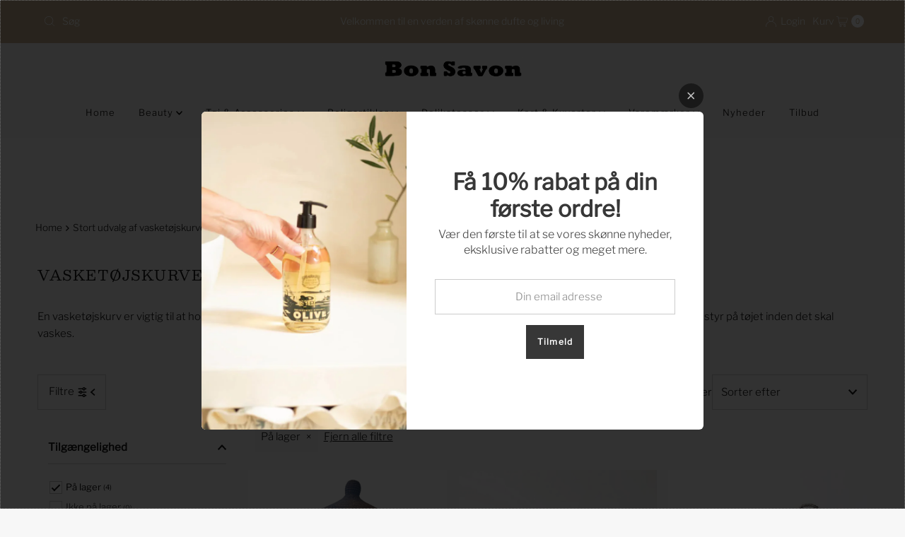

--- FILE ---
content_type: text/html; charset=utf-8
request_url: https://www.bonsavon.dk/collections/boligartikler-badevaerelsestilbehor-vasketojskurve?filter.v.availability=1
body_size: 53902
content:
<!DOCTYPE html>
<html lang="en" class="no-js" lang="da">
<head>
 
<meta charset="utf-8" />
  <meta name="viewport" content="width=device-width, initial-scale=1">

  <!-- Establish early connection to external domains -->
  <link rel="preconnect" href="https://cdn.shopify.com" crossorigin>
  <link rel="preconnect" href="https://fonts.shopify.com" crossorigin>
  <link rel="preconnect" href="https://monorail-edge.shopifysvc.com">
  <link rel="preconnect" href="//ajax.googleapis.com" crossorigin /><!-- Preload onDomain stylesheets and script libraries -->
  <link href="//www.bonsavon.dk/cdn/shop/t/15/assets/stylesheet.css?v=52975921494756626871762858265" rel="stylesheet" type="text/css" media="all" />
  <link rel="preload" as="font" href="//www.bonsavon.dk/cdn/fonts/libre_franklin/librefranklin_n3.8cafdf02f3a4e5567b74224f139d214e665e34e1.woff2" type="font/woff2" crossorigin>
  <link rel="preload" as="font" href="//www.bonsavon.dk/cdn/fonts/libre_franklin/librefranklin_n3.8cafdf02f3a4e5567b74224f139d214e665e34e1.woff2" type="font/woff2" crossorigin>
  <link rel="preload" as="font" href="//www.bonsavon.dk/cdn/fonts/besley/besley_n4.63b3ba79124e9efd5f425a6785cb953541abbde0.woff2" type="font/woff2" crossorigin>
  <link href="//www.bonsavon.dk/cdn/shop/t/15/assets/eventemitter3.min.js?v=27939738353326123541754911351" as="script" rel="preload">
  <link href="//www.bonsavon.dk/cdn/shop/t/15/assets/theme.js?v=120001850746812054811754911351" as="script" rel="preload">

  <link rel="shortcut icon" href="//www.bonsavon.dk/cdn/shop/files/bon_fav_e7c04709-4116-4f93-9712-c217a1f00ae7.jpg?crop=center&height=32&v=1641461587&width=32" type="image/png" />
  <link rel="canonical" href="https://www.bonsavon.dk/collections/boligartikler-badevaerelsestilbehor-vasketojskurve" />

  <title>Stort udvalg af vasketøjskurve i stof og Jute | Bon Savon &ndash; Bonsavon</title>
  <meta name="description" content="Med en vasketøjskurv har du hurtigt styr på vasketøjet. Vi har vasketøjskurve i Jute og Rattan og forskellige størrelser. Køb Vasketøjskurve hos Bon Savon idag." />

  
<meta property="og:image" content="http://www.bonsavon.dk/cdn/shop/files/Bonsavon_3452e7d5-ae0a-4f77-a137-b50efcbab4b1.png?v=1631267436">
  <meta property="og:image:secure_url" content="https://www.bonsavon.dk/cdn/shop/files/Bonsavon_3452e7d5-ae0a-4f77-a137-b50efcbab4b1.png?v=1631267436">
  <meta property="og:image:width" content="381">
  <meta property="og:image:height" content="61">

<meta property="og:site_name" content="Bonsavon">



  <meta name="twitter:card" content="summary">


  <meta name="twitter:site" content="@">



  

  <style data-shopify>
:root {
    --main-family: "Libre Franklin", sans-serif;
    --main-weight: 300;
    --main-style: normal;
    --nav-family: "Libre Franklin", sans-serif;
    --nav-weight: 300;
    --nav-style: normal;
    --heading-family: Besley, serif;
    --heading-weight: 400;
    --heading-style: normal;

    --font-size: 15px;
    --h1-size: 28px;
    --h2-size: 20px;
    --h3-size: 22px;
    --nav-size: 13px;

    --announcement-background: #c6b192;
    --announcement-text: #ffffff;
    --header-background: #f6f5f3;
    --header-text: #393939;
    --nav-color: #000000;
    --nav-hover-link-color: #59533f;
    --nav-hover-accent-color: #efa739;
    --nav-dropdown-text: #000000;
    --nav-dropdown-background: #ffffff;
    --mobile-header-background: #ffffff;
    --mobile-header-text: #393939;
    --background: #f7f7f7;
    --text-color: #161616;
    --sale-color: #ec1b1b;
    --so-color: #efa739;
    --new-color: #36c138;
    --dotted-color: #cccccc;
    --secondary-color: rgba(0,0,0,0);
    --section-heading-text: #ffffff;
    --section-heading-primary: #161616;
    --section-heading-primary-hover: #59533f;
    --section-heading-accent: #161616;
    --banner-text: #000000;
    --banner-caption-bg: #f6f5f3;
    --button-color: #000000;
    --button-text: #ffffff;
    --button-hover: #59533f;
    --secondary-button-color: #59533f;
    --secondary-button-text: #ffffff;
    --secondary-button-hover: #efa739;
    --direction-color: #000000;
    --direction-background: #cccccc;
    --direction-hover: #aaaaaa;
    --swatch-color: #28323c;
    --swatch-background: #ffffff;
    --swatch-border: #28323c;
    --swatch-selected-color: #ffffff;
    --swatch-selected-background: #28323c;
    --swatch-selected-border: #393c4a;
    --footer-background: #f6f5f3;
    --footer-text: #161616;
    --footer-icons: #28323c;

    --header-border-width: 100%;
    --header-border-weight: 3px;
    --header-border-style: solid;
    --free-shipping-bg: #efa739;
    --free-shipping-text: #ffffff;
    --keyboard-focus: #747474;
    --focus-border-style: dotted;
    --focus-border-weight: 1px;

    --error-msg-dark: #e81000;
    --error-msg-light: #ffeae8;
    --success-msg-dark: #007f5f;
    --success-msg-light: #e5fff8;

    --select-arrow-bg: url(//www.bonsavon.dk/cdn/shop/t/15/assets/select-arrow.png?v=112595941721225094991754911351);
    --icon-border-color: #fbfbfb;
    --product-align: left;

    --color-body-text: var(--text-color);
    --color-body: var(--background);
    --color-bg: var(--background);
    --color-filter-size: 18px;

    --star-active: rgb(22, 22, 22);
    --star-inactive: rgb(226, 226, 226);

    --section-background: #f7f7f7;
    --section-overlay-color: 0, 0, 0;
    --section-overlay-opacity: 0;
    --section-button-size: 15px;;
    --desktop-section-height: ;
    --mobile-section-height: ;


  }
  @media (max-width: 740px) {
  :root {
    --font-size: calc(15px - (15px * 0.15));
    --nav-size: calc(13px - (13px * 0.15));
    --h1-size: calc(28px - (28px * 0.15));
    --h2-size: calc(20px - (20px * 0.15));
    --h3-size: calc(22px - (22px * 0.15));
    --section-button-size: calc(15px - (15px * 0.15));
  }
}
</style>


  <link rel="stylesheet" href="//www.bonsavon.dk/cdn/shop/t/15/assets/stylesheet.css?v=52975921494756626871762858265" type="text/css">

  <style>
  @font-face {
  font-family: "Libre Franklin";
  font-weight: 300;
  font-style: normal;
  font-display: swap;
  src: url("//www.bonsavon.dk/cdn/fonts/libre_franklin/librefranklin_n3.8cafdf02f3a4e5567b74224f139d214e665e34e1.woff2") format("woff2"),
       url("//www.bonsavon.dk/cdn/fonts/libre_franklin/librefranklin_n3.cdf6db8de35eb51473c109b271bf04f2b0561d68.woff") format("woff");
}

  @font-face {
  font-family: "Libre Franklin";
  font-weight: 300;
  font-style: normal;
  font-display: swap;
  src: url("//www.bonsavon.dk/cdn/fonts/libre_franklin/librefranklin_n3.8cafdf02f3a4e5567b74224f139d214e665e34e1.woff2") format("woff2"),
       url("//www.bonsavon.dk/cdn/fonts/libre_franklin/librefranklin_n3.cdf6db8de35eb51473c109b271bf04f2b0561d68.woff") format("woff");
}

  @font-face {
  font-family: Besley;
  font-weight: 400;
  font-style: normal;
  font-display: swap;
  src: url("//www.bonsavon.dk/cdn/fonts/besley/besley_n4.63b3ba79124e9efd5f425a6785cb953541abbde0.woff2") format("woff2"),
       url("//www.bonsavon.dk/cdn/fonts/besley/besley_n4.a92dcaabaec414e1c5313cc53a6aa59c07f32993.woff") format("woff");
}

  @font-face {
  font-family: "Libre Franklin";
  font-weight: 400;
  font-style: normal;
  font-display: swap;
  src: url("//www.bonsavon.dk/cdn/fonts/libre_franklin/librefranklin_n4.a9b0508e1ffb743a0fd6d0614768959c54a27d86.woff2") format("woff2"),
       url("//www.bonsavon.dk/cdn/fonts/libre_franklin/librefranklin_n4.948f6f27caf8552b1a9560176e3f14eeb2c6f202.woff") format("woff");
}

  @font-face {
  font-family: "Libre Franklin";
  font-weight: 300;
  font-style: italic;
  font-display: swap;
  src: url("//www.bonsavon.dk/cdn/fonts/libre_franklin/librefranklin_i3.27165bbc51c81ac815a3253a3cb85fa882967f30.woff2") format("woff2"),
       url("//www.bonsavon.dk/cdn/fonts/libre_franklin/librefranklin_i3.9c035b1243bfce781830852fea08b140fdc7e703.woff") format("woff");
}

  @font-face {
  font-family: "Libre Franklin";
  font-weight: 400;
  font-style: italic;
  font-display: swap;
  src: url("//www.bonsavon.dk/cdn/fonts/libre_franklin/librefranklin_i4.5cee60cade760b32c7b489f9d561e97341909d7c.woff2") format("woff2"),
       url("//www.bonsavon.dk/cdn/fonts/libre_franklin/librefranklin_i4.2f9ee939c2cc82522dfb62e1a084861f9beeb411.woff") format("woff");
}

  </style>

  <script>window.performance && window.performance.mark && window.performance.mark('shopify.content_for_header.start');</script><meta name="google-site-verification" content="JYiuohgwgzN97WI5rcjwymU7JNfHczk1xCRpVa0oTkc">
<meta id="shopify-digital-wallet" name="shopify-digital-wallet" content="/58926366918/digital_wallets/dialog">
<link rel="alternate" type="application/atom+xml" title="Feed" href="/collections/boligartikler-badevaerelsestilbehor-vasketojskurve.atom" />
<link rel="alternate" hreflang="x-default" href="https://www.bonsavon.dk/collections/boligartikler-badevaerelsestilbehor-vasketojskurve">
<link rel="alternate" hreflang="da" href="https://www.bonsavon.dk/collections/boligartikler-badevaerelsestilbehor-vasketojskurve">
<link rel="alternate" hreflang="en" href="https://www.bonsavon.dk/en/collections/boligartikler-badevaerelsestilbehor-vasketojskurve">
<link rel="alternate" type="application/json+oembed" href="https://www.bonsavon.dk/collections/boligartikler-badevaerelsestilbehor-vasketojskurve.oembed">
<script async="async" src="/checkouts/internal/preloads.js?locale=da-DK"></script>
<script id="shopify-features" type="application/json">{"accessToken":"e530a649e046ce95b1d800782ac6e324","betas":["rich-media-storefront-analytics"],"domain":"www.bonsavon.dk","predictiveSearch":true,"shopId":58926366918,"locale":"da"}</script>
<script>var Shopify = Shopify || {};
Shopify.shop = "bonsavon.myshopify.com";
Shopify.locale = "da";
Shopify.currency = {"active":"DKK","rate":"1.0"};
Shopify.country = "DK";
Shopify.theme = {"name":"Opdateret kopi af Mr Parker","id":185106891097,"schema_name":"Mr Parker","schema_version":"11.0.1","theme_store_id":567,"role":"main"};
Shopify.theme.handle = "null";
Shopify.theme.style = {"id":null,"handle":null};
Shopify.cdnHost = "www.bonsavon.dk/cdn";
Shopify.routes = Shopify.routes || {};
Shopify.routes.root = "/";</script>
<script type="module">!function(o){(o.Shopify=o.Shopify||{}).modules=!0}(window);</script>
<script>!function(o){function n(){var o=[];function n(){o.push(Array.prototype.slice.apply(arguments))}return n.q=o,n}var t=o.Shopify=o.Shopify||{};t.loadFeatures=n(),t.autoloadFeatures=n()}(window);</script>
<script id="shop-js-analytics" type="application/json">{"pageType":"collection"}</script>
<script defer="defer" async type="module" src="//www.bonsavon.dk/cdn/shopifycloud/shop-js/modules/v2/client.init-shop-cart-sync_ByjAFD2B.da.esm.js"></script>
<script defer="defer" async type="module" src="//www.bonsavon.dk/cdn/shopifycloud/shop-js/modules/v2/chunk.common_D-UimmQe.esm.js"></script>
<script defer="defer" async type="module" src="//www.bonsavon.dk/cdn/shopifycloud/shop-js/modules/v2/chunk.modal_C_zrfWbZ.esm.js"></script>
<script type="module">
  await import("//www.bonsavon.dk/cdn/shopifycloud/shop-js/modules/v2/client.init-shop-cart-sync_ByjAFD2B.da.esm.js");
await import("//www.bonsavon.dk/cdn/shopifycloud/shop-js/modules/v2/chunk.common_D-UimmQe.esm.js");
await import("//www.bonsavon.dk/cdn/shopifycloud/shop-js/modules/v2/chunk.modal_C_zrfWbZ.esm.js");

  window.Shopify.SignInWithShop?.initShopCartSync?.({"fedCMEnabled":true,"windoidEnabled":true});

</script>
<script>(function() {
  var isLoaded = false;
  function asyncLoad() {
    if (isLoaded) return;
    isLoaded = true;
    var urls = ["https:\/\/chimpstatic.com\/mcjs-connected\/js\/users\/3fb9201968cc360287e464016\/ed064afe39b7d1564d49c954f.js?shop=bonsavon.myshopify.com","https:\/\/seo.apps.avada.io\/avada-seo-installed.js?shop=bonsavon.myshopify.com","https:\/\/cdn.assortion.com\/app.js?shop=bonsavon.myshopify.com"];
    for (var i = 0; i < urls.length; i++) {
      var s = document.createElement('script');
      s.type = 'text/javascript';
      s.async = true;
      s.src = urls[i];
      var x = document.getElementsByTagName('script')[0];
      x.parentNode.insertBefore(s, x);
    }
  };
  if(window.attachEvent) {
    window.attachEvent('onload', asyncLoad);
  } else {
    window.addEventListener('load', asyncLoad, false);
  }
})();</script>
<script id="__st">var __st={"a":58926366918,"offset":3600,"reqid":"31150d66-28f4-480c-b30a-6db5132d07ea-1769091595","pageurl":"www.bonsavon.dk\/collections\/boligartikler-badevaerelsestilbehor-vasketojskurve?filter.v.availability=1","u":"2571c3a3f827","p":"collection","rtyp":"collection","rid":275485098182};</script>
<script>window.ShopifyPaypalV4VisibilityTracking = true;</script>
<script id="captcha-bootstrap">!function(){'use strict';const t='contact',e='account',n='new_comment',o=[[t,t],['blogs',n],['comments',n],[t,'customer']],c=[[e,'customer_login'],[e,'guest_login'],[e,'recover_customer_password'],[e,'create_customer']],r=t=>t.map((([t,e])=>`form[action*='/${t}']:not([data-nocaptcha='true']) input[name='form_type'][value='${e}']`)).join(','),a=t=>()=>t?[...document.querySelectorAll(t)].map((t=>t.form)):[];function s(){const t=[...o],e=r(t);return a(e)}const i='password',u='form_key',d=['recaptcha-v3-token','g-recaptcha-response','h-captcha-response',i],f=()=>{try{return window.sessionStorage}catch{return}},m='__shopify_v',_=t=>t.elements[u];function p(t,e,n=!1){try{const o=window.sessionStorage,c=JSON.parse(o.getItem(e)),{data:r}=function(t){const{data:e,action:n}=t;return t[m]||n?{data:e,action:n}:{data:t,action:n}}(c);for(const[e,n]of Object.entries(r))t.elements[e]&&(t.elements[e].value=n);n&&o.removeItem(e)}catch(o){console.error('form repopulation failed',{error:o})}}const l='form_type',E='cptcha';function T(t){t.dataset[E]=!0}const w=window,h=w.document,L='Shopify',v='ce_forms',y='captcha';let A=!1;((t,e)=>{const n=(g='f06e6c50-85a8-45c8-87d0-21a2b65856fe',I='https://cdn.shopify.com/shopifycloud/storefront-forms-hcaptcha/ce_storefront_forms_captcha_hcaptcha.v1.5.2.iife.js',D={infoText:'Beskyttet af hCaptcha',privacyText:'Beskyttelse af persondata',termsText:'Vilkår'},(t,e,n)=>{const o=w[L][v],c=o.bindForm;if(c)return c(t,g,e,D).then(n);var r;o.q.push([[t,g,e,D],n]),r=I,A||(h.body.append(Object.assign(h.createElement('script'),{id:'captcha-provider',async:!0,src:r})),A=!0)});var g,I,D;w[L]=w[L]||{},w[L][v]=w[L][v]||{},w[L][v].q=[],w[L][y]=w[L][y]||{},w[L][y].protect=function(t,e){n(t,void 0,e),T(t)},Object.freeze(w[L][y]),function(t,e,n,w,h,L){const[v,y,A,g]=function(t,e,n){const i=e?o:[],u=t?c:[],d=[...i,...u],f=r(d),m=r(i),_=r(d.filter((([t,e])=>n.includes(e))));return[a(f),a(m),a(_),s()]}(w,h,L),I=t=>{const e=t.target;return e instanceof HTMLFormElement?e:e&&e.form},D=t=>v().includes(t);t.addEventListener('submit',(t=>{const e=I(t);if(!e)return;const n=D(e)&&!e.dataset.hcaptchaBound&&!e.dataset.recaptchaBound,o=_(e),c=g().includes(e)&&(!o||!o.value);(n||c)&&t.preventDefault(),c&&!n&&(function(t){try{if(!f())return;!function(t){const e=f();if(!e)return;const n=_(t);if(!n)return;const o=n.value;o&&e.removeItem(o)}(t);const e=Array.from(Array(32),(()=>Math.random().toString(36)[2])).join('');!function(t,e){_(t)||t.append(Object.assign(document.createElement('input'),{type:'hidden',name:u})),t.elements[u].value=e}(t,e),function(t,e){const n=f();if(!n)return;const o=[...t.querySelectorAll(`input[type='${i}']`)].map((({name:t})=>t)),c=[...d,...o],r={};for(const[a,s]of new FormData(t).entries())c.includes(a)||(r[a]=s);n.setItem(e,JSON.stringify({[m]:1,action:t.action,data:r}))}(t,e)}catch(e){console.error('failed to persist form',e)}}(e),e.submit())}));const S=(t,e)=>{t&&!t.dataset[E]&&(n(t,e.some((e=>e===t))),T(t))};for(const o of['focusin','change'])t.addEventListener(o,(t=>{const e=I(t);D(e)&&S(e,y())}));const B=e.get('form_key'),M=e.get(l),P=B&&M;t.addEventListener('DOMContentLoaded',(()=>{const t=y();if(P)for(const e of t)e.elements[l].value===M&&p(e,B);[...new Set([...A(),...v().filter((t=>'true'===t.dataset.shopifyCaptcha))])].forEach((e=>S(e,t)))}))}(h,new URLSearchParams(w.location.search),n,t,e,['guest_login'])})(!0,!0)}();</script>
<script integrity="sha256-4kQ18oKyAcykRKYeNunJcIwy7WH5gtpwJnB7kiuLZ1E=" data-source-attribution="shopify.loadfeatures" defer="defer" src="//www.bonsavon.dk/cdn/shopifycloud/storefront/assets/storefront/load_feature-a0a9edcb.js" crossorigin="anonymous"></script>
<script data-source-attribution="shopify.dynamic_checkout.dynamic.init">var Shopify=Shopify||{};Shopify.PaymentButton=Shopify.PaymentButton||{isStorefrontPortableWallets:!0,init:function(){window.Shopify.PaymentButton.init=function(){};var t=document.createElement("script");t.src="https://www.bonsavon.dk/cdn/shopifycloud/portable-wallets/latest/portable-wallets.da.js",t.type="module",document.head.appendChild(t)}};
</script>
<script data-source-attribution="shopify.dynamic_checkout.buyer_consent">
  function portableWalletsHideBuyerConsent(e){var t=document.getElementById("shopify-buyer-consent"),n=document.getElementById("shopify-subscription-policy-button");t&&n&&(t.classList.add("hidden"),t.setAttribute("aria-hidden","true"),n.removeEventListener("click",e))}function portableWalletsShowBuyerConsent(e){var t=document.getElementById("shopify-buyer-consent"),n=document.getElementById("shopify-subscription-policy-button");t&&n&&(t.classList.remove("hidden"),t.removeAttribute("aria-hidden"),n.addEventListener("click",e))}window.Shopify?.PaymentButton&&(window.Shopify.PaymentButton.hideBuyerConsent=portableWalletsHideBuyerConsent,window.Shopify.PaymentButton.showBuyerConsent=portableWalletsShowBuyerConsent);
</script>
<script data-source-attribution="shopify.dynamic_checkout.cart.bootstrap">document.addEventListener("DOMContentLoaded",(function(){function t(){return document.querySelector("shopify-accelerated-checkout-cart, shopify-accelerated-checkout")}if(t())Shopify.PaymentButton.init();else{new MutationObserver((function(e,n){t()&&(Shopify.PaymentButton.init(),n.disconnect())})).observe(document.body,{childList:!0,subtree:!0})}}));
</script>
<script id='scb4127' type='text/javascript' async='' src='https://www.bonsavon.dk/cdn/shopifycloud/privacy-banner/storefront-banner.js'></script>
<script>window.performance && window.performance.mark && window.performance.mark('shopify.content_for_header.end');</script>

<!-- BEGIN app block: shopify://apps/rt-terms-and-conditions-box/blocks/app-embed/17661ca5-aeea-41b9-8091-d8f7233e8b22 --><script type='text/javascript'>
  window.roarJs = window.roarJs || {};
      roarJs.LegalConfig = {
          metafields: {
          shop: "bonsavon.myshopify.com",
          settings: {"enabled":"1","param":{"message":"Jeg accepterer Bon Savon's Betingelser {link}\r\n {link-1687174497200} ","error_message":"For at du kan handle ved Bon Savon, skal du acceptere vores handelsbetingelser og vores persondatapolitik.","error_display":"dialog","greeting":{"enabled":"0","message":"Please agree to the T\u0026C before purchasing!","delay":"1"},"link_order":["link","link-1687174497200"],"links":{"link":{"label":"Handelsbetingelser","target":"_blank","url":"https:\/\/www.bonsavon.dk\/pages\/handelsbetingelser","policy":"terms-of-service"},"link-1687174497200":{"label":"Persondatapolitik","target":"_blank","url":"https:\/\/www.bonsavon.dk\/pages\/persondatapolitik","policy":"terms-of-service"}},"force_enabled":"0","optional":"0","optional_message_enabled":"0","optional_message_value":"Thank you! The page will be moved to the checkout page.","optional_checkbox_hidden":"0","time_enabled":"1","time_label":"Accepteret vores handelsbetingelser og vores persondatapolitik","checkbox":"1"},"popup":{"title":"Handelsbetingelser og persondatapolitik.","width":"600","button":"Process to Checkout","icon_color":"#197bbd"},"style":{"checkbox":{"size":"20","color":"#0075ff"},"message":{"font":"inherit","size":"14","customized":{"enabled":"1","color":"#212b36","accent":"#0075ff","error":"#de3618"},"align":"inherit","padding":{"top":"0","right":"0","bottom":"0","left":"0"}}},"only1":"true","installer":[]},
          moneyFormat: "{{amount_with_comma_separator}} kr"
      }
  }
</script>
<script src='https://cdn.shopify.com/extensions/019a2c75-764c-7925-b253-e24466484d41/legal-7/assets/legal.js' defer></script>


<!-- END app block --><!-- BEGIN app block: shopify://apps/assortion/blocks/app-embed/5588d7f9-a5bc-4f4a-9c54-39b7e081dd23 --><script src='https://cdn.assortion.com/app.js?shop=bonsavon.myshopify.com' defer></script>
<script>
  window.Assortion = {
    initialized: false,
    shop: {
      domain:"bonsavon.myshopify.com"
    },
    customer: {
      isB2B: false
      
    },
    disabled: window.disableAssortion || false,
    disable: function() {
      this.disabled = true;
      if (this.initialized && this.unmount) this.unmount();
    },
    marketId: '108921074'
  };
</script>

<!-- END app block --><!-- BEGIN app block: shopify://apps/seowill-redirects/blocks/brokenlink-404/cc7b1996-e567-42d0-8862-356092041863 -->
<script type="text/javascript">
    !function(t){var e={};function r(n){if(e[n])return e[n].exports;var o=e[n]={i:n,l:!1,exports:{}};return t[n].call(o.exports,o,o.exports,r),o.l=!0,o.exports}r.m=t,r.c=e,r.d=function(t,e,n){r.o(t,e)||Object.defineProperty(t,e,{enumerable:!0,get:n})},r.r=function(t){"undefined"!==typeof Symbol&&Symbol.toStringTag&&Object.defineProperty(t,Symbol.toStringTag,{value:"Module"}),Object.defineProperty(t,"__esModule",{value:!0})},r.t=function(t,e){if(1&e&&(t=r(t)),8&e)return t;if(4&e&&"object"===typeof t&&t&&t.__esModule)return t;var n=Object.create(null);if(r.r(n),Object.defineProperty(n,"default",{enumerable:!0,value:t}),2&e&&"string"!=typeof t)for(var o in t)r.d(n,o,function(e){return t[e]}.bind(null,o));return n},r.n=function(t){var e=t&&t.__esModule?function(){return t.default}:function(){return t};return r.d(e,"a",e),e},r.o=function(t,e){return Object.prototype.hasOwnProperty.call(t,e)},r.p="",r(r.s=11)}([function(t,e,r){"use strict";var n=r(2),o=Object.prototype.toString;function i(t){return"[object Array]"===o.call(t)}function a(t){return"undefined"===typeof t}function u(t){return null!==t&&"object"===typeof t}function s(t){return"[object Function]"===o.call(t)}function c(t,e){if(null!==t&&"undefined"!==typeof t)if("object"!==typeof t&&(t=[t]),i(t))for(var r=0,n=t.length;r<n;r++)e.call(null,t[r],r,t);else for(var o in t)Object.prototype.hasOwnProperty.call(t,o)&&e.call(null,t[o],o,t)}t.exports={isArray:i,isArrayBuffer:function(t){return"[object ArrayBuffer]"===o.call(t)},isBuffer:function(t){return null!==t&&!a(t)&&null!==t.constructor&&!a(t.constructor)&&"function"===typeof t.constructor.isBuffer&&t.constructor.isBuffer(t)},isFormData:function(t){return"undefined"!==typeof FormData&&t instanceof FormData},isArrayBufferView:function(t){return"undefined"!==typeof ArrayBuffer&&ArrayBuffer.isView?ArrayBuffer.isView(t):t&&t.buffer&&t.buffer instanceof ArrayBuffer},isString:function(t){return"string"===typeof t},isNumber:function(t){return"number"===typeof t},isObject:u,isUndefined:a,isDate:function(t){return"[object Date]"===o.call(t)},isFile:function(t){return"[object File]"===o.call(t)},isBlob:function(t){return"[object Blob]"===o.call(t)},isFunction:s,isStream:function(t){return u(t)&&s(t.pipe)},isURLSearchParams:function(t){return"undefined"!==typeof URLSearchParams&&t instanceof URLSearchParams},isStandardBrowserEnv:function(){return("undefined"===typeof navigator||"ReactNative"!==navigator.product&&"NativeScript"!==navigator.product&&"NS"!==navigator.product)&&("undefined"!==typeof window&&"undefined"!==typeof document)},forEach:c,merge:function t(){var e={};function r(r,n){"object"===typeof e[n]&&"object"===typeof r?e[n]=t(e[n],r):e[n]=r}for(var n=0,o=arguments.length;n<o;n++)c(arguments[n],r);return e},deepMerge:function t(){var e={};function r(r,n){"object"===typeof e[n]&&"object"===typeof r?e[n]=t(e[n],r):e[n]="object"===typeof r?t({},r):r}for(var n=0,o=arguments.length;n<o;n++)c(arguments[n],r);return e},extend:function(t,e,r){return c(e,(function(e,o){t[o]=r&&"function"===typeof e?n(e,r):e})),t},trim:function(t){return t.replace(/^\s*/,"").replace(/\s*$/,"")}}},function(t,e,r){t.exports=r(12)},function(t,e,r){"use strict";t.exports=function(t,e){return function(){for(var r=new Array(arguments.length),n=0;n<r.length;n++)r[n]=arguments[n];return t.apply(e,r)}}},function(t,e,r){"use strict";var n=r(0);function o(t){return encodeURIComponent(t).replace(/%40/gi,"@").replace(/%3A/gi,":").replace(/%24/g,"$").replace(/%2C/gi,",").replace(/%20/g,"+").replace(/%5B/gi,"[").replace(/%5D/gi,"]")}t.exports=function(t,e,r){if(!e)return t;var i;if(r)i=r(e);else if(n.isURLSearchParams(e))i=e.toString();else{var a=[];n.forEach(e,(function(t,e){null!==t&&"undefined"!==typeof t&&(n.isArray(t)?e+="[]":t=[t],n.forEach(t,(function(t){n.isDate(t)?t=t.toISOString():n.isObject(t)&&(t=JSON.stringify(t)),a.push(o(e)+"="+o(t))})))})),i=a.join("&")}if(i){var u=t.indexOf("#");-1!==u&&(t=t.slice(0,u)),t+=(-1===t.indexOf("?")?"?":"&")+i}return t}},function(t,e,r){"use strict";t.exports=function(t){return!(!t||!t.__CANCEL__)}},function(t,e,r){"use strict";(function(e){var n=r(0),o=r(19),i={"Content-Type":"application/x-www-form-urlencoded"};function a(t,e){!n.isUndefined(t)&&n.isUndefined(t["Content-Type"])&&(t["Content-Type"]=e)}var u={adapter:function(){var t;return("undefined"!==typeof XMLHttpRequest||"undefined"!==typeof e&&"[object process]"===Object.prototype.toString.call(e))&&(t=r(6)),t}(),transformRequest:[function(t,e){return o(e,"Accept"),o(e,"Content-Type"),n.isFormData(t)||n.isArrayBuffer(t)||n.isBuffer(t)||n.isStream(t)||n.isFile(t)||n.isBlob(t)?t:n.isArrayBufferView(t)?t.buffer:n.isURLSearchParams(t)?(a(e,"application/x-www-form-urlencoded;charset=utf-8"),t.toString()):n.isObject(t)?(a(e,"application/json;charset=utf-8"),JSON.stringify(t)):t}],transformResponse:[function(t){if("string"===typeof t)try{t=JSON.parse(t)}catch(e){}return t}],timeout:0,xsrfCookieName:"XSRF-TOKEN",xsrfHeaderName:"X-XSRF-TOKEN",maxContentLength:-1,validateStatus:function(t){return t>=200&&t<300},headers:{common:{Accept:"application/json, text/plain, */*"}}};n.forEach(["delete","get","head"],(function(t){u.headers[t]={}})),n.forEach(["post","put","patch"],(function(t){u.headers[t]=n.merge(i)})),t.exports=u}).call(this,r(18))},function(t,e,r){"use strict";var n=r(0),o=r(20),i=r(3),a=r(22),u=r(25),s=r(26),c=r(7);t.exports=function(t){return new Promise((function(e,f){var l=t.data,p=t.headers;n.isFormData(l)&&delete p["Content-Type"];var h=new XMLHttpRequest;if(t.auth){var d=t.auth.username||"",m=t.auth.password||"";p.Authorization="Basic "+btoa(d+":"+m)}var y=a(t.baseURL,t.url);if(h.open(t.method.toUpperCase(),i(y,t.params,t.paramsSerializer),!0),h.timeout=t.timeout,h.onreadystatechange=function(){if(h&&4===h.readyState&&(0!==h.status||h.responseURL&&0===h.responseURL.indexOf("file:"))){var r="getAllResponseHeaders"in h?u(h.getAllResponseHeaders()):null,n={data:t.responseType&&"text"!==t.responseType?h.response:h.responseText,status:h.status,statusText:h.statusText,headers:r,config:t,request:h};o(e,f,n),h=null}},h.onabort=function(){h&&(f(c("Request aborted",t,"ECONNABORTED",h)),h=null)},h.onerror=function(){f(c("Network Error",t,null,h)),h=null},h.ontimeout=function(){var e="timeout of "+t.timeout+"ms exceeded";t.timeoutErrorMessage&&(e=t.timeoutErrorMessage),f(c(e,t,"ECONNABORTED",h)),h=null},n.isStandardBrowserEnv()){var v=r(27),g=(t.withCredentials||s(y))&&t.xsrfCookieName?v.read(t.xsrfCookieName):void 0;g&&(p[t.xsrfHeaderName]=g)}if("setRequestHeader"in h&&n.forEach(p,(function(t,e){"undefined"===typeof l&&"content-type"===e.toLowerCase()?delete p[e]:h.setRequestHeader(e,t)})),n.isUndefined(t.withCredentials)||(h.withCredentials=!!t.withCredentials),t.responseType)try{h.responseType=t.responseType}catch(w){if("json"!==t.responseType)throw w}"function"===typeof t.onDownloadProgress&&h.addEventListener("progress",t.onDownloadProgress),"function"===typeof t.onUploadProgress&&h.upload&&h.upload.addEventListener("progress",t.onUploadProgress),t.cancelToken&&t.cancelToken.promise.then((function(t){h&&(h.abort(),f(t),h=null)})),void 0===l&&(l=null),h.send(l)}))}},function(t,e,r){"use strict";var n=r(21);t.exports=function(t,e,r,o,i){var a=new Error(t);return n(a,e,r,o,i)}},function(t,e,r){"use strict";var n=r(0);t.exports=function(t,e){e=e||{};var r={},o=["url","method","params","data"],i=["headers","auth","proxy"],a=["baseURL","url","transformRequest","transformResponse","paramsSerializer","timeout","withCredentials","adapter","responseType","xsrfCookieName","xsrfHeaderName","onUploadProgress","onDownloadProgress","maxContentLength","validateStatus","maxRedirects","httpAgent","httpsAgent","cancelToken","socketPath"];n.forEach(o,(function(t){"undefined"!==typeof e[t]&&(r[t]=e[t])})),n.forEach(i,(function(o){n.isObject(e[o])?r[o]=n.deepMerge(t[o],e[o]):"undefined"!==typeof e[o]?r[o]=e[o]:n.isObject(t[o])?r[o]=n.deepMerge(t[o]):"undefined"!==typeof t[o]&&(r[o]=t[o])})),n.forEach(a,(function(n){"undefined"!==typeof e[n]?r[n]=e[n]:"undefined"!==typeof t[n]&&(r[n]=t[n])}));var u=o.concat(i).concat(a),s=Object.keys(e).filter((function(t){return-1===u.indexOf(t)}));return n.forEach(s,(function(n){"undefined"!==typeof e[n]?r[n]=e[n]:"undefined"!==typeof t[n]&&(r[n]=t[n])})),r}},function(t,e,r){"use strict";function n(t){this.message=t}n.prototype.toString=function(){return"Cancel"+(this.message?": "+this.message:"")},n.prototype.__CANCEL__=!0,t.exports=n},function(t,e,r){t.exports=r(13)},function(t,e,r){t.exports=r(30)},function(t,e,r){var n=function(t){"use strict";var e=Object.prototype,r=e.hasOwnProperty,n="function"===typeof Symbol?Symbol:{},o=n.iterator||"@@iterator",i=n.asyncIterator||"@@asyncIterator",a=n.toStringTag||"@@toStringTag";function u(t,e,r){return Object.defineProperty(t,e,{value:r,enumerable:!0,configurable:!0,writable:!0}),t[e]}try{u({},"")}catch(S){u=function(t,e,r){return t[e]=r}}function s(t,e,r,n){var o=e&&e.prototype instanceof l?e:l,i=Object.create(o.prototype),a=new L(n||[]);return i._invoke=function(t,e,r){var n="suspendedStart";return function(o,i){if("executing"===n)throw new Error("Generator is already running");if("completed"===n){if("throw"===o)throw i;return j()}for(r.method=o,r.arg=i;;){var a=r.delegate;if(a){var u=x(a,r);if(u){if(u===f)continue;return u}}if("next"===r.method)r.sent=r._sent=r.arg;else if("throw"===r.method){if("suspendedStart"===n)throw n="completed",r.arg;r.dispatchException(r.arg)}else"return"===r.method&&r.abrupt("return",r.arg);n="executing";var s=c(t,e,r);if("normal"===s.type){if(n=r.done?"completed":"suspendedYield",s.arg===f)continue;return{value:s.arg,done:r.done}}"throw"===s.type&&(n="completed",r.method="throw",r.arg=s.arg)}}}(t,r,a),i}function c(t,e,r){try{return{type:"normal",arg:t.call(e,r)}}catch(S){return{type:"throw",arg:S}}}t.wrap=s;var f={};function l(){}function p(){}function h(){}var d={};d[o]=function(){return this};var m=Object.getPrototypeOf,y=m&&m(m(T([])));y&&y!==e&&r.call(y,o)&&(d=y);var v=h.prototype=l.prototype=Object.create(d);function g(t){["next","throw","return"].forEach((function(e){u(t,e,(function(t){return this._invoke(e,t)}))}))}function w(t,e){var n;this._invoke=function(o,i){function a(){return new e((function(n,a){!function n(o,i,a,u){var s=c(t[o],t,i);if("throw"!==s.type){var f=s.arg,l=f.value;return l&&"object"===typeof l&&r.call(l,"__await")?e.resolve(l.__await).then((function(t){n("next",t,a,u)}),(function(t){n("throw",t,a,u)})):e.resolve(l).then((function(t){f.value=t,a(f)}),(function(t){return n("throw",t,a,u)}))}u(s.arg)}(o,i,n,a)}))}return n=n?n.then(a,a):a()}}function x(t,e){var r=t.iterator[e.method];if(void 0===r){if(e.delegate=null,"throw"===e.method){if(t.iterator.return&&(e.method="return",e.arg=void 0,x(t,e),"throw"===e.method))return f;e.method="throw",e.arg=new TypeError("The iterator does not provide a 'throw' method")}return f}var n=c(r,t.iterator,e.arg);if("throw"===n.type)return e.method="throw",e.arg=n.arg,e.delegate=null,f;var o=n.arg;return o?o.done?(e[t.resultName]=o.value,e.next=t.nextLoc,"return"!==e.method&&(e.method="next",e.arg=void 0),e.delegate=null,f):o:(e.method="throw",e.arg=new TypeError("iterator result is not an object"),e.delegate=null,f)}function b(t){var e={tryLoc:t[0]};1 in t&&(e.catchLoc=t[1]),2 in t&&(e.finallyLoc=t[2],e.afterLoc=t[3]),this.tryEntries.push(e)}function E(t){var e=t.completion||{};e.type="normal",delete e.arg,t.completion=e}function L(t){this.tryEntries=[{tryLoc:"root"}],t.forEach(b,this),this.reset(!0)}function T(t){if(t){var e=t[o];if(e)return e.call(t);if("function"===typeof t.next)return t;if(!isNaN(t.length)){var n=-1,i=function e(){for(;++n<t.length;)if(r.call(t,n))return e.value=t[n],e.done=!1,e;return e.value=void 0,e.done=!0,e};return i.next=i}}return{next:j}}function j(){return{value:void 0,done:!0}}return p.prototype=v.constructor=h,h.constructor=p,p.displayName=u(h,a,"GeneratorFunction"),t.isGeneratorFunction=function(t){var e="function"===typeof t&&t.constructor;return!!e&&(e===p||"GeneratorFunction"===(e.displayName||e.name))},t.mark=function(t){return Object.setPrototypeOf?Object.setPrototypeOf(t,h):(t.__proto__=h,u(t,a,"GeneratorFunction")),t.prototype=Object.create(v),t},t.awrap=function(t){return{__await:t}},g(w.prototype),w.prototype[i]=function(){return this},t.AsyncIterator=w,t.async=function(e,r,n,o,i){void 0===i&&(i=Promise);var a=new w(s(e,r,n,o),i);return t.isGeneratorFunction(r)?a:a.next().then((function(t){return t.done?t.value:a.next()}))},g(v),u(v,a,"Generator"),v[o]=function(){return this},v.toString=function(){return"[object Generator]"},t.keys=function(t){var e=[];for(var r in t)e.push(r);return e.reverse(),function r(){for(;e.length;){var n=e.pop();if(n in t)return r.value=n,r.done=!1,r}return r.done=!0,r}},t.values=T,L.prototype={constructor:L,reset:function(t){if(this.prev=0,this.next=0,this.sent=this._sent=void 0,this.done=!1,this.delegate=null,this.method="next",this.arg=void 0,this.tryEntries.forEach(E),!t)for(var e in this)"t"===e.charAt(0)&&r.call(this,e)&&!isNaN(+e.slice(1))&&(this[e]=void 0)},stop:function(){this.done=!0;var t=this.tryEntries[0].completion;if("throw"===t.type)throw t.arg;return this.rval},dispatchException:function(t){if(this.done)throw t;var e=this;function n(r,n){return a.type="throw",a.arg=t,e.next=r,n&&(e.method="next",e.arg=void 0),!!n}for(var o=this.tryEntries.length-1;o>=0;--o){var i=this.tryEntries[o],a=i.completion;if("root"===i.tryLoc)return n("end");if(i.tryLoc<=this.prev){var u=r.call(i,"catchLoc"),s=r.call(i,"finallyLoc");if(u&&s){if(this.prev<i.catchLoc)return n(i.catchLoc,!0);if(this.prev<i.finallyLoc)return n(i.finallyLoc)}else if(u){if(this.prev<i.catchLoc)return n(i.catchLoc,!0)}else{if(!s)throw new Error("try statement without catch or finally");if(this.prev<i.finallyLoc)return n(i.finallyLoc)}}}},abrupt:function(t,e){for(var n=this.tryEntries.length-1;n>=0;--n){var o=this.tryEntries[n];if(o.tryLoc<=this.prev&&r.call(o,"finallyLoc")&&this.prev<o.finallyLoc){var i=o;break}}i&&("break"===t||"continue"===t)&&i.tryLoc<=e&&e<=i.finallyLoc&&(i=null);var a=i?i.completion:{};return a.type=t,a.arg=e,i?(this.method="next",this.next=i.finallyLoc,f):this.complete(a)},complete:function(t,e){if("throw"===t.type)throw t.arg;return"break"===t.type||"continue"===t.type?this.next=t.arg:"return"===t.type?(this.rval=this.arg=t.arg,this.method="return",this.next="end"):"normal"===t.type&&e&&(this.next=e),f},finish:function(t){for(var e=this.tryEntries.length-1;e>=0;--e){var r=this.tryEntries[e];if(r.finallyLoc===t)return this.complete(r.completion,r.afterLoc),E(r),f}},catch:function(t){for(var e=this.tryEntries.length-1;e>=0;--e){var r=this.tryEntries[e];if(r.tryLoc===t){var n=r.completion;if("throw"===n.type){var o=n.arg;E(r)}return o}}throw new Error("illegal catch attempt")},delegateYield:function(t,e,r){return this.delegate={iterator:T(t),resultName:e,nextLoc:r},"next"===this.method&&(this.arg=void 0),f}},t}(t.exports);try{regeneratorRuntime=n}catch(o){Function("r","regeneratorRuntime = r")(n)}},function(t,e,r){"use strict";var n=r(0),o=r(2),i=r(14),a=r(8);function u(t){var e=new i(t),r=o(i.prototype.request,e);return n.extend(r,i.prototype,e),n.extend(r,e),r}var s=u(r(5));s.Axios=i,s.create=function(t){return u(a(s.defaults,t))},s.Cancel=r(9),s.CancelToken=r(28),s.isCancel=r(4),s.all=function(t){return Promise.all(t)},s.spread=r(29),t.exports=s,t.exports.default=s},function(t,e,r){"use strict";var n=r(0),o=r(3),i=r(15),a=r(16),u=r(8);function s(t){this.defaults=t,this.interceptors={request:new i,response:new i}}s.prototype.request=function(t){"string"===typeof t?(t=arguments[1]||{}).url=arguments[0]:t=t||{},(t=u(this.defaults,t)).method?t.method=t.method.toLowerCase():this.defaults.method?t.method=this.defaults.method.toLowerCase():t.method="get";var e=[a,void 0],r=Promise.resolve(t);for(this.interceptors.request.forEach((function(t){e.unshift(t.fulfilled,t.rejected)})),this.interceptors.response.forEach((function(t){e.push(t.fulfilled,t.rejected)}));e.length;)r=r.then(e.shift(),e.shift());return r},s.prototype.getUri=function(t){return t=u(this.defaults,t),o(t.url,t.params,t.paramsSerializer).replace(/^\?/,"")},n.forEach(["delete","get","head","options"],(function(t){s.prototype[t]=function(e,r){return this.request(n.merge(r||{},{method:t,url:e}))}})),n.forEach(["post","put","patch"],(function(t){s.prototype[t]=function(e,r,o){return this.request(n.merge(o||{},{method:t,url:e,data:r}))}})),t.exports=s},function(t,e,r){"use strict";var n=r(0);function o(){this.handlers=[]}o.prototype.use=function(t,e){return this.handlers.push({fulfilled:t,rejected:e}),this.handlers.length-1},o.prototype.eject=function(t){this.handlers[t]&&(this.handlers[t]=null)},o.prototype.forEach=function(t){n.forEach(this.handlers,(function(e){null!==e&&t(e)}))},t.exports=o},function(t,e,r){"use strict";var n=r(0),o=r(17),i=r(4),a=r(5);function u(t){t.cancelToken&&t.cancelToken.throwIfRequested()}t.exports=function(t){return u(t),t.headers=t.headers||{},t.data=o(t.data,t.headers,t.transformRequest),t.headers=n.merge(t.headers.common||{},t.headers[t.method]||{},t.headers),n.forEach(["delete","get","head","post","put","patch","common"],(function(e){delete t.headers[e]})),(t.adapter||a.adapter)(t).then((function(e){return u(t),e.data=o(e.data,e.headers,t.transformResponse),e}),(function(e){return i(e)||(u(t),e&&e.response&&(e.response.data=o(e.response.data,e.response.headers,t.transformResponse))),Promise.reject(e)}))}},function(t,e,r){"use strict";var n=r(0);t.exports=function(t,e,r){return n.forEach(r,(function(r){t=r(t,e)})),t}},function(t,e){var r,n,o=t.exports={};function i(){throw new Error("setTimeout has not been defined")}function a(){throw new Error("clearTimeout has not been defined")}function u(t){if(r===setTimeout)return setTimeout(t,0);if((r===i||!r)&&setTimeout)return r=setTimeout,setTimeout(t,0);try{return r(t,0)}catch(e){try{return r.call(null,t,0)}catch(e){return r.call(this,t,0)}}}!function(){try{r="function"===typeof setTimeout?setTimeout:i}catch(t){r=i}try{n="function"===typeof clearTimeout?clearTimeout:a}catch(t){n=a}}();var s,c=[],f=!1,l=-1;function p(){f&&s&&(f=!1,s.length?c=s.concat(c):l=-1,c.length&&h())}function h(){if(!f){var t=u(p);f=!0;for(var e=c.length;e;){for(s=c,c=[];++l<e;)s&&s[l].run();l=-1,e=c.length}s=null,f=!1,function(t){if(n===clearTimeout)return clearTimeout(t);if((n===a||!n)&&clearTimeout)return n=clearTimeout,clearTimeout(t);try{n(t)}catch(e){try{return n.call(null,t)}catch(e){return n.call(this,t)}}}(t)}}function d(t,e){this.fun=t,this.array=e}function m(){}o.nextTick=function(t){var e=new Array(arguments.length-1);if(arguments.length>1)for(var r=1;r<arguments.length;r++)e[r-1]=arguments[r];c.push(new d(t,e)),1!==c.length||f||u(h)},d.prototype.run=function(){this.fun.apply(null,this.array)},o.title="browser",o.browser=!0,o.env={},o.argv=[],o.version="",o.versions={},o.on=m,o.addListener=m,o.once=m,o.off=m,o.removeListener=m,o.removeAllListeners=m,o.emit=m,o.prependListener=m,o.prependOnceListener=m,o.listeners=function(t){return[]},o.binding=function(t){throw new Error("process.binding is not supported")},o.cwd=function(){return"/"},o.chdir=function(t){throw new Error("process.chdir is not supported")},o.umask=function(){return 0}},function(t,e,r){"use strict";var n=r(0);t.exports=function(t,e){n.forEach(t,(function(r,n){n!==e&&n.toUpperCase()===e.toUpperCase()&&(t[e]=r,delete t[n])}))}},function(t,e,r){"use strict";var n=r(7);t.exports=function(t,e,r){var o=r.config.validateStatus;!o||o(r.status)?t(r):e(n("Request failed with status code "+r.status,r.config,null,r.request,r))}},function(t,e,r){"use strict";t.exports=function(t,e,r,n,o){return t.config=e,r&&(t.code=r),t.request=n,t.response=o,t.isAxiosError=!0,t.toJSON=function(){return{message:this.message,name:this.name,description:this.description,number:this.number,fileName:this.fileName,lineNumber:this.lineNumber,columnNumber:this.columnNumber,stack:this.stack,config:this.config,code:this.code}},t}},function(t,e,r){"use strict";var n=r(23),o=r(24);t.exports=function(t,e){return t&&!n(e)?o(t,e):e}},function(t,e,r){"use strict";t.exports=function(t){return/^([a-z][a-z\d\+\-\.]*:)?\/\//i.test(t)}},function(t,e,r){"use strict";t.exports=function(t,e){return e?t.replace(/\/+$/,"")+"/"+e.replace(/^\/+/,""):t}},function(t,e,r){"use strict";var n=r(0),o=["age","authorization","content-length","content-type","etag","expires","from","host","if-modified-since","if-unmodified-since","last-modified","location","max-forwards","proxy-authorization","referer","retry-after","user-agent"];t.exports=function(t){var e,r,i,a={};return t?(n.forEach(t.split("\n"),(function(t){if(i=t.indexOf(":"),e=n.trim(t.substr(0,i)).toLowerCase(),r=n.trim(t.substr(i+1)),e){if(a[e]&&o.indexOf(e)>=0)return;a[e]="set-cookie"===e?(a[e]?a[e]:[]).concat([r]):a[e]?a[e]+", "+r:r}})),a):a}},function(t,e,r){"use strict";var n=r(0);t.exports=n.isStandardBrowserEnv()?function(){var t,e=/(msie|trident)/i.test(navigator.userAgent),r=document.createElement("a");function o(t){var n=t;return e&&(r.setAttribute("href",n),n=r.href),r.setAttribute("href",n),{href:r.href,protocol:r.protocol?r.protocol.replace(/:$/,""):"",host:r.host,search:r.search?r.search.replace(/^\?/,""):"",hash:r.hash?r.hash.replace(/^#/,""):"",hostname:r.hostname,port:r.port,pathname:"/"===r.pathname.charAt(0)?r.pathname:"/"+r.pathname}}return t=o(window.location.href),function(e){var r=n.isString(e)?o(e):e;return r.protocol===t.protocol&&r.host===t.host}}():function(){return!0}},function(t,e,r){"use strict";var n=r(0);t.exports=n.isStandardBrowserEnv()?{write:function(t,e,r,o,i,a){var u=[];u.push(t+"="+encodeURIComponent(e)),n.isNumber(r)&&u.push("expires="+new Date(r).toGMTString()),n.isString(o)&&u.push("path="+o),n.isString(i)&&u.push("domain="+i),!0===a&&u.push("secure"),document.cookie=u.join("; ")},read:function(t){var e=document.cookie.match(new RegExp("(^|;\\s*)("+t+")=([^;]*)"));return e?decodeURIComponent(e[3]):null},remove:function(t){this.write(t,"",Date.now()-864e5)}}:{write:function(){},read:function(){return null},remove:function(){}}},function(t,e,r){"use strict";var n=r(9);function o(t){if("function"!==typeof t)throw new TypeError("executor must be a function.");var e;this.promise=new Promise((function(t){e=t}));var r=this;t((function(t){r.reason||(r.reason=new n(t),e(r.reason))}))}o.prototype.throwIfRequested=function(){if(this.reason)throw this.reason},o.source=function(){var t;return{token:new o((function(e){t=e})),cancel:t}},t.exports=o},function(t,e,r){"use strict";t.exports=function(t){return function(e){return t.apply(null,e)}}},function(t,e,r){"use strict";r.r(e);var n=r(1),o=r.n(n);function i(t,e,r,n,o,i,a){try{var u=t[i](a),s=u.value}catch(c){return void r(c)}u.done?e(s):Promise.resolve(s).then(n,o)}function a(t){return function(){var e=this,r=arguments;return new Promise((function(n,o){var a=t.apply(e,r);function u(t){i(a,n,o,u,s,"next",t)}function s(t){i(a,n,o,u,s,"throw",t)}u(void 0)}))}}var u=r(10),s=r.n(u);var c=function(t){return function(t){var e=arguments.length>1&&void 0!==arguments[1]?arguments[1]:{},r=arguments.length>2&&void 0!==arguments[2]?arguments[2]:"GET";return r=r.toUpperCase(),new Promise((function(n){var o;"GET"===r&&(o=s.a.get(t,{params:e})),o.then((function(t){n(t.data)}))}))}("https://api-brokenlinkmanager.seoant.com/api/v1/receive_id",t,"GET")};function f(){return(f=a(o.a.mark((function t(e,r,n){var i;return o.a.wrap((function(t){for(;;)switch(t.prev=t.next){case 0:return i={shop:e,code:r,gbaid:n},t.next=3,c(i);case 3:t.sent;case 4:case"end":return t.stop()}}),t)})))).apply(this,arguments)}var l=window.location.href;if(-1!=l.indexOf("gbaid")){var p=l.split("gbaid");if(void 0!=p[1]){var h=window.location.pathname+window.location.search;window.history.pushState({},0,h),function(t,e,r){f.apply(this,arguments)}("bonsavon.myshopify.com","",p[1])}}}]);
</script><!-- END app block --><!-- BEGIN app block: shopify://apps/sami-product-labels/blocks/app-embed-block/b9b44663-5d51-4be1-8104-faedd68da8c5 --><script type="text/javascript">
  window.Samita = window.Samita || {};
  Samita.ProductLabels = Samita.ProductLabels || {};
  Samita.ProductLabels.locale  = {"shop_locale":{"locale":"da","enabled":true,"primary":true,"published":true}};
  Samita.ProductLabels.page = {title : document.title.replaceAll('"', "'"), href : window.location.href, type: "collection", page_id: "275485098182"};
  Samita.ProductLabels.dataShop = Samita.ProductLabels.dataShop || {};Samita.ProductLabels.dataShop = {"install":1,"configuration":{"money_format":"{{amount_with_comma_separator}} kr"},"pricing":{"plan":"BETA","features":{"chose_product_form_collections_tag":true,"design_custom_unlimited_position":true,"design_countdown_timer_label_badge":true,"design_text_hover_label_badge":true,"label_display_product_page_first_image":false,"choose_product_variants":true,"conditions_specific_products":-1,"conditions_include_exclude_product_tag":true,"conditions_inventory_status":true,"conditions_sale_products":false,"conditions_customer_tag":true,"conditions_products_created_published":true,"conditions_set_visibility_date_time":true,"images_samples":{"collections":["payment","fresh_green","free_labels","custom","suggestions_for_you","all","valentine","beauty","new","newArrival","discount","sale","comboOffers","quality","bestseller","blackFriday","newYear","free","fewLeft","earthDay","laborDay","boxingDay","christmas","preOrder"]},"badges_labels_conditions":{"fields":["ALL","PRODUCTS","TITLE","TYPE","VENDOR","VARIANT_PRICE","COMPARE_PRICE","SALE_PRICE","TAG","WEIGHT","CREATE","PUBLISH","INVENTORY","VARIANTS","COLLECTIONS","CUSTOMER","CUSTOMER_TAG","CUSTOMER_ORDER_COUNT","CUSTOMER_TOTAL_SPENT","CUSTOMER_PURCHASE","CUSTOMER_COMPANY_NAME","PAGE"]}}},"settings":{"general":{"maximum_condition":"3"},"translations":{"default":{"Days":"d","Hours":"h","Minutes":"m","Seconds":"s"}},"time_show_app_offer":"2023-08-15T12:56:07.007810Z","notUseSearchFileApp":false},"url":"bonsavon.myshopify.com","api_url":"","app_url":"https://label.samita.io/"};Samita.ProductLabels.dataShop.configuration.money_format = "{{amount_with_comma_separator}} kr";if (typeof Shopify!= "undefined" && Shopify?.theme?.role != "main") {Samita.ProductLabels.dataShop.settings.notUseSearchFileApp = false;}
  Samita.ProductLabels.theme_id =null;
  Samita.ProductLabels.products = Samita.ProductLabels.products || [];if (typeof Shopify!= "undefined" && Shopify?.theme?.id == 147219972441) {Samita.ProductLabels.themeInfo = {"id":147219972441,"name":"Mr Parker","role":"main","theme_store_id":567,"theme_name":"Mr Parker","theme_version":"9.0.0"};}if (typeof Shopify!= "undefined" && Shopify?.theme?.id == 147219972441) {Samita.ProductLabels.theme = {"selectors":{"product":{"elementSelectors":[".product__section-container",".product-page--root",".product-detail",".product-page-container","#ProductSection-product-template","#shopify-section-product-template",".product:not(.featured-product,.slick-slide)",".product-main",".grid:not(.product-grid,.sf-grid,.featured-product)",".grid.product-single","#__pf",".gfqv-product-wrapper",".ga-product",".t4s-container",".gCartItem, .flexRow.noGutter, .cart__row, .line-item, .cart-item, .cart-row, .CartItem, .cart-line-item, .cart-table tbody tr, .container-indent table tbody tr"],"elementNotSelectors":[".mini-cart__recommendations-list"],"notShowCustomBlocks":".variant-swatch__item,.swatch-element,.fera-productReviews-review,share-button,.hdt-variant-picker,.col-story-block,.lightly-spaced-row","link":"[samitaPL-product-link], h3[data-href*=\"/products/\"], div[data-href*=\"/products/\"], a[data-href*=\"/products/\"], a.product-block__link[href*=\"/products/\"], a.indiv-product__link[href*=\"/products/\"], a.thumbnail__link[href*=\"/products/\"], a.product-item__link[href*=\"/products/\"], a.product-card__link[href*=\"/products/\"], a.product-card-link[href*=\"/products/\"], a.product-block__image__link[href*=\"/products/\"], a.stretched-link[href*=\"/products/\"], a.grid-product__link[href*=\"/products/\"], a.product-grid-item--link[href*=\"/products/\"], a.product-link[href*=\"/products/\"], a.product__link[href*=\"/products/\"], a.full-unstyled-link[href*=\"/products/\"], a.grid-item__link[href*=\"/products/\"], a.grid-product__link[href*=\"/products/\"], a[data-product-page-link][href*=\"/products/\"], a[href*=\"/products/\"]:not(.logo-bar__link,.ButtonGroup__Item.Button,.menu-promotion__link,.site-nav__link,.mobile-nav__link,.hero__sidebyside-image-link,.announcement-link,.breadcrumbs-list__link,.single-level-link,.d-none,.icon-twitter,.icon-facebook,.icon-pinterest,#btn,.list-menu__item.link.link--tex,.btnProductQuickview,.index-banner-slides-each,.global-banner-switch,.sub-nav-item-link,.announcement-bar__link,.Carousel__Cell,.Heading,.facebook,.twitter,.pinterest,.loyalty-redeem-product-title,.breadcrumbs__link,.btn-slide,.h2m-menu-item-inner--sub,.glink,.announcement-bar__link,.ts-link,.hero__slide-link)","signal":"[data-product-handle], [data-product-id]","notSignal":":not([data-section-id=\"product-recommendations\"],[data-section-type=\"product-recommendations\"],#product-area,#looxReviews)","priceSelectors":[".product-option .cvc-money","#ProductPrice-product-template",".product-block--price",".price-list","#ProductPrice",".product-price",".product__price—reg","#productPrice-product-template",".product__current-price",".product-thumb-caption-price-current",".product-item-caption-price-current",".grid-product__price,.product__price","span.price","span.product-price",".productitem--price",".product-pricing","div.price","span.money",".product-item__price",".product-list-item-price","p.price",".product-meta__prices","div.product-price","span#price",".price.money","h3.price","a.price",".price-area",".product-item-price",".pricearea",".collectionGrid .collectionBlock-info > p","#ComparePrice",".product--price-wrapper",".product-page--price-wrapper",".color--shop-accent.font-size--s.t--meta.f--main",".ComparePrice",".ProductPrice",".prodThumb .title span:last-child",".price",".product-single__price-product-template",".product-info-price",".price-money",".prod-price","#price-field",".product-grid--price",".prices,.pricing","#product-price",".money-styling",".compare-at-price",".product-item--price",".card__price",".product-card__price",".product-price__price",".product-item__price-wrapper",".product-single__price",".grid-product__price-wrap","a.grid-link p.grid-link__meta",".product__prices","#comparePrice-product-template","dl[class*=\"price\"]","div[class*=\"price\"]",".gl-card-pricing",".ga-product_price-container"],"titleSelectors":[".prod-title",".product-block--title",".product-info__title",".product-thumbnail__title",".product-card__title","div.product__title",".card__heading.h5",".cart-item__name.h4",".spf-product-card__title.h4",".gl-card-title",".ga-product_title"],"imageSelectors":[".product-media-container img",".os-e.omega__image img",".product-main-image img",".gitem-img",".card__media img",".image__inner img",".snize-thumbnail",".zoomImg",".spf-product-card__image",".boost-pfs-filter-product-item-main-image",".pwzrswiper-slide > img",".product__image-wrapper img",".grid__image-ratio",".product__media img",".AspectRatio > img",".product__media img",".rimage-wrapper > img",".ProductItem__Image",".img-wrapper img",".aspect-ratio img",".product-card__image-wrapper > .product-card__image",".ga-products_image img",".image__container",".image-wrap .grid-product__image",".boost-sd__product-image img",".box-ratio > img",".image-cell img.card__image","img[src*=\"cdn.shopify.com\"][src*=\"/products/\"]","img[srcset*=\"cdn.shopify.com\"][srcset*=\"/products/\"]","img[data-srcset*=\"cdn.shopify.com\"][data-srcset*=\"/products/\"]","img[data-src*=\"cdn.shopify.com\"][data-src*=\"/products/\"]","img[data-srcset*=\"cdn.shopify.com\"][data-srcset*=\"/products/\"]","img[srcset*=\"cdn.shopify.com\"][src*=\"no-image\"]",".product-card__image > img",".product-image-main .image-wrap",".grid-product__image",".media > img","img[srcset*=\"cdn/shop/products/\"]","[data-bgset*=\"cdn.shopify.com\"][data-bgset*=\"/products/\"] > [data-bgset*=\"cdn.shopify.com\"][data-bgset*=\"/products/\"]","[data-bgset*=\"cdn.shopify.com\"][data-bgset*=\"/products/\"]","img[src*=\"cdn.shopify.com\"][src*=\"no-image\"]","img[src*=\"cdn/shop/products/\"]",".ga-product_image",".gfqv-product-image"],"media":".card__inner,.spf-product-card__inner","soldOutBadge":".tag.tag--rectangle, .grid-product__tag--sold-out, on-sale-badge","paymentButton":".shopify-payment-button, .product-form--smart-payment-buttons, .lh-wrap-buynow, .wx-checkout-btn","formSelectors":["form.product-form","form.product_form",".main-product-form","form.t4s-form__product",".product-single__form",".shopify-product-form","#shopify-section-product-template form[action*=\"/cart/add\"]","form[action*=\"/cart/add\"]:not(.form-card)",".ga-products-table li.ga-product",".pf-product-form"],"variantActivator":".product__swatches [data-swatch-option], .product__swatches .swatch--color, .swatch-view-item, variant-radios input, .swatch__container .swatch__option, .gf_swatches .gf_swatch, .product-form__controls-group-options select, ul.clickyboxes li, .pf-variant-select, ul.swatches-select li, .product-options__value, .form-check-swatch, button.btn.swatch select.product__variant, .pf-container a, button.variant.option, ul.js-product__variant--container li, .variant-input, .product-variant > ul > li  ,.input--dropdown, .HorizontalList > li, .product-single__swatch__item, .globo-swatch-list ul.value > .select-option, .form-swatch-item, .selector-wrapper select, select.pf-input, ul.swatches-select > li.nt-swatch.swatch_pr_item, ul.gfqv-swatch-values > li, .lh-swatch-select, .swatch-image, .variant-image-swatch, #option-size, .selector-wrapper .replaced, .regular-select-content > .regular-select-item, .radios--input, ul.swatch-view > li > .swatch-selector ,.single-option-selector, .swatch-element input, [data-product-option], .single-option-selector__radio, [data-index^=\"option\"], .SizeSwatchList input, .swatch-panda input[type=radio], .swatch input, .swatch-element input[type=radio], select[id*=\"product-select-\"], select[id|=\"product-select-option\"], [id|=\"productSelect-product\"], [id|=\"ProductSelect-option\"],select[id|=\"product-variants-option\"],select[id|=\"sca-qv-product-selected-option\"],select[id*=\"product-variants-\"],select[id|=\"product-selectors-option\"],select[id|=\"variant-listbox-option\"],select[id|=\"id-option\"],select[id|=\"SingleOptionSelector\"], .variant-input-wrap input, [data-action=\"select-value\"]","variant":".variant-selection__variants, .formVariantId, .product-variant-id, .product-form__variants, .ga-product_variant_select, select[name=\"id\"], input[name=\"id\"], .qview-variants > select, select[name=\"id[]\"]","variantIdByAttribute":"swatch-current-variant","quantity":".gInputElement, [name=\"qty\"], [name=\"quantity\"]","quantityWrapper":"#Quantity, input.quantity-selector.quantity-input, [data-quantity-input-wrapper], .product-form__quantity-selector, .product-form__item--quantity, .ProductForm__QuantitySelector, .quantity-product-template, .product-qty, .qty-selection, .product__quantity, .js-qty__num","productAddToCartBtnSelectors":[".product-form__cart-submit",".add-to-cart-btn",".product__add-to-cart-button","#AddToCart--product-template","#addToCart","#AddToCart-product-template","#AddToCart",".add_to_cart",".product-form--atc-button","#AddToCart-product",".AddtoCart","button.btn-addtocart",".product-submit","[name=\"add\"]","[type=\"submit\"]",".product-form__add-button",".product-form--add-to-cart",".btn--add-to-cart",".button-cart",".action-button > .add-to-cart","button.btn--tertiary.add-to-cart",".form-actions > button.button",".gf_add-to-cart",".zend_preorder_submit_btn",".gt_button",".wx-add-cart-btn",".previewer_add-to-cart_btn > button",".qview-btn-addtocart",".ProductForm__AddToCart",".button--addToCart","#AddToCartDesk","[data-pf-type=\"ProductATC\"]"],"customAddEl":{"productPageSameLevel":true,"collectionPageSameLevel":true,"cartPageSameLevel":false},"cart":{"buttonOpenCartDrawer":"","drawerForm":".ajax-cart__form, #mini-cart-form, #CartPopup, #rebuy-cart, #CartDrawer-Form, #cart , #theme-ajax-cart, form[action*=\"/cart\"]:not([action*=\"/cart/add\"]):not([hidden])","form":"body, #mini-cart-form","rowSelectors":["gCartItem","flexRow.noGutter","cart__row","line-item","cart-item","cart-row","CartItem","cart-line-item","cart-table tbody tr","container-indent table tbody tr"],"price":"td.cart-item__details > div.product-option"},"collection":{"positionBadgeImageWrapper":"","positionBadgeTitleWrapper":"","positionBadgePriceWrapper":"","notElClass":["cart-item-list__body","product-list","samitaPL-card-list","cart-items-con","boost-pfs-search-suggestion-group","collection","pf-slide","boost-sd__cart-body","boost-sd__product-list","snize-search-results-content","productGrid","footer__links","header__links-list","cartitems--list","Cart__ItemList","minicart-list-prd","mini-cart-item","mini-cart__line-item-list","cart-items","grid","products","ajax-cart__form","hero__link","collection__page-products","cc-filters-results","footer-sect","collection-grid","card-list","page-width","collection-template","mobile-nav__sublist","product-grid","site-nav__dropdown","search__results","product-recommendations","faq__wrapper","section-featured-product","announcement_wrapper","cart-summary-item-container","cart-drawer__line-items","product-quick-add","cart__items","rte","m-cart-drawer__items","scd__items","sf__product-listings","line-item","the-flutes","section-image-with-text-overlay","CarouselWrapper"]},"quickView":{"activator":"a.quickview-icon.quickview, .qv-icon, .previewer-button, .sca-qv-button, .product-item__action-button[data-action=\"open-modal\"], .boost-pfs-quickview-btn, .collection-product[data-action=\"show-product\"], button.product-item__quick-shop-button, .product-item__quick-shop-button-wrapper, .open-quick-view, .product-item__action-button[data-action=\"open-modal\"], .tt-btn-quickview, .product-item-quick-shop .available, .quickshop-trigger, .productitem--action-trigger:not(.productitem--action-atc), .quick-product__btn, .thumbnail, .quick_shop, a.sca-qv-button, .overlay, .quick-view, .open-quick-view, [data-product-card-link], a[rel=\"quick-view\"], a.quick-buy, div.quickview-button > a, .block-inner a.more-info, .quick-shop-modal-trigger, a.quick-view-btn, a.spo-quick-view, div.quickView-button, a.product__label--quick-shop, span.trigger-quick-view, a.act-quickview-button, a.product-modal, [data-quickshop-full], [data-quickshop-slim], [data-quickshop-trigger]","productForm":".qv-form, .qview-form, .description-wrapper_content, .wx-product-wrapper, #sca-qv-add-item-form, .product-form, #boost-pfs-quickview-cart-form, .product.preview .shopify-product-form, .product-details__form, .gfqv-product-form, #ModalquickView form#modal_quick_view, .quick-shop-modal form[action*=\"/cart/add\"], #quick-shop-modal form[action*=\"/cart/add\"], .white-popup.quick-view form[action*=\"/cart/add\"], .quick-view form[action*=\"/cart/add\"], [id*=\"QuickShopModal-\"] form[action*=\"/cart/add\"], .quick-shop.active form[action*=\"/cart/add\"], .quick-view-panel form[action*=\"/cart/add\"], .content.product.preview form[action*=\"/cart/add\"], .quickView-wrap form[action*=\"/cart/add\"], .quick-modal form[action*=\"/cart/add\"], #colorbox form[action*=\"/cart/add\"], .product-quick-view form[action*=\"/cart/add\"], .quickform, .modal--quickshop-full, .modal--quickshop form[action*=\"/cart/add\"], .quick-shop-form, .fancybox-inner form[action*=\"/cart/add\"], #quick-view-modal form[action*=\"/cart/add\"], [data-product-modal] form[action*=\"/cart/add\"], .modal--quick-shop.modal--is-active form[action*=\"/cart/add\"]","appVariantActivator":".previewer_options","appVariantSelector":".full_info, [data-behavior=\"previewer_link\"]","appButtonClass":["sca-qv-cartbtn","qview-btn","btn--fill btn--regular"]}}},"integrateApps":["globo.relatedproduct.loaded","globoFilterQuickviewRenderCompleted","globoFilterRenderSearchCompleted","globoFilterRenderCompleted","shopify:block:select","vsk:product:changed","collectionUpdate","cart:updated","cart:refresh","cart-notification:show"],"timeOut":250,"theme_store_id":567,"theme_name":"Mr Parker"};}if (Samita?.ProductLabels?.theme?.selectors) {
    Samita.ProductLabels.settings = {
      selectors: Samita?.ProductLabels?.theme?.selectors,
      integrateApps: Samita?.ProductLabels?.theme?.integrateApps,
      condition: Samita?.ProductLabels?.theme?.condition,
      timeOut: Samita?.ProductLabels?.theme?.timeOut,
    }
  } else {
    Samita.ProductLabels.settings = {
      "selectors": {
          "product": {
              "elementSelectors": [".product-top",".Product",".product-detail",".product-page-container","#ProductSection-product-template",".product",".product-main",".grid",".grid.product-single","#__pf",".gfqv-product-wrapper",".ga-product",".t4s-container",".gCartItem, .flexRow.noGutter, .cart__row, .line-item, .cart-item, .cart-row, .CartItem, .cart-line-item, .cart-table tbody tr, .container-indent table tbody tr"],
              "elementNotSelectors": [".mini-cart__recommendations-list"],
              "notShowCustomBlocks": ".variant-swatch__item",
              "link": "[samitaPL-product-link], a[href*=\"/products/\"]:not(.logo-bar__link,.site-nav__link,.mobile-nav__link,.hero__sidebyside-image-link,.announcement-link)",
              "signal": "[data-product-handle], [data-product-id]",
              "notSignal": ":not([data-section-id=\"product-recommendations\"],[data-section-type=\"product-recommendations\"],#product-area,#looxReviews)",
              "priceSelectors": [".product-option .cvc-money","#ProductPrice-product-template",".product-block--price",".price-list","#ProductPrice",".product-price",".product__price—reg","#productPrice-product-template",".product__current-price",".product-thumb-caption-price-current",".product-item-caption-price-current",".grid-product__price,.product__price","span.price","span.product-price",".productitem--price",".product-pricing","div.price","span.money",".product-item__price",".product-list-item-price","p.price",".product-meta__prices","div.product-price","span#price",".price.money","h3.price","a.price",".price-area",".product-item-price",".pricearea",".collectionGrid .collectionBlock-info > p","#ComparePrice",".product--price-wrapper",".product-page--price-wrapper",".color--shop-accent.font-size--s.t--meta.f--main",".ComparePrice",".ProductPrice",".prodThumb .title span:last-child",".price",".product-single__price-product-template",".product-info-price",".price-money",".prod-price","#price-field",".product-grid--price",".prices,.pricing","#product-price",".money-styling",".compare-at-price",".product-item--price",".card__price",".product-card__price",".product-price__price",".product-item__price-wrapper",".product-single__price",".grid-product__price-wrap","a.grid-link p.grid-link__meta",".product__prices","#comparePrice-product-template","dl[class*=\"price\"]","div[class*=\"price\"]",".gl-card-pricing",".ga-product_price-container"],
              "titleSelectors": [".prod-title",".product-block--title",".product-info__title",".product-thumbnail__title",".product-card__title","div.product__title",".card__heading.h5",".cart-item__name.h4",".spf-product-card__title.h4",".gl-card-title",".ga-product_title"],
              "imageSelectors": ["img.rimage__image",".grid_img",".imgWrapper > img",".gitem-img",".card__media img",".image__inner img",".snize-thumbnail",".zoomImg",".spf-product-card__image",".boost-pfs-filter-product-item-main-image",".pwzrswiper-slide > img",".product__image-wrapper img",".grid__image-ratio",".product__media img",".AspectRatio > img",".rimage-wrapper > img",".ProductItem__Image",".img-wrapper img",".product-card__image-wrapper > .product-card__image",".ga-products_image img",".image__container",".image-wrap .grid-product__image",".boost-sd__product-image img",".box-ratio > img",".image-cell img.card__image","img[src*=\"cdn.shopify.com\"][src*=\"/products/\"]","img[srcset*=\"cdn.shopify.com\"][srcset*=\"/products/\"]","img[data-srcset*=\"cdn.shopify.com\"][data-srcset*=\"/products/\"]","img[data-src*=\"cdn.shopify.com\"][data-src*=\"/products/\"]","img[srcset*=\"cdn.shopify.com\"][src*=\"no-image\"]",".product-card__image > img",".product-image-main .image-wrap",".grid-product__image",".media > img","img[srcset*=\"cdn/shop/products/\"]","[data-bgset*=\"cdn.shopify.com\"][data-bgset*=\"/products/\"]","img[src*=\"cdn.shopify.com\"][src*=\"no-image\"]","img[src*=\"cdn/shop/products/\"]",".ga-product_image",".gfqv-product-image"],
              "media": ".card__inner,.spf-product-card__inner",
              "soldOutBadge": ".tag.tag--rectangle, .grid-product__tag--sold-out",
              "paymentButton": ".shopify-payment-button, .product-form--smart-payment-buttons, .lh-wrap-buynow, .wx-checkout-btn",
              "formSelectors": ["form.product-form, form.product_form","form.t4s-form__product",".product-single__form",".shopify-product-form","#shopify-section-product-template form[action*=\"/cart/add\"]","form[action*=\"/cart/add\"]:not(.form-card)",".ga-products-table li.ga-product",".pf-product-form"],
              "variantActivator": ".product__swatches [data-swatch-option], variant-radios input, .swatch__container .swatch__option, .gf_swatches .gf_swatch, .product-form__controls-group-options select, ul.clickyboxes li, .pf-variant-select, ul.swatches-select li, .product-options__value, .form-check-swatch, button.btn.swatch select.product__variant, .pf-container a, button.variant.option, ul.js-product__variant--container li, .variant-input, .product-variant > ul > li, .input--dropdown, .HorizontalList > li, .product-single__swatch__item, .globo-swatch-list ul.value > .select-option, .form-swatch-item, .selector-wrapper select, select.pf-input, ul.swatches-select > li.nt-swatch.swatch_pr_item, ul.gfqv-swatch-values > li, .lh-swatch-select, .swatch-image, .variant-image-swatch, #option-size, .selector-wrapper .replaced, .regular-select-content > .regular-select-item, .radios--input, ul.swatch-view > li > .swatch-selector, .single-option-selector, .swatch-element input, [data-product-option], .single-option-selector__radio, [data-index^=\"option\"], .SizeSwatchList input, .swatch-panda input[type=radio], .swatch input, .swatch-element input[type=radio], select[id*=\"product-select-\"], select[id|=\"product-select-option\"], [id|=\"productSelect-product\"], [id|=\"ProductSelect-option\"], select[id|=\"product-variants-option\"], select[id|=\"sca-qv-product-selected-option\"], select[id*=\"product-variants-\"], select[id|=\"product-selectors-option\"], select[id|=\"variant-listbox-option\"], select[id|=\"id-option\"], select[id|=\"SingleOptionSelector\"], .variant-input-wrap input, [data-action=\"select-value\"]",
              "variant": ".variant-selection__variants, .product-form__variants, .ga-product_variant_select, select[name=\"id\"], input[name=\"id\"], .qview-variants > select, select[name=\"id[]\"]",
              "quantity": ".gInputElement, [name=\"qty\"], [name=\"quantity\"]",
              "quantityWrapper": "#Quantity, input.quantity-selector.quantity-input, [data-quantity-input-wrapper], .product-form__quantity-selector, .product-form__item--quantity, .ProductForm__QuantitySelector, .quantity-product-template, .product-qty, .qty-selection, .product__quantity, .js-qty__num",
              "productAddToCartBtnSelectors": [".product-form__cart-submit",".add-to-cart-btn",".product__add-to-cart-button","#AddToCart--product-template","#addToCart","#AddToCart-product-template","#AddToCart",".add_to_cart",".product-form--atc-button","#AddToCart-product",".AddtoCart","button.btn-addtocart",".product-submit","[name=\"add\"]","[type=\"submit\"]",".product-form__add-button",".product-form--add-to-cart",".btn--add-to-cart",".button-cart",".action-button > .add-to-cart","button.btn--tertiary.add-to-cart",".form-actions > button.button",".gf_add-to-cart",".zend_preorder_submit_btn",".gt_button",".wx-add-cart-btn",".previewer_add-to-cart_btn > button",".qview-btn-addtocart",".ProductForm__AddToCart",".button--addToCart","#AddToCartDesk","[data-pf-type=\"ProductATC\"]"],
              "customAddEl": {"productPageSameLevel": true,"collectionPageSameLevel": true,"cartPageSameLevel": false},
              "cart": {"buttonOpenCartDrawer": "","drawerForm": ".ajax-cart__form, #CartDrawer-Form , #theme-ajax-cart, form[action*=\"/cart\"]:not([action*=\"/cart/add\"]):not([hidden])","form": "body","rowSelectors": ["gCartItem","flexRow.noGutter","cart__row","line-item","cart-item","cart-row","CartItem","cart-line-item","cart-table tbody tr","container-indent table tbody tr"],"price": "td.cart-item__details > div.product-option"},
              "collection": {"positionBadgeImageWrapper": "","positionBadgeTitleWrapper": "","positionBadgePriceWrapper": "","notElClass": ["samitaPL-card-list","cart-items","grid","products","ajax-cart__form","hero__link","collection__page-products","cc-filters-results","footer-sect","collection-grid","card-list","page-width","collection-template","mobile-nav__sublist","product-grid","site-nav__dropdown","search__results","product-recommendations"]},
              "quickView": {"activator": "a.quickview-icon.quickview, .qv-icon, .previewer-button, .sca-qv-button, .product-item__action-button[data-action=\"open-modal\"], .boost-pfs-quickview-btn, .collection-product[data-action=\"show-product\"], button.product-item__quick-shop-button, .product-item__quick-shop-button-wrapper, .open-quick-view, .tt-btn-quickview, .product-item-quick-shop .available, .quickshop-trigger, .productitem--action-trigger:not(.productitem--action-atc), .quick-product__btn, .thumbnail, .quick_shop, a.sca-qv-button, .overlay, .quick-view, .open-quick-view, [data-product-card-link], a[rel=\"quick-view\"], a.quick-buy, div.quickview-button > a, .block-inner a.more-info, .quick-shop-modal-trigger, a.quick-view-btn, a.spo-quick-view, div.quickView-button, a.product__label--quick-shop, span.trigger-quick-view, a.act-quickview-button, a.product-modal, [data-quickshop-full], [data-quickshop-slim], [data-quickshop-trigger]","productForm": ".qv-form, .qview-form, .description-wrapper_content, .wx-product-wrapper, #sca-qv-add-item-form, .product-form, #boost-pfs-quickview-cart-form, .product.preview .shopify-product-form, .product-details__form, .gfqv-product-form, #ModalquickView form#modal_quick_view, .quick-shop-modal form[action*=\"/cart/add\"], #quick-shop-modal form[action*=\"/cart/add\"], .white-popup.quick-view form[action*=\"/cart/add\"], .quick-view form[action*=\"/cart/add\"], [id*=\"QuickShopModal-\"] form[action*=\"/cart/add\"], .quick-shop.active form[action*=\"/cart/add\"], .quick-view-panel form[action*=\"/cart/add\"], .content.product.preview form[action*=\"/cart/add\"], .quickView-wrap form[action*=\"/cart/add\"], .quick-modal form[action*=\"/cart/add\"], #colorbox form[action*=\"/cart/add\"], .product-quick-view form[action*=\"/cart/add\"], .quickform, .modal--quickshop-full, .modal--quickshop form[action*=\"/cart/add\"], .quick-shop-form, .fancybox-inner form[action*=\"/cart/add\"], #quick-view-modal form[action*=\"/cart/add\"], [data-product-modal] form[action*=\"/cart/add\"], .modal--quick-shop.modal--is-active form[action*=\"/cart/add\"]","appVariantActivator": ".previewer_options","appVariantSelector": ".full_info, [data-behavior=\"previewer_link\"]","appButtonClass": ["sca-qv-cartbtn","qview-btn","btn--fill btn--regular"]}
          }
      },
      "integrateApps": ["globo.relatedproduct.loaded","globoFilterQuickviewRenderCompleted","globoFilterRenderSearchCompleted","globoFilterRenderCompleted","collectionUpdate"],
      "timeOut": 250
    }
  }
  Samita.ProductLabels.dataLabels = [];Samita.ProductLabels.dataLabels[12533] = {"12533":{"id":12533,"type":"label","label_configs":{"type":"text","design":{"font":{"size":"14","values":[],"customFont":false,"fontFamily":"Open Sans","fontVariant":"regular","customFontFamily":"Lato","customFontVariant":"400"},"size":{"value":"custom","custom":{"width":"50","height":"50","setCaratWidth":"px","setCaratHeight":"px"}},"text":{"items":[{"lang":"default","content":"Nyhed","textHover":{"addLink":{"url":null,"target_blank":0},"tooltip":null}}]},"color":{"textColor":{"a":1,"b":248,"g":248,"r":251},"borderColor":{"a":1,"b":51,"g":51,"r":51},"backgroundLeft":{"a":1,"b":73,"g":115,"r":75},"backgroundRight":{"a":1,"b":73,"g":115,"r":75}},"image":{"items":[{"item":{"id":481,"url":"https:\/\/d3g7uyxz2n998u.cloudfront.net\/images\/badges\/new\/blue\/new_blue_0000001.png","name":"New","type":"local","price":"0.00","filters":"{}","shop_id":0,"keywords":["B","b"],"asset_url":null,"created_at":null,"updated_at":"2022-08-09T05:49:02.000000Z","content_types":["new","blue","other"]},"lang":"default","textHover":{"addLink":{"url":null,"target_blank":0},"tooltip":null}}],"collection":"new"},"shape":"8","border":{"size":"0","style":"solid"},"margin":{"top":"0","bottom":"0"},"shadow":{"value":"0"},"mobiles":{"font":{"size":{"value":null}},"size":{"width":null,"height":null,"setCaratWidth":"px","setCaratHeight":"px"}},"opacity":{"value":"1.00"},"tablets":{"font":{"size":{"value":null}},"size":{"width":null,"height":null,"setCaratWidth":"px","setCaratHeight":"px"}},"position":{"value":"top_left","custom":{"top":"0","left":"0","right":"0","bottom":"0"},"customType":{"leftOrRight":"left","topOrBottom":"top"},"customPosition":"belowProductPrice","selectorPositionHomePage":null,"selectorPositionOtherPage":null,"selectorPositionProductPage":null,"selectorPositionCollectionPage":null},"animation":{"value":"none"},"customText":{"content":null}},"end_at":null,"addLink":{"url":null,"target_blank":0},"tooltip":null,"start_at":"2023-04-21T08:44:20Z","customText":{"content":"Nyhed"}},"condition_configs":{"automate":{"operator":"and","conditions":[{"value":"Nyheder","where":"EQUALS","select":"TAG","values":[]}]}},"status":1}}[12533];Samita.ProductLabels.dataLabels[12543] = {"12543":{"id":12543,"type":"label","label_configs":{"type":"text","design":{"font":{"size":"14","values":[],"customFont":false,"fontFamily":"Open Sans","fontVariant":"regular","customFontFamily":"Lato","customFontVariant":"400"},"size":{"value":"small","custom":{"width":"75","height":"75","setCaratWidth":"px","setCaratHeight":"px"}},"color":{"textColor":{"a":1,"b":255,"g":255,"r":255},"borderColor":{"a":1,"b":51,"g":51,"r":51},"backgroundLeft":{"a":1,"b":10,"g":10,"r":185},"backgroundRight":{"a":1,"b":9,"g":9,"r":247}},"image":{"items":[{"id":8078,"url":"https:\/\/labels.sfo3.digitaloceanspaces.com\/files\/4989Custom%20Image1682070111.png","name":"Custom Image","type":"upload","price":"0.00","filters":"{}","shop_id":4989,"keywords":[],"asset_url":null,"created_at":"2023-04-21T09:41:52.000000Z","updated_at":"2023-04-21T09:41:52.000000Z","content_types":["custom"]}],"collection":"custom"},"shape":"2","border":{"size":"0","style":"solid"},"margin":{"top":"0","bottom":"0"},"shadow":{"value":"0"},"mobiles":{"font":{"size":{"value":null}},"size":{"width":null,"height":null,"setCaratWidth":"px","setCaratHeight":"px"}},"opacity":{"value":"1.00"},"tablets":{"font":{"size":{"value":null}},"size":{"width":null,"height":null,"setCaratWidth":"px","setCaratHeight":"px"}},"position":{"value":"top_left","custom":{"top":"0","left":"0","right":"0","bottom":"0"},"customType":{"leftOrRight":"left","topOrBottom":"top"},"customPosition":"belowProductPrice","selectorPositionHomePage":null,"selectorPositionOtherPage":null,"selectorPositionProductPage":null,"selectorPositionCollectionPage":null},"animation":{"value":"none"},"customText":{"content":null}},"end_at":null,"addLink":{"url":null,"target_blank":0},"tooltip":null,"start_at":null,"customText":{"content":"50%"}},"condition_configs":{"automate":{"operator":"and","conditions":[{"value":"_label_50%","where":"EQUALS","select":"TAG","values":[]},{"value":"Tilbud","where":"EQUALS","select":"TAG","values":[]}]}},"status":1}}[12543];Samita.ProductLabels.dataLabels[14260] = {"14260":{"id":14260,"type":"label","label_configs":{"type":"text","design":{"font":{"size":"14","values":[],"customFont":false,"fontFamily":"Open Sans","fontVariant":"regular","customFontFamily":"Lato","customFontVariant":"400"},"size":{"value":"large","custom":{"width":"75","height":"75","setCaratWidth":"px","setCaratHeight":"px"}},"color":{"textColor":{"a":1,"b":255,"g":255,"r":255},"borderColor":{"a":1,"b":51,"g":51,"r":51},"backgroundLeft":{"a":1,"b":124,"g":165,"r":132},"backgroundRight":{"a":1,"b":124,"g":165,"r":132}},"image":{"items":[],"collection":"all"},"shape":"3","border":{"size":"0","style":"solid"},"margin":{"top":"0","bottom":"0"},"shadow":{"value":"0"},"mobiles":{"font":{"size":{"value":null}},"size":{"width":null,"height":null,"setCaratWidth":"px","setCaratHeight":"px"}},"opacity":{"value":"1.00"},"tablets":{"font":{"size":{"value":null}},"size":{"width":null,"height":null,"setCaratWidth":"px","setCaratHeight":"px"}},"position":{"value":"top_left","custom":{"top":"0","left":"0","right":"0","bottom":"0"},"customType":{"leftOrRight":"left","topOrBottom":"top"},"customPosition":"belowProductPrice","selectorPositionHomePage":null,"selectorPositionOtherPage":null,"selectorPositionProductPage":null,"selectorPositionCollectionPage":null},"animation":{"value":"none"},"customText":{"content":null}},"end_at":null,"addLink":{"url":null,"target_blank":0},"tooltip":null,"start_at":null,"customText":{"content":"Bestillingsvare"}},"condition_configs":{"automate":{"operator":"and","conditions":[{"value":null,"where":"EQUALS","select":"PRODUCTS","values":[7652429922546,7741539385586,7639905599730,7652537827570,7647923306738,7741582770418,8410352517465,8405534802265,7754678403314,7652532584690,7651080536306,8410370343257,8413450830169,8413448372569]}]}},"status":1}}[14260];Samita.ProductLabels.dataLabels[22483] = {"22483":{"id":22483,"type":"label","label_configs":{"type":"text","design":{"font":{"size":"14","values":[],"customFont":false,"fontFamily":"Open Sans","fontVariant":"regular","customFontFamily":"Lato","customFontVariant":"400"},"size":{"value":"small","custom":{"width":"75","height":"75","setCaratWidth":"px","setCaratHeight":"px"}},"text":{"items":[{"lang":"default","content":"Kommer Snart","textHover":{"addLink":{"url":null,"target_blank":0},"tooltip":null}}]},"color":{"textColor":{"a":1,"b":242,"g":242,"r":245},"borderColor":{"a":1,"b":51,"g":51,"r":51},"backgroundLeft":{"a":1,"b":170,"g":199,"r":175},"backgroundRight":{"a":1,"b":170,"g":199,"r":175}},"image":{"items":[{"item":false,"lang":"default","textHover":{"addLink":{"url":null,"target_blank":0},"tooltip":null}}],"filters":{"sort":"most_relevant","color":"all","category":"free_labels"}},"shape":"3","border":{"size":"0","style":"solid"},"margin":{"top":"0","left":"0","right":"0","bottom":"0"},"shadow":{"value":"0"},"mobiles":{"font":{"size":{"value":null,"setCaratWidth":"px"}},"size":{"width":null,"height":null,"setCaratWidth":"px","setCaratHeight":"px"}},"opacity":{"value":"1.00"},"tablets":{"font":{"size":{"value":null,"setCaratWidth":"px"}},"size":{"width":null,"height":null,"setCaratWidth":"px","setCaratHeight":"px"}},"position":{"value":"top_right","custom":{"top":"0","left":"0","right":"0","bottom":"0"},"customType":{"leftOrRight":"left","topOrBottom":"top"},"customPosition":"belowProductPrice","selectorPositionHomePage":null,"selectorPositionOtherPage":null,"selectorPositionProductPage":null,"selectorPositionCollectionPage":null},"rotation":{"value":null},"animation":{"value":"none"}},"end_at":null,"start_at":null,"customText":{"content":null}},"condition_configs":{"automate":{"operator":"and","conditions":[{"value":"Kommer Snart","where":"EQUALS","select":"TAG","values":[],"multipleUrls":null}]}},"status":1}}[22483];Samita.ProductLabels.dataLabels[25708] = {"25708":{"id":25708,"type":"label","label_configs":{"type":"text","design":{"font":{"size":"14","values":[],"customFont":false,"fontFamily":"Open Sans","fontVariant":"regular","customFontFamily":"Lato","customFontVariant":"400"},"size":{"value":"small","custom":{"width":"75","height":"75","setCaratWidth":"px","setCaratHeight":"px"}},"text":{"items":[{"lang":"default","content":"Fast Lav Pris","textHover":{"addLink":{"url":null,"target_blank":0},"tooltip":null}}]},"color":{"textColor":{"a":1,"b":255,"g":255,"r":255},"borderColor":{"a":1,"b":51,"g":51,"r":51},"backgroundLeft":{"a":1,"b":4,"g":91,"r":245},"backgroundRight":{"a":1,"b":2,"g":95,"r":253}},"image":{"items":[{"item":false,"lang":"default","textHover":{"addLink":{"url":null,"target_blank":0},"tooltip":null}}],"filters":{"sort":"most_relevant","color":"all","category":"free_labels","assetType":"images"}},"shape":"1","border":{"size":"0","style":"solid"},"margin":{"top":"0","left":"0","right":"0","bottom":"0"},"shadow":{"value":"0"},"mobiles":{"font":{"size":{"value":null,"setCaratWidth":"px"}},"size":{"width":null,"height":null,"setCaratWidth":"px","setCaratHeight":"px"}},"opacity":{"value":"1.00"},"tablets":{"font":{"size":{"value":null,"setCaratWidth":"px"}},"size":{"width":null,"height":null,"setCaratWidth":"px","setCaratHeight":"px"}},"position":{"value":"top_right","custom":{"top":"0","left":"0","right":"0","bottom":"0"},"customType":{"leftOrRight":"left","topOrBottom":"top"},"customPosition":"belowProductPrice","selectorPositionHomePage":null,"selectorPositionOtherPage":null,"selectorPositionProductPage":null,"selectorPositionCollectionPage":null},"rotation":{"value":0},"animation":{"value":"none"}},"end_at":null,"start_at":null,"customText":{"content":null}},"condition_configs":{"automate":{"operator":"and","conditions":[{"value":"Fast Lav Pris","where":"EQUALS","select":"TAG","values":[],"multipleUrls":null}]}},"status":1}}[25708];Samita.ProductLabels.dataLabels[28673] = {"28673":{"id":28673,"type":"label","label_configs":{"type":"text","design":{"font":{"size":"14","values":[],"customFont":false,"fontFamily":"Open Sans","fontVariant":"regular","customFontFamily":"Lato","customFontVariant":"400"},"size":{"value":"small","custom":{"width":"75","height":"75","setCaratWidth":"px","setCaratHeight":"px"}},"text":{"items":[{"lang":"default","content":"5 for 100kr","tooltip":null,"textHover":{"addLink":{"url":null,"target_blank":0},"tooltip":null}}]},"color":{"textColor":{"a":1,"b":255,"g":255,"r":255},"borderColor":{"a":1,"b":51,"g":51,"r":51},"backgroundLeft":{"a":1,"b":236,"g":184,"r":20},"backgroundRight":{"a":1,"b":236,"g":184,"r":20}},"image":{"items":[{"item":false,"lang":"default","textHover":{"addLink":{"url":null,"target_blank":0},"tooltip":null}}],"filters":{"sort":"most_relevant","color":"all","category":"blackFriday"}},"shape":"3","border":{"size":"0","style":"solid"},"margin":{"top":"0","left":"0","right":"0","bottom":"0"},"shadow":{"value":"0"},"mobiles":{"font":{"size":{"value":null,"setCaratWidth":"px"}},"size":{"width":null,"height":null,"setCaratWidth":"px","setCaratHeight":"px"}},"opacity":{"value":"1.00"},"tablets":{"font":{"size":{"value":null,"setCaratWidth":"px"}},"size":{"width":null,"height":null,"setCaratWidth":"px","setCaratHeight":"px"}},"position":{"value":"top_right","custom":{"top":"0","left":"0","right":"0","bottom":"0"},"customType":{"leftOrRight":"left","topOrBottom":"top"},"customPosition":"belowProductPrice","selectorPositionHomePage":null,"selectorPositionOtherPage":null,"selectorPositionProductPage":null,"selectorPositionCollectionPage":null},"rotation":{"value":null},"animation":{"value":"none"}},"end_at":null,"start_at":null,"customText":{"content":null}},"condition_configs":{"automate":{"operator":"and","conditions":[{"value":"5for100","where":"EQUALS","select":"TAG","values":[],"multipleUrls":null}]}},"status":1}}[28673];Samita.ProductLabels.dataLabels[44463] = {"44463":{"id":44463,"type":"label","label_configs":{"type":"text","design":{"font":{"size":"14","values":[],"customFont":false,"fontFamily":"Open Sans","fontVariant":"regular","customFontFamily":"Lato","customFontVariant":"400"},"size":{"value":"small","custom":{"width":"75","height":"75","setCaratWidth":"px","setCaratHeight":"px"}},"text":{"items":[{"lang":"default","content":"2 for 120kr","textHover":{"addLink":{"url":null,"target_blank":0},"tooltip":null}}]},"color":{"textColor":{"a":1,"b":255,"g":255,"r":255},"borderColor":{"a":1,"b":51,"g":51,"r":51},"backgroundLeft":{"a":1,"b":40,"g":4,"r":245},"backgroundRight":{"a":1,"b":40,"g":4,"r":245}},"image":{"items":[{"item":false,"lang":"default","textHover":{"addLink":{"url":null,"target_blank":0},"tooltip":null}}],"filters":{"sort":"most_relevant","color":"all","style":"outline","category":"all","assetType":"images"}},"shape":"3","border":{"size":"0","style":"solid"},"margin":{"top":"0","left":"0","right":"0","bottom":"0"},"shadow":{"value":"0"},"mobiles":{"font":{"size":{"value":null,"setCaratWidth":"px"}},"size":{"width":null,"height":null,"setCaratWidth":"px","setCaratHeight":"px"}},"opacity":{"value":"1.00"},"tablets":{"font":{"size":{"value":null,"setCaratWidth":"px"}},"size":{"width":null,"height":null,"setCaratWidth":"px","setCaratHeight":"px"}},"position":{"value":"top_left","custom":{"top":"0","left":"0","right":"0","bottom":"0"},"customType":{"leftOrRight":"left","topOrBottom":"top"},"customPosition":"belowProductPrice","selectorPositionHomePage":null,"selectorPositionOtherPage":null,"selectorPositionProductPage":null,"selectorPositionCollectionPage":null},"rotation":{"value":0},"animation":{"value":"none"}},"end_at":null,"start_at":null,"customText":{"content":null}},"condition_configs":{"automate":{"operator":"and","conditions":[{"value":null,"where":"EQUALS","select":"PRODUCTS","values":[8954798473561,8954791461209,8954785956185,6822621806790,6822621872326,6822621905094,6822622036166,6822622298310,6822622101702,6822622331078,6822622200006,6822622003398,7518326817010,7518344216818,7686182338802,7518346608882,7518349426930,7518357913842,7518355554546,7686194102514],"multipleUrls":null}]}},"status":1}}[44463];Samita.ProductLabels.dataLabels[44471] = {"44471":{"id":44471,"type":"label","label_configs":{"type":"text","design":{"font":{"size":"14","values":[],"customFont":false,"fontFamily":"Open Sans","fontVariant":"regular","customFontFamily":"Lato","customFontVariant":"400"},"size":{"value":"small","custom":{"width":"75","height":"75","setCaratWidth":"px","setCaratHeight":"px"}},"text":{"items":[{"lang":"default","content":"3 for 135kr","textHover":{"addLink":{"url":null,"target_blank":0},"tooltip":null}}]},"color":{"textColor":{"a":1,"b":255,"g":255,"r":255},"borderColor":{"a":1,"b":51,"g":51,"r":51},"backgroundLeft":{"a":1,"b":40,"g":4,"r":245},"backgroundRight":{"a":1,"b":40,"g":4,"r":245}},"image":{"items":[{"item":false,"lang":"default","textHover":{"addLink":{"url":null,"target_blank":0},"tooltip":null}}],"filters":{"sort":"most_relevant","color":"all","style":"outline","category":"all","assetType":"images"}},"shape":"3","border":{"size":"0","style":"solid"},"margin":{"top":"0","left":"0","right":"0","bottom":"0"},"shadow":{"value":"0"},"mobiles":{"font":{"size":{"value":null,"setCaratWidth":"px"}},"size":{"width":null,"height":null,"setCaratWidth":"px","setCaratHeight":"px"}},"opacity":{"value":"1.00"},"tablets":{"font":{"size":{"value":null,"setCaratWidth":"px"}},"size":{"width":null,"height":null,"setCaratWidth":"px","setCaratHeight":"px"}},"position":{"value":"top_left","custom":{"top":"0","left":"0","right":"0","bottom":"0"},"customType":{"leftOrRight":"left","topOrBottom":"top"},"customPosition":"belowProductPrice","selectorPositionHomePage":null,"selectorPositionOtherPage":null,"selectorPositionProductPage":null,"selectorPositionCollectionPage":null},"rotation":{"value":0},"animation":{"value":"none"}},"end_at":null,"start_at":"2024-09-25T09:45:33Z","customText":{"content":null}},"condition_configs":{"automate":{"operator":"and","conditions":[{"value":null,"where":"EQUALS","select":"PRODUCTS","values":[7633367728370,6822537265350,7454224318706,7454224875762,7454223204594,7633365106930,6822537887942,6822537494726,6822537330886,6822537003206,6822537298118,7633360290034,6822537101510,7633369923826,6822537068742,6822537429190,7894649274610,7894707568882,7894690431218,7894659989746,8716491030873,7894652584178,7894677848306,7894685712626,7894720381170,7894726672626,8716481495385,8716497846617,6822537167046,6822537789638,6822537658566,8716502237529],"multipleUrls":null}]}},"status":1}}[44471];Samita.ProductLabels.dataTrustBadges = [];Samita.ProductLabels.dataHighlights = [];Samita.ProductLabels.dataBanners = [];Samita.ProductLabels.dataLabelGroups = [];Samita.ProductLabels.dataIdImages = null;
  Samita.ProductLabels.dataImages = [];Samita.ProductLabels.dataProductMetafieldKeys = [];Samita.ProductLabels.dataVariantMetafieldKeys = [];if (Samita.ProductLabels.dataProductMetafieldKeys?.length || Samita.ProductLabels.dataVariantMetafieldKeys?.length) {
    Samita.ProductLabels.products = [];
  }

</script>
<!-- END app block --><!-- BEGIN app block: shopify://apps/ecomposer-builder/blocks/app-embed/a0fc26e1-7741-4773-8b27-39389b4fb4a0 --><!-- DNS Prefetch & Preconnect -->
<link rel="preconnect" href="https://cdn.ecomposer.app" crossorigin>
<link rel="dns-prefetch" href="https://cdn.ecomposer.app">

<link rel="prefetch" href="https://cdn.ecomposer.app/vendors/css/ecom-swiper@11.css" as="style">
<link rel="prefetch" href="https://cdn.ecomposer.app/vendors/js/ecom-swiper@11.0.5.js" as="script">
<link rel="prefetch" href="https://cdn.ecomposer.app/vendors/js/ecom_modal.js" as="script">

<!-- Global CSS --><!--ECOM-EMBED-->
  <style id="ecom-global-css" class="ecom-global-css">/**ECOM-INSERT-CSS**/.ecom-section > div.core__row--columns{max-width: 1600px;}.ecom-column>div.core__column--wrapper{padding: 5px;}div.core__blocks--body>div.ecom-block.elmspace:not(:first-child){margin-top: 20px;}:root{--ecom-global-colors-primary:#ffffff;--ecom-global-colors-secondary:#ffffff;--ecom-global-colors-text:#ffffff;--ecom-global-colors-accent:#ffffff;}</style>
  <!--/ECOM-EMBED--><!-- Custom CSS & JS --><!-- Open Graph Meta Tags for Pages --><!-- Critical Inline Styles -->
<style class="ecom-theme-helper">.ecom-animation{opacity:0}.ecom-animation.animate,.ecom-animation.ecom-animated{opacity:1}.ecom-cart-popup{display:grid;position:fixed;inset:0;z-index:9999999;align-content:center;padding:5px;justify-content:center;align-items:center;justify-items:center}.ecom-cart-popup::before{content:' ';position:absolute;background:#e5e5e5b3;inset:0}.ecom-ajax-loading{cursor:not-allowed;pointer-events:none;opacity:.6}#ecom-toast{visibility:hidden;max-width:50px;height:60px;margin:auto;background-color:#333;color:#fff;text-align:center;border-radius:2px;position:fixed;z-index:1;left:0;right:0;bottom:30px;font-size:17px;display:grid;grid-template-columns:50px auto;align-items:center;justify-content:start;align-content:center;justify-items:start}#ecom-toast.ecom-toast-show{visibility:visible;animation:ecomFadein .5s,ecomExpand .5s .5s,ecomStay 3s 1s,ecomShrink .5s 4s,ecomFadeout .5s 4.5s}#ecom-toast #ecom-toast-icon{width:50px;height:100%;box-sizing:border-box;background-color:#111;color:#fff;padding:5px}#ecom-toast .ecom-toast-icon-svg{width:100%;height:100%;position:relative;vertical-align:middle;margin:auto;text-align:center}#ecom-toast #ecom-toast-desc{color:#fff;padding:16px;overflow:hidden;white-space:nowrap}@media(max-width:768px){#ecom-toast #ecom-toast-desc{white-space:normal;min-width:250px}#ecom-toast{height:auto;min-height:60px}}.ecom__column-full-height{height:100%}@keyframes ecomFadein{from{bottom:0;opacity:0}to{bottom:30px;opacity:1}}@keyframes ecomExpand{from{min-width:50px}to{min-width:var(--ecom-max-width)}}@keyframes ecomStay{from{min-width:var(--ecom-max-width)}to{min-width:var(--ecom-max-width)}}@keyframes ecomShrink{from{min-width:var(--ecom-max-width)}to{min-width:50px}}@keyframes ecomFadeout{from{bottom:30px;opacity:1}to{bottom:60px;opacity:0}}</style>


<!-- EComposer Config Script -->
<script id="ecom-theme-helpers" async>
window.EComposer=window.EComposer||{};(function(){if(!this.configs)this.configs={};this.configs={"custom_code":[],"instagram":null};this.configs.ajax_cart={enable:false};this.customer=false;this.proxy_path='/apps/ecomposer-visual-page-builder';
this.popupScriptUrl='https://cdn.shopify.com/extensions/019b200c-ceec-7ac9-af95-28c32fd62de8/ecomposer-94/assets/ecom_popup.js';
this.routes={domain:'https://www.bonsavon.dk',root_url:'/',collections_url:'/collections',all_products_collection_url:'/collections/all',cart_url:'/cart',cart_add_url:'/cart/add',cart_change_url:'/cart/change',cart_clear_url:'/cart/clear',cart_update_url:'/cart/update',product_recommendations_url:'/recommendations/products'};
this.queryParams={};
if(window.location.search.length){new URLSearchParams(window.location.search).forEach((value,key)=>{this.queryParams[key]=value})}
this.money_format="{{amount_with_comma_separator}} kr";
this.money_with_currency_format="{{amount_with_comma_separator}} DKK";
this.currencyCodeEnabled=null;this.abTestingData = [];this.formatMoney=function(t,e){const r=this.currencyCodeEnabled?this.money_with_currency_format:this.money_format;function a(t,e){return void 0===t?e:t}function o(t,e,r,o){if(e=a(e,2),r=a(r,","),o=a(o,"."),isNaN(t)||null==t)return 0;var n=(t=(t/100).toFixed(e)).split(".");return n[0].replace(/(\d)(?=(\d\d\d)+(?!\d))/g,"$1"+r)+(n[1]?o+n[1]:"")}"string"==typeof t&&(t=t.replace(".",""));var n="",i=/\{\{\s*(\w+)\s*\}\}/,s=e||r;switch(s.match(i)[1]){case"amount":n=o(t,2);break;case"amount_no_decimals":n=o(t,0);break;case"amount_with_comma_separator":n=o(t,2,".",",");break;case"amount_with_space_separator":n=o(t,2," ",",");break;case"amount_with_period_and_space_separator":n=o(t,2," ",".");break;case"amount_no_decimals_with_comma_separator":n=o(t,0,".",",");break;case"amount_no_decimals_with_space_separator":n=o(t,0," ");break;case"amount_with_apostrophe_separator":n=o(t,2,"'",".")}return s.replace(i,n)};
this.resizeImage=function(t,e){try{if(!e||"original"==e||"full"==e||"master"==e)return t;if(-1!==t.indexOf("cdn.shopify.com")||-1!==t.indexOf("/cdn/shop/")){var r=t.match(/\.(jpg|jpeg|gif|png|bmp|bitmap|tiff|tif|webp)((\#[0-9a-z\-]+)?(\?v=.*)?)?$/gim);if(null==r)return null;var a=t.split(r[0]),o=r[0];return a[0]+"_"+e+o}}catch(r){return t}return t};
this.getProduct=function(t){if(!t)return!1;let e=("/"===this.routes.root_url?"":this.routes.root_url)+"/products/"+t+".js?shop="+Shopify.shop;return window.ECOM_LIVE&&(e="/shop/builder/ajax/ecom-proxy/products/"+t+"?shop="+Shopify.shop),window.fetch(e,{headers:{"Content-Type":"application/json"}}).then(t=>t.ok?t.json():false)};
const u=new URLSearchParams(window.location.search);if(u.has("ecom-redirect")){const r=u.get("ecom-redirect");if(r){let d;try{d=decodeURIComponent(r)}catch{return}d=d.trim().replace(/[\r\n\t]/g,"");if(d.length>2e3)return;const p=["javascript:","data:","vbscript:","file:","ftp:","mailto:","tel:","sms:","chrome:","chrome-extension:","moz-extension:","ms-browser-extension:"],l=d.toLowerCase();for(const o of p)if(l.includes(o))return;const x=[/<script/i,/<\/script/i,/javascript:/i,/vbscript:/i,/onload=/i,/onerror=/i,/onclick=/i,/onmouseover=/i,/onfocus=/i,/onblur=/i,/onsubmit=/i,/onchange=/i,/alert\s*\(/i,/confirm\s*\(/i,/prompt\s*\(/i,/document\./i,/window\./i,/eval\s*\(/i];for(const t of x)if(t.test(d))return;if(d.startsWith("/")&&!d.startsWith("//")){if(!/^[a-zA-Z0-9\-._~:/?#[\]@!$&'()*+,;=%]+$/.test(d))return;if(d.includes("../")||d.includes("./"))return;window.location.href=d;return}if(!d.includes("://")&&!d.startsWith("//")){if(!/^[a-zA-Z0-9\-._~:/?#[\]@!$&'()*+,;=%]+$/.test(d))return;if(d.includes("../")||d.includes("./"))return;window.location.href="/"+d;return}let n;try{n=new URL(d)}catch{return}if(!["http:","https:"].includes(n.protocol))return;if(n.port&&(parseInt(n.port)<1||parseInt(n.port)>65535))return;const a=[window.location.hostname];if(a.includes(n.hostname)&&(n.href===d||n.toString()===d))window.location.href=d}}
}).bind(window.EComposer)();
if(window.Shopify&&window.Shopify.designMode&&window.top&&window.top.opener){window.addEventListener("load",function(){window.top.opener.postMessage({action:"ecomposer:loaded"},"*")})}
</script>

<!-- Quickview Script -->
<script id="ecom-theme-quickview" async>
window.EComposer=window.EComposer||{};(function(){this.initQuickview=function(){var enable_qv=false;const qv_wrapper_script=document.querySelector('#ecom-quickview-template-html');if(!qv_wrapper_script)return;const ecom_quickview=document.createElement('div');ecom_quickview.classList.add('ecom-quickview');ecom_quickview.innerHTML=qv_wrapper_script.innerHTML;document.body.prepend(ecom_quickview);const qv_wrapper=ecom_quickview.querySelector('.ecom-quickview__wrapper');const ecomQuickview=function(e){let t=qv_wrapper.querySelector(".ecom-quickview__content-data");if(t){let i=document.createRange().createContextualFragment(e);t.innerHTML="",t.append(i),qv_wrapper.classList.add("ecom-open");let c=new CustomEvent("ecom:quickview:init",{detail:{wrapper:qv_wrapper}});document.dispatchEvent(c),setTimeout(function(){qv_wrapper.classList.add("ecom-display")},500),closeQuickview(t)}},closeQuickview=function(e){let t=qv_wrapper.querySelector(".ecom-quickview__close-btn"),i=qv_wrapper.querySelector(".ecom-quickview__content");function c(t){let o=t.target;do{if(o==i||o&&o.classList&&o.classList.contains("ecom-modal"))return;o=o.parentNode}while(o);o!=i&&(qv_wrapper.classList.add("ecom-remove"),qv_wrapper.classList.remove("ecom-open","ecom-display","ecom-remove"),setTimeout(function(){e.innerHTML=""},300),document.removeEventListener("click",c),document.removeEventListener("keydown",n))}function n(t){(t.isComposing||27===t.keyCode)&&(qv_wrapper.classList.add("ecom-remove"),qv_wrapper.classList.remove("ecom-open","ecom-display","ecom-remove"),setTimeout(function(){e.innerHTML=""},300),document.removeEventListener("keydown",n),document.removeEventListener("click",c))}t&&t.addEventListener("click",function(t){t.preventDefault(),document.removeEventListener("click",c),document.removeEventListener("keydown",n),qv_wrapper.classList.add("ecom-remove"),qv_wrapper.classList.remove("ecom-open","ecom-display","ecom-remove"),setTimeout(function(){e.innerHTML=""},300)}),document.addEventListener("click",c),document.addEventListener("keydown",n)};function quickViewHandler(e){e&&e.preventDefault();let t=this;t.classList&&t.classList.add("ecom-loading");let i=t.classList?t.getAttribute("href"):window.location.pathname;if(i){if(window.location.search.includes("ecom_template_id")){let c=new URLSearchParams(location.search);i=window.location.pathname+"?section_id="+c.get("ecom_template_id")}else i+=(i.includes("?")?"&":"?")+"section_id=ecom-default-template-quickview";fetch(i).then(function(e){return 200==e.status?e.text():window.document.querySelector("#admin-bar-iframe")?(404==e.status?alert("Please create Ecomposer quickview template first!"):alert("Have some problem with quickview!"),t.classList&&t.classList.remove("ecom-loading"),!1):void window.open(new URL(i).pathname,"_blank")}).then(function(e){e&&(ecomQuickview(e),setTimeout(function(){t.classList&&t.classList.remove("ecom-loading")},300))}).catch(function(e){})}}
if(window.location.search.includes('ecom_template_id')){setTimeout(quickViewHandler,1000)}
if(enable_qv){const qv_buttons=document.querySelectorAll('.ecom-product-quickview');if(qv_buttons.length>0){qv_buttons.forEach(function(button,index){button.addEventListener('click',quickViewHandler)})}}
}}).bind(window.EComposer)();
</script>

<!-- Quickview Template -->
<script type="text/template" id="ecom-quickview-template-html">
<div class="ecom-quickview__wrapper ecom-dn"><div class="ecom-quickview__container"><div class="ecom-quickview__content"><div class="ecom-quickview__content-inner"><div class="ecom-quickview__content-data"></div></div><span class="ecom-quickview__close-btn"><svg version="1.1" xmlns="http://www.w3.org/2000/svg" width="32" height="32" viewBox="0 0 32 32"><path d="M10.722 9.969l-0.754 0.754 5.278 5.278-5.253 5.253 0.754 0.754 5.253-5.253 5.253 5.253 0.754-0.754-5.253-5.253 5.278-5.278-0.754-0.754-5.278 5.278z" fill="#000000"></path></svg></span></div></div></div>
</script>

<!-- Quickview Styles -->
<style class="ecom-theme-quickview">.ecom-quickview .ecom-animation{opacity:1}.ecom-quickview__wrapper{opacity:0;display:none;pointer-events:none}.ecom-quickview__wrapper.ecom-open{position:fixed;top:0;left:0;right:0;bottom:0;display:block;pointer-events:auto;z-index:100000;outline:0!important;-webkit-backface-visibility:hidden;opacity:1;transition:all .1s}.ecom-quickview__container{text-align:center;position:absolute;width:100%;height:100%;left:0;top:0;padding:0 8px;box-sizing:border-box;opacity:0;background-color:rgba(0,0,0,.8);transition:opacity .1s}.ecom-quickview__container:before{content:"";display:inline-block;height:100%;vertical-align:middle}.ecom-quickview__wrapper.ecom-display .ecom-quickview__content{visibility:visible;opacity:1;transform:none}.ecom-quickview__content{position:relative;display:inline-block;opacity:0;visibility:hidden;transition:transform .1s,opacity .1s;transform:translateX(-100px)}.ecom-quickview__content-inner{position:relative;display:inline-block;vertical-align:middle;margin:0 auto;text-align:left;z-index:999;overflow-y:auto;max-height:80vh}.ecom-quickview__content-data>.shopify-section{margin:0 auto;max-width:980px;overflow:hidden;position:relative;background-color:#fff;opacity:0}.ecom-quickview__wrapper.ecom-display .ecom-quickview__content-data>.shopify-section{opacity:1;transform:none}.ecom-quickview__wrapper.ecom-display .ecom-quickview__container{opacity:1}.ecom-quickview__wrapper.ecom-remove #shopify-section-ecom-default-template-quickview{opacity:0;transform:translateX(100px)}.ecom-quickview__close-btn{position:fixed!important;top:0;right:0;transform:none;background-color:transparent;color:#000;opacity:0;width:40px;height:40px;transition:.25s;z-index:9999;stroke:#fff}.ecom-quickview__wrapper.ecom-display .ecom-quickview__close-btn{opacity:1}.ecom-quickview__close-btn:hover{cursor:pointer}@media screen and (max-width:1024px){.ecom-quickview__content{position:absolute;inset:0;margin:50px 15px;display:flex}.ecom-quickview__close-btn{right:0}}.ecom-toast-icon-info{display:none}.ecom-toast-error .ecom-toast-icon-info{display:inline!important}.ecom-toast-error .ecom-toast-icon-success{display:none!important}.ecom-toast-icon-success{fill:#fff;width:35px}</style>

<!-- Toast Template -->
<script type="text/template" id="ecom-template-html"><!-- BEGIN app snippet: ecom-toast --><div id="ecom-toast"><div id="ecom-toast-icon"><svg xmlns="http://www.w3.org/2000/svg" class="ecom-toast-icon-svg ecom-toast-icon-info" fill="none" viewBox="0 0 24 24" stroke="currentColor"><path stroke-linecap="round" stroke-linejoin="round" stroke-width="2" d="M13 16h-1v-4h-1m1-4h.01M21 12a9 9 0 11-18 0 9 9 0 0118 0z"/></svg>
<svg class="ecom-toast-icon-svg ecom-toast-icon-success" xmlns="http://www.w3.org/2000/svg" viewBox="0 0 512 512"><path d="M256 8C119 8 8 119 8 256s111 248 248 248 248-111 248-248S393 8 256 8zm0 48c110.5 0 200 89.5 200 200 0 110.5-89.5 200-200 200-110.5 0-200-89.5-200-200 0-110.5 89.5-200 200-200m140.2 130.3l-22.5-22.7c-4.7-4.7-12.3-4.7-17-.1L215.3 303.7l-59.8-60.3c-4.7-4.7-12.3-4.7-17-.1l-22.7 22.5c-4.7 4.7-4.7 12.3-.1 17l90.8 91.5c4.7 4.7 12.3 4.7 17 .1l172.6-171.2c4.7-4.7 4.7-12.3 .1-17z"/></svg>
</div><div id="ecom-toast-desc"></div></div><!-- END app snippet --></script><!-- END app block --><link href="https://cdn.shopify.com/extensions/019a2c75-764c-7925-b253-e24466484d41/legal-7/assets/legal.css" rel="stylesheet" type="text/css" media="all">
<script src="https://cdn.shopify.com/extensions/019be4fb-c76b-7253-98ca-98bdf44c2174/product-label-4-278/assets/samita.ProductLabels.index.js" type="text/javascript" defer="defer"></script>
<script src="https://cdn.shopify.com/extensions/019b200c-ceec-7ac9-af95-28c32fd62de8/ecomposer-94/assets/ecom.js" type="text/javascript" defer="defer"></script>
<link href="https://monorail-edge.shopifysvc.com" rel="dns-prefetch">
<script>(function(){if ("sendBeacon" in navigator && "performance" in window) {try {var session_token_from_headers = performance.getEntriesByType('navigation')[0].serverTiming.find(x => x.name == '_s').description;} catch {var session_token_from_headers = undefined;}var session_cookie_matches = document.cookie.match(/_shopify_s=([^;]*)/);var session_token_from_cookie = session_cookie_matches && session_cookie_matches.length === 2 ? session_cookie_matches[1] : "";var session_token = session_token_from_headers || session_token_from_cookie || "";function handle_abandonment_event(e) {var entries = performance.getEntries().filter(function(entry) {return /monorail-edge.shopifysvc.com/.test(entry.name);});if (!window.abandonment_tracked && entries.length === 0) {window.abandonment_tracked = true;var currentMs = Date.now();var navigation_start = performance.timing.navigationStart;var payload = {shop_id: 58926366918,url: window.location.href,navigation_start,duration: currentMs - navigation_start,session_token,page_type: "collection"};window.navigator.sendBeacon("https://monorail-edge.shopifysvc.com/v1/produce", JSON.stringify({schema_id: "online_store_buyer_site_abandonment/1.1",payload: payload,metadata: {event_created_at_ms: currentMs,event_sent_at_ms: currentMs}}));}}window.addEventListener('pagehide', handle_abandonment_event);}}());</script>
<script id="web-pixels-manager-setup">(function e(e,d,r,n,o){if(void 0===o&&(o={}),!Boolean(null===(a=null===(i=window.Shopify)||void 0===i?void 0:i.analytics)||void 0===a?void 0:a.replayQueue)){var i,a;window.Shopify=window.Shopify||{};var t=window.Shopify;t.analytics=t.analytics||{};var s=t.analytics;s.replayQueue=[],s.publish=function(e,d,r){return s.replayQueue.push([e,d,r]),!0};try{self.performance.mark("wpm:start")}catch(e){}var l=function(){var e={modern:/Edge?\/(1{2}[4-9]|1[2-9]\d|[2-9]\d{2}|\d{4,})\.\d+(\.\d+|)|Firefox\/(1{2}[4-9]|1[2-9]\d|[2-9]\d{2}|\d{4,})\.\d+(\.\d+|)|Chrom(ium|e)\/(9{2}|\d{3,})\.\d+(\.\d+|)|(Maci|X1{2}).+ Version\/(15\.\d+|(1[6-9]|[2-9]\d|\d{3,})\.\d+)([,.]\d+|)( \(\w+\)|)( Mobile\/\w+|) Safari\/|Chrome.+OPR\/(9{2}|\d{3,})\.\d+\.\d+|(CPU[ +]OS|iPhone[ +]OS|CPU[ +]iPhone|CPU IPhone OS|CPU iPad OS)[ +]+(15[._]\d+|(1[6-9]|[2-9]\d|\d{3,})[._]\d+)([._]\d+|)|Android:?[ /-](13[3-9]|1[4-9]\d|[2-9]\d{2}|\d{4,})(\.\d+|)(\.\d+|)|Android.+Firefox\/(13[5-9]|1[4-9]\d|[2-9]\d{2}|\d{4,})\.\d+(\.\d+|)|Android.+Chrom(ium|e)\/(13[3-9]|1[4-9]\d|[2-9]\d{2}|\d{4,})\.\d+(\.\d+|)|SamsungBrowser\/([2-9]\d|\d{3,})\.\d+/,legacy:/Edge?\/(1[6-9]|[2-9]\d|\d{3,})\.\d+(\.\d+|)|Firefox\/(5[4-9]|[6-9]\d|\d{3,})\.\d+(\.\d+|)|Chrom(ium|e)\/(5[1-9]|[6-9]\d|\d{3,})\.\d+(\.\d+|)([\d.]+$|.*Safari\/(?![\d.]+ Edge\/[\d.]+$))|(Maci|X1{2}).+ Version\/(10\.\d+|(1[1-9]|[2-9]\d|\d{3,})\.\d+)([,.]\d+|)( \(\w+\)|)( Mobile\/\w+|) Safari\/|Chrome.+OPR\/(3[89]|[4-9]\d|\d{3,})\.\d+\.\d+|(CPU[ +]OS|iPhone[ +]OS|CPU[ +]iPhone|CPU IPhone OS|CPU iPad OS)[ +]+(10[._]\d+|(1[1-9]|[2-9]\d|\d{3,})[._]\d+)([._]\d+|)|Android:?[ /-](13[3-9]|1[4-9]\d|[2-9]\d{2}|\d{4,})(\.\d+|)(\.\d+|)|Mobile Safari.+OPR\/([89]\d|\d{3,})\.\d+\.\d+|Android.+Firefox\/(13[5-9]|1[4-9]\d|[2-9]\d{2}|\d{4,})\.\d+(\.\d+|)|Android.+Chrom(ium|e)\/(13[3-9]|1[4-9]\d|[2-9]\d{2}|\d{4,})\.\d+(\.\d+|)|Android.+(UC? ?Browser|UCWEB|U3)[ /]?(15\.([5-9]|\d{2,})|(1[6-9]|[2-9]\d|\d{3,})\.\d+)\.\d+|SamsungBrowser\/(5\.\d+|([6-9]|\d{2,})\.\d+)|Android.+MQ{2}Browser\/(14(\.(9|\d{2,})|)|(1[5-9]|[2-9]\d|\d{3,})(\.\d+|))(\.\d+|)|K[Aa][Ii]OS\/(3\.\d+|([4-9]|\d{2,})\.\d+)(\.\d+|)/},d=e.modern,r=e.legacy,n=navigator.userAgent;return n.match(d)?"modern":n.match(r)?"legacy":"unknown"}(),u="modern"===l?"modern":"legacy",c=(null!=n?n:{modern:"",legacy:""})[u],f=function(e){return[e.baseUrl,"/wpm","/b",e.hashVersion,"modern"===e.buildTarget?"m":"l",".js"].join("")}({baseUrl:d,hashVersion:r,buildTarget:u}),m=function(e){var d=e.version,r=e.bundleTarget,n=e.surface,o=e.pageUrl,i=e.monorailEndpoint;return{emit:function(e){var a=e.status,t=e.errorMsg,s=(new Date).getTime(),l=JSON.stringify({metadata:{event_sent_at_ms:s},events:[{schema_id:"web_pixels_manager_load/3.1",payload:{version:d,bundle_target:r,page_url:o,status:a,surface:n,error_msg:t},metadata:{event_created_at_ms:s}}]});if(!i)return console&&console.warn&&console.warn("[Web Pixels Manager] No Monorail endpoint provided, skipping logging."),!1;try{return self.navigator.sendBeacon.bind(self.navigator)(i,l)}catch(e){}var u=new XMLHttpRequest;try{return u.open("POST",i,!0),u.setRequestHeader("Content-Type","text/plain"),u.send(l),!0}catch(e){return console&&console.warn&&console.warn("[Web Pixels Manager] Got an unhandled error while logging to Monorail."),!1}}}}({version:r,bundleTarget:l,surface:e.surface,pageUrl:self.location.href,monorailEndpoint:e.monorailEndpoint});try{o.browserTarget=l,function(e){var d=e.src,r=e.async,n=void 0===r||r,o=e.onload,i=e.onerror,a=e.sri,t=e.scriptDataAttributes,s=void 0===t?{}:t,l=document.createElement("script"),u=document.querySelector("head"),c=document.querySelector("body");if(l.async=n,l.src=d,a&&(l.integrity=a,l.crossOrigin="anonymous"),s)for(var f in s)if(Object.prototype.hasOwnProperty.call(s,f))try{l.dataset[f]=s[f]}catch(e){}if(o&&l.addEventListener("load",o),i&&l.addEventListener("error",i),u)u.appendChild(l);else{if(!c)throw new Error("Did not find a head or body element to append the script");c.appendChild(l)}}({src:f,async:!0,onload:function(){if(!function(){var e,d;return Boolean(null===(d=null===(e=window.Shopify)||void 0===e?void 0:e.analytics)||void 0===d?void 0:d.initialized)}()){var d=window.webPixelsManager.init(e)||void 0;if(d){var r=window.Shopify.analytics;r.replayQueue.forEach((function(e){var r=e[0],n=e[1],o=e[2];d.publishCustomEvent(r,n,o)})),r.replayQueue=[],r.publish=d.publishCustomEvent,r.visitor=d.visitor,r.initialized=!0}}},onerror:function(){return m.emit({status:"failed",errorMsg:"".concat(f," has failed to load")})},sri:function(e){var d=/^sha384-[A-Za-z0-9+/=]+$/;return"string"==typeof e&&d.test(e)}(c)?c:"",scriptDataAttributes:o}),m.emit({status:"loading"})}catch(e){m.emit({status:"failed",errorMsg:(null==e?void 0:e.message)||"Unknown error"})}}})({shopId: 58926366918,storefrontBaseUrl: "https://www.bonsavon.dk",extensionsBaseUrl: "https://extensions.shopifycdn.com/cdn/shopifycloud/web-pixels-manager",monorailEndpoint: "https://monorail-edge.shopifysvc.com/unstable/produce_batch",surface: "storefront-renderer",enabledBetaFlags: ["2dca8a86"],webPixelsConfigList: [{"id":"928809305","configuration":"{\"config\":\"{\\\"pixel_id\\\":\\\"G-QFF353WDE3\\\",\\\"target_country\\\":\\\"DK\\\",\\\"gtag_events\\\":[{\\\"type\\\":\\\"begin_checkout\\\",\\\"action_label\\\":\\\"G-QFF353WDE3\\\"},{\\\"type\\\":\\\"search\\\",\\\"action_label\\\":\\\"G-QFF353WDE3\\\"},{\\\"type\\\":\\\"view_item\\\",\\\"action_label\\\":[\\\"G-QFF353WDE3\\\",\\\"MC-E78TXT3EKR\\\"]},{\\\"type\\\":\\\"purchase\\\",\\\"action_label\\\":[\\\"G-QFF353WDE3\\\",\\\"MC-E78TXT3EKR\\\"]},{\\\"type\\\":\\\"page_view\\\",\\\"action_label\\\":[\\\"G-QFF353WDE3\\\",\\\"MC-E78TXT3EKR\\\"]},{\\\"type\\\":\\\"add_payment_info\\\",\\\"action_label\\\":\\\"G-QFF353WDE3\\\"},{\\\"type\\\":\\\"add_to_cart\\\",\\\"action_label\\\":\\\"G-QFF353WDE3\\\"}],\\\"enable_monitoring_mode\\\":false}\"}","eventPayloadVersion":"v1","runtimeContext":"OPEN","scriptVersion":"b2a88bafab3e21179ed38636efcd8a93","type":"APP","apiClientId":1780363,"privacyPurposes":[],"dataSharingAdjustments":{"protectedCustomerApprovalScopes":["read_customer_address","read_customer_email","read_customer_name","read_customer_personal_data","read_customer_phone"]}},{"id":"869335385","configuration":"{\"pixelCode\":\"CQJNJKJC77UBN1SEIE70\"}","eventPayloadVersion":"v1","runtimeContext":"STRICT","scriptVersion":"22e92c2ad45662f435e4801458fb78cc","type":"APP","apiClientId":4383523,"privacyPurposes":["ANALYTICS","MARKETING","SALE_OF_DATA"],"dataSharingAdjustments":{"protectedCustomerApprovalScopes":["read_customer_address","read_customer_email","read_customer_name","read_customer_personal_data","read_customer_phone"]}},{"id":"352092505","configuration":"{\"pixel_id\":\"3032057413758259\",\"pixel_type\":\"facebook_pixel\",\"metaapp_system_user_token\":\"-\"}","eventPayloadVersion":"v1","runtimeContext":"OPEN","scriptVersion":"ca16bc87fe92b6042fbaa3acc2fbdaa6","type":"APP","apiClientId":2329312,"privacyPurposes":["ANALYTICS","MARKETING","SALE_OF_DATA"],"dataSharingAdjustments":{"protectedCustomerApprovalScopes":["read_customer_address","read_customer_email","read_customer_name","read_customer_personal_data","read_customer_phone"]}},{"id":"164659545","configuration":"{\"tagID\":\"2613189370831\"}","eventPayloadVersion":"v1","runtimeContext":"STRICT","scriptVersion":"18031546ee651571ed29edbe71a3550b","type":"APP","apiClientId":3009811,"privacyPurposes":["ANALYTICS","MARKETING","SALE_OF_DATA"],"dataSharingAdjustments":{"protectedCustomerApprovalScopes":["read_customer_address","read_customer_email","read_customer_name","read_customer_personal_data","read_customer_phone"]}},{"id":"199885145","eventPayloadVersion":"v1","runtimeContext":"LAX","scriptVersion":"1","type":"CUSTOM","privacyPurposes":["ANALYTICS"],"name":"Google Analytics tag (migrated)"},{"id":"shopify-app-pixel","configuration":"{}","eventPayloadVersion":"v1","runtimeContext":"STRICT","scriptVersion":"0450","apiClientId":"shopify-pixel","type":"APP","privacyPurposes":["ANALYTICS","MARKETING"]},{"id":"shopify-custom-pixel","eventPayloadVersion":"v1","runtimeContext":"LAX","scriptVersion":"0450","apiClientId":"shopify-pixel","type":"CUSTOM","privacyPurposes":["ANALYTICS","MARKETING"]}],isMerchantRequest: false,initData: {"shop":{"name":"Bonsavon","paymentSettings":{"currencyCode":"DKK"},"myshopifyDomain":"bonsavon.myshopify.com","countryCode":"DK","storefrontUrl":"https:\/\/www.bonsavon.dk"},"customer":null,"cart":null,"checkout":null,"productVariants":[],"purchasingCompany":null},},"https://www.bonsavon.dk/cdn","fcfee988w5aeb613cpc8e4bc33m6693e112",{"modern":"","legacy":""},{"shopId":"58926366918","storefrontBaseUrl":"https:\/\/www.bonsavon.dk","extensionBaseUrl":"https:\/\/extensions.shopifycdn.com\/cdn\/shopifycloud\/web-pixels-manager","surface":"storefront-renderer","enabledBetaFlags":"[\"2dca8a86\"]","isMerchantRequest":"false","hashVersion":"fcfee988w5aeb613cpc8e4bc33m6693e112","publish":"custom","events":"[[\"page_viewed\",{}],[\"collection_viewed\",{\"collection\":{\"id\":\"275485098182\",\"title\":\"VASKETØJSKURVE\",\"productVariants\":[{\"price\":{\"amount\":995.0,\"currencyCode\":\"DKK\"},\"product\":{\"title\":\"Hammershus Fairtrade Senegal Vasketøjskurv 3 str.\",\"vendor\":\"Fairtrade Bolga Kurve\",\"id\":\"15881144369497\",\"untranslatedTitle\":\"Hammershus Fairtrade Senegal Vasketøjskurv 3 str.\",\"url\":\"\/products\/hammershus-fairtrade-vasketojskurv-3-str?_pos=1\u0026_fid=ae881d3eb\u0026_ss=c\",\"type\":\"Kurvetaske\"},\"id\":\"56421816500569\",\"image\":{\"src\":\"\/\/www.bonsavon.dk\/cdn\/shop\/files\/kurv.jpg?v=1760959545\"},\"sku\":\"617-Small\",\"title\":\"Small Ø38cm H60cm\",\"untranslatedTitle\":\"Small Ø38cm H60cm\"},{\"price\":{\"amount\":399.0,\"currencyCode\":\"DKK\"},\"product\":{\"title\":\"Aafod Tøjkurv Grå rattan 55x43x26cm\",\"vendor\":\"Aafod\",\"id\":\"6822541721798\",\"untranslatedTitle\":\"Aafod Tøjkurv Grå rattan 55x43x26cm\",\"url\":\"\/products\/aafod-tojkurv-gra-rattan-40x50x25cm?_pos=2\u0026_fid=ae881d3eb\u0026_ss=c\",\"type\":\"Vasketøjskurve\"},\"id\":\"40402398740678\",\"image\":{\"src\":\"\/\/www.bonsavon.dk\/cdn\/shop\/products\/Toejkurv-Graa-rattan-40x50x25cm.jpg?v=1633424515\"},\"sku\":\"330862\",\"title\":\"Default Title\",\"untranslatedTitle\":\"Default Title\"},{\"price\":{\"amount\":749.0,\"currencyCode\":\"DKK\"},\"product\":{\"title\":\"Aafod Vasketøjskurv grå rattan Ø50xH65cm\",\"vendor\":\"Aafod\",\"id\":\"6822542016710\",\"untranslatedTitle\":\"Aafod Vasketøjskurv grå rattan Ø50xH65cm\",\"url\":\"\/products\/aafod-vasketojskurv-gra-rattan-o50xh65cm?_pos=3\u0026_fid=ae881d3eb\u0026_ss=c\",\"type\":\"Vasketøjskurve\"},\"id\":\"40402399068358\",\"image\":{\"src\":\"\/\/www.bonsavon.dk\/cdn\/shop\/products\/Vasketoejskurv-graa-rattan-Oe40xH55cm_d6a82ef5-bf62-4fe8-8bc7-683bcd68e511.jpg?v=1633424515\"},\"sku\":\"320739-1\",\"title\":\"Default Title\",\"untranslatedTitle\":\"Default Title\"},{\"price\":{\"amount\":649.0,\"currencyCode\":\"DKK\"},\"product\":{\"title\":\"Aafod Vasketøjskurv grå rattan Ø40xH55cm\",\"vendor\":\"Aafod\",\"id\":\"6822541983942\",\"untranslatedTitle\":\"Aafod Vasketøjskurv grå rattan Ø40xH55cm\",\"url\":\"\/products\/aafod-vasketojskurv-gra-rattan-o40xh55cm?_pos=4\u0026_fid=ae881d3eb\u0026_ss=c\",\"type\":\"Vasketøjskurve\"},\"id\":\"40402399035590\",\"image\":{\"src\":\"\/\/www.bonsavon.dk\/cdn\/shop\/products\/Vasketoejskurv-graa-rattan-Oe40xH55cm.jpg?v=1633424514\"},\"sku\":\"320739\",\"title\":\"Default Title\",\"untranslatedTitle\":\"Default Title\"}]}}]]"});</script><script>
  window.ShopifyAnalytics = window.ShopifyAnalytics || {};
  window.ShopifyAnalytics.meta = window.ShopifyAnalytics.meta || {};
  window.ShopifyAnalytics.meta.currency = 'DKK';
  var meta = {"products":[{"id":15881144369497,"gid":"gid:\/\/shopify\/Product\/15881144369497","vendor":"Fairtrade Bolga Kurve","type":"Kurvetaske","handle":"hammershus-fairtrade-vasketojskurv-3-str","variants":[{"id":56421816500569,"price":99500,"name":"Hammershus Fairtrade Senegal Vasketøjskurv 3 str. - Small Ø38cm H60cm","public_title":"Small Ø38cm H60cm","sku":"617-Small"},{"id":56421816533337,"price":125000,"name":"Hammershus Fairtrade Senegal Vasketøjskurv 3 str. - Medium Ø43cm H75cm","public_title":"Medium Ø43cm H75cm","sku":"615-Medium"},{"id":56421816566105,"price":149900,"name":"Hammershus Fairtrade Senegal Vasketøjskurv 3 str. - Large Ø47cm H85cm","public_title":"Large Ø47cm H85cm","sku":"614-Large"}],"remote":false},{"id":6822541721798,"gid":"gid:\/\/shopify\/Product\/6822541721798","vendor":"Aafod","type":"Vasketøjskurve","handle":"aafod-tojkurv-gra-rattan-40x50x25cm","variants":[{"id":40402398740678,"price":39900,"name":"Aafod Tøjkurv Grå rattan 55x43x26cm","public_title":null,"sku":"330862"}],"remote":false},{"id":6822542016710,"gid":"gid:\/\/shopify\/Product\/6822542016710","vendor":"Aafod","type":"Vasketøjskurve","handle":"aafod-vasketojskurv-gra-rattan-o50xh65cm","variants":[{"id":40402399068358,"price":74900,"name":"Aafod Vasketøjskurv grå rattan Ø50xH65cm","public_title":null,"sku":"320739-1"}],"remote":false},{"id":6822541983942,"gid":"gid:\/\/shopify\/Product\/6822541983942","vendor":"Aafod","type":"Vasketøjskurve","handle":"aafod-vasketojskurv-gra-rattan-o40xh55cm","variants":[{"id":40402399035590,"price":64900,"name":"Aafod Vasketøjskurv grå rattan Ø40xH55cm","public_title":null,"sku":"320739"}],"remote":false}],"page":{"pageType":"collection","resourceType":"collection","resourceId":275485098182,"requestId":"31150d66-28f4-480c-b30a-6db5132d07ea-1769091595"}};
  for (var attr in meta) {
    window.ShopifyAnalytics.meta[attr] = meta[attr];
  }
</script>
<script class="analytics">
  (function () {
    var customDocumentWrite = function(content) {
      var jquery = null;

      if (window.jQuery) {
        jquery = window.jQuery;
      } else if (window.Checkout && window.Checkout.$) {
        jquery = window.Checkout.$;
      }

      if (jquery) {
        jquery('body').append(content);
      }
    };

    var hasLoggedConversion = function(token) {
      if (token) {
        return document.cookie.indexOf('loggedConversion=' + token) !== -1;
      }
      return false;
    }

    var setCookieIfConversion = function(token) {
      if (token) {
        var twoMonthsFromNow = new Date(Date.now());
        twoMonthsFromNow.setMonth(twoMonthsFromNow.getMonth() + 2);

        document.cookie = 'loggedConversion=' + token + '; expires=' + twoMonthsFromNow;
      }
    }

    var trekkie = window.ShopifyAnalytics.lib = window.trekkie = window.trekkie || [];
    if (trekkie.integrations) {
      return;
    }
    trekkie.methods = [
      'identify',
      'page',
      'ready',
      'track',
      'trackForm',
      'trackLink'
    ];
    trekkie.factory = function(method) {
      return function() {
        var args = Array.prototype.slice.call(arguments);
        args.unshift(method);
        trekkie.push(args);
        return trekkie;
      };
    };
    for (var i = 0; i < trekkie.methods.length; i++) {
      var key = trekkie.methods[i];
      trekkie[key] = trekkie.factory(key);
    }
    trekkie.load = function(config) {
      trekkie.config = config || {};
      trekkie.config.initialDocumentCookie = document.cookie;
      var first = document.getElementsByTagName('script')[0];
      var script = document.createElement('script');
      script.type = 'text/javascript';
      script.onerror = function(e) {
        var scriptFallback = document.createElement('script');
        scriptFallback.type = 'text/javascript';
        scriptFallback.onerror = function(error) {
                var Monorail = {
      produce: function produce(monorailDomain, schemaId, payload) {
        var currentMs = new Date().getTime();
        var event = {
          schema_id: schemaId,
          payload: payload,
          metadata: {
            event_created_at_ms: currentMs,
            event_sent_at_ms: currentMs
          }
        };
        return Monorail.sendRequest("https://" + monorailDomain + "/v1/produce", JSON.stringify(event));
      },
      sendRequest: function sendRequest(endpointUrl, payload) {
        // Try the sendBeacon API
        if (window && window.navigator && typeof window.navigator.sendBeacon === 'function' && typeof window.Blob === 'function' && !Monorail.isIos12()) {
          var blobData = new window.Blob([payload], {
            type: 'text/plain'
          });

          if (window.navigator.sendBeacon(endpointUrl, blobData)) {
            return true;
          } // sendBeacon was not successful

        } // XHR beacon

        var xhr = new XMLHttpRequest();

        try {
          xhr.open('POST', endpointUrl);
          xhr.setRequestHeader('Content-Type', 'text/plain');
          xhr.send(payload);
        } catch (e) {
          console.log(e);
        }

        return false;
      },
      isIos12: function isIos12() {
        return window.navigator.userAgent.lastIndexOf('iPhone; CPU iPhone OS 12_') !== -1 || window.navigator.userAgent.lastIndexOf('iPad; CPU OS 12_') !== -1;
      }
    };
    Monorail.produce('monorail-edge.shopifysvc.com',
      'trekkie_storefront_load_errors/1.1',
      {shop_id: 58926366918,
      theme_id: 185106891097,
      app_name: "storefront",
      context_url: window.location.href,
      source_url: "//www.bonsavon.dk/cdn/s/trekkie.storefront.1bbfab421998800ff09850b62e84b8915387986d.min.js"});

        };
        scriptFallback.async = true;
        scriptFallback.src = '//www.bonsavon.dk/cdn/s/trekkie.storefront.1bbfab421998800ff09850b62e84b8915387986d.min.js';
        first.parentNode.insertBefore(scriptFallback, first);
      };
      script.async = true;
      script.src = '//www.bonsavon.dk/cdn/s/trekkie.storefront.1bbfab421998800ff09850b62e84b8915387986d.min.js';
      first.parentNode.insertBefore(script, first);
    };
    trekkie.load(
      {"Trekkie":{"appName":"storefront","development":false,"defaultAttributes":{"shopId":58926366918,"isMerchantRequest":null,"themeId":185106891097,"themeCityHash":"8213690140039771838","contentLanguage":"da","currency":"DKK","eventMetadataId":"ca3e460d-abaf-4766-b64a-a21d16d1041d"},"isServerSideCookieWritingEnabled":true,"monorailRegion":"shop_domain","enabledBetaFlags":["65f19447"]},"Session Attribution":{},"S2S":{"facebookCapiEnabled":true,"source":"trekkie-storefront-renderer","apiClientId":580111}}
    );

    var loaded = false;
    trekkie.ready(function() {
      if (loaded) return;
      loaded = true;

      window.ShopifyAnalytics.lib = window.trekkie;

      var originalDocumentWrite = document.write;
      document.write = customDocumentWrite;
      try { window.ShopifyAnalytics.merchantGoogleAnalytics.call(this); } catch(error) {};
      document.write = originalDocumentWrite;

      window.ShopifyAnalytics.lib.page(null,{"pageType":"collection","resourceType":"collection","resourceId":275485098182,"requestId":"31150d66-28f4-480c-b30a-6db5132d07ea-1769091595","shopifyEmitted":true});

      var match = window.location.pathname.match(/checkouts\/(.+)\/(thank_you|post_purchase)/)
      var token = match? match[1]: undefined;
      if (!hasLoggedConversion(token)) {
        setCookieIfConversion(token);
        window.ShopifyAnalytics.lib.track("Viewed Product Category",{"currency":"DKK","category":"Collection: boligartikler-badevaerelsestilbehor-vasketojskurve","collectionName":"boligartikler-badevaerelsestilbehor-vasketojskurve","collectionId":275485098182,"nonInteraction":true},undefined,undefined,{"shopifyEmitted":true});
      }
    });


        var eventsListenerScript = document.createElement('script');
        eventsListenerScript.async = true;
        eventsListenerScript.src = "//www.bonsavon.dk/cdn/shopifycloud/storefront/assets/shop_events_listener-3da45d37.js";
        document.getElementsByTagName('head')[0].appendChild(eventsListenerScript);

})();</script>
  <script>
  if (!window.ga || (window.ga && typeof window.ga !== 'function')) {
    window.ga = function ga() {
      (window.ga.q = window.ga.q || []).push(arguments);
      if (window.Shopify && window.Shopify.analytics && typeof window.Shopify.analytics.publish === 'function') {
        window.Shopify.analytics.publish("ga_stub_called", {}, {sendTo: "google_osp_migration"});
      }
      console.error("Shopify's Google Analytics stub called with:", Array.from(arguments), "\nSee https://help.shopify.com/manual/promoting-marketing/pixels/pixel-migration#google for more information.");
    };
    if (window.Shopify && window.Shopify.analytics && typeof window.Shopify.analytics.publish === 'function') {
      window.Shopify.analytics.publish("ga_stub_initialized", {}, {sendTo: "google_osp_migration"});
    }
  }
</script>
<script
  defer
  src="https://www.bonsavon.dk/cdn/shopifycloud/perf-kit/shopify-perf-kit-3.0.4.min.js"
  data-application="storefront-renderer"
  data-shop-id="58926366918"
  data-render-region="gcp-us-east1"
  data-page-type="collection"
  data-theme-instance-id="185106891097"
  data-theme-name="Mr Parker"
  data-theme-version="11.0.1"
  data-monorail-region="shop_domain"
  data-resource-timing-sampling-rate="10"
  data-shs="true"
  data-shs-beacon="true"
  data-shs-export-with-fetch="true"
  data-shs-logs-sample-rate="1"
  data-shs-beacon-endpoint="https://www.bonsavon.dk/api/collect"
></script>
</head>

<body class="gridlock template-collection collection theme-features__header-border-style--solid theme-features__header-horizontal-alignment--middle theme-features__header-border-weight--3 theme-features__header-border-width--100 theme-features__header-edges--skewy theme-features__h2-size--20 theme-features__header-vertical-alignment--center theme-features__rounded-buttons--disabled theme-features__display-options--image-switch theme-features__product-align--left theme-features__product-border--disabled theme-features__product-info--colors theme-features__price-bold--enabled theme-features__product-icon-position--bottom-right theme-features__ultra-wide--disabled js-slideout-toggle-wrapper js-modal-toggle-wrapper">
  <a class="skip-link button visually-hidden" href="#main-content"></a>
  <div class="js-slideout-overlay site-overlay"></div>
  <div class="js-modal-overlay site-overlay"></div>

  <aside class="slideout slideout__drawer-left" data-wau-slideout="mobile-navigation" id="slideout-mobile-navigation">
   <div id="shopify-section-mobile-navigation" class="shopify-section"><style data-shopify>
  #shopify-section-mobile-navigation {
    --background-color: #ffffff;
    --link-color: #000000;
    --border-color: #000000;
  }
</style>

<nav class="mobile-menu mobile__navigation--menu" role="navigation" data-section-id="mobile-navigation" data-section-type="mobile-navigation">
  <div class="slideout__trigger--close">
    <button class="slideout__trigger-mobile-menu js-slideout-close" data-slideout-direction="left" aria-label="Close navigation" tabindex="0" type="button" name="button">
      <div class="icn-close"></div>
    </button>
  </div>

  
    
        <div class="mobile-menu__block mobile-menu__cart-status" >
          <a class="mobile-menu__cart-icon" href="/cart">
            <span class="vib-center">Kurv</span>
            <span class="mobile-menu__cart-count CartCount vib-center">0</span>
            <svg class="icon--mrparker-cart vib-center" version="1.1" xmlns="http://www.w3.org/2000/svg" xmlns:xlink="http://www.w3.org/1999/xlink" x="0px" y="0px"
       viewBox="0 0 20.8 20" height="18px" xml:space="preserve">
      <g class="hover-fill" fill="#000000">
        <path class="st0" d="M0,0.5C0,0.2,0.2,0,0.5,0h1.6c0.7,0,1.2,0.4,1.4,1.1l0.4,1.8h15.4c0.9,0,1.6,0.9,1.4,1.8l-1.6,6.7
          c-0.2,0.6-0.7,1.1-1.4,1.1h-12l0.3,1.5c0,0.2,0.2,0.4,0.5,0.4h10.1c0.3,0,0.5,0.2,0.5,0.5s-0.2,0.5-0.5,0.5H6.5
          c-0.7,0-1.3-0.5-1.4-1.2L4.8,12L3.1,3.4L2.6,1.3C2.5,1.1,2.3,1,2.1,1H0.5C0.2,1,0,0.7,0,0.5z M4.1,3.8l1.5,7.6h12.2
          c0.2,0,0.4-0.2,0.5-0.4l1.6-6.7c0.1-0.3-0.2-0.6-0.5-0.6H4.1z"/>
        <path class="st0" d="M7.6,17.1c-0.5,0-1,0.4-1,1s0.4,1,1,1s1-0.4,1-1S8.1,17.1,7.6,17.1z M5.7,18.1c0-1.1,0.9-1.9,1.9-1.9
          c1.1,0,1.9,0.9,1.9,1.9c0,1.1-0.9,1.9-1.9,1.9C6.6,20,5.7,19.1,5.7,18.1z"/>
        <path class="st0" d="M15.2,17.1c-0.5,0-1,0.4-1,1s0.4,1,1,1c0.5,0,1-0.4,1-1S15.8,17.1,15.2,17.1z M13.3,18.1c0-1.1,0.9-1.9,1.9-1.9
          c1.1,0,1.9,0.9,1.9,1.9c0,1.1-0.9,1.9-1.9,1.9C14.2,20,13.3,19.1,13.3,18.1z"/>
      </g>
      <style>.mobile-menu__cart-icon .icon--mrparker-cart:hover .hover-fill { fill: #000000;}</style>
    </svg>







          </a>
        </div>
    
  
    
<ul class="js-accordion js-accordion-mobile-nav c-accordion c-accordion--mobile-nav c-accordion--1603134"
            id="c-accordion--1603134"
            

             >

          

          

            

            
            <li>
              <a class="js-accordion-link c-accordion__link" href="/">Home</a>
            </li>
            
          

            

            
<li class="js-accordion-header c-accordion__header">
                <a class="js-accordion-link c-accordion__link" href="/collections/beauty">Beauty</a>
                <button class="dropdown-arrow" aria-label="Beauty" data-toggle="accordion" aria-expanded="false" aria-controls="c-accordion__panel--1603134-2" >
                  
  
    <svg class="icon--apollo-down-carrot c-accordion__header--icon vib-center" height="8px" version="1.1" xmlns="http://www.w3.org/2000/svg" xmlns:xlink="http://www.w3.org/1999/xlink" x="0px" y="0px"
    	 viewBox="0 0 20 13.3" xml:space="preserve">
      <g class="hover-fill" fill="#000000">
        <polygon points="17.7,0 10,8.3 2.3,0 0,2.5 10,13.3 20,2.5 "/>
      </g>
      <style>.c-accordion__header .icon--apollo-down-carrot:hover .hover-fill { fill: #000000;}</style>
    </svg>
  








                </button>
              </li>

              <li class="c-accordion__panel c-accordion__panel--1603134-2" id="c-accordion__panel--1603134-2" data-parent="#c-accordion--1603134">

                

                <ul class="js-accordion js-accordion-mobile-nav c-accordion c-accordion--mobile-nav c-accordion--mobile-nav__inner c-accordion--1603134-1" id="c-accordion--1603134-1">

                  
                    
<li class="js-accordion-header c-accordion__header">
                          <a class="js-accordion-link c-accordion__link" href="/collections/beauty-ansigtspleje-produkter">Ansigtspleje Produkter</a>
                          <button class="dropdown-arrow" aria-label="Ansigtspleje Produkter" data-toggle="accordion" aria-expanded="false" aria-controls="c-accordion__panel--1603134-2-1" >
                            
  
    <svg class="icon--apollo-down-carrot c-accordion__header--icon vib-center" height="8px" version="1.1" xmlns="http://www.w3.org/2000/svg" xmlns:xlink="http://www.w3.org/1999/xlink" x="0px" y="0px"
    	 viewBox="0 0 20 13.3" xml:space="preserve">
      <g class="hover-fill" fill="#000000">
        <polygon points="17.7,0 10,8.3 2.3,0 0,2.5 10,13.3 20,2.5 "/>
      </g>
      <style>.c-accordion__header .icon--apollo-down-carrot:hover .hover-fill { fill: #000000;}</style>
    </svg>
  








                          </button>
                        </li>

                        <li class="c-accordion__panel c-accordion__panel--1603134-2-1" id="c-accordion__panel--1603134-2-1" data-parent="#c-accordion--1603134-1">
                          <ul>
                            

                              <li>
                                <a class="js-accordion-link c-accordion__link" href="/collections/beauty-ansigtspleje-produkter-ansigtsmaske">Ansigtsmaske</a>
                              </li>

                            

                              <li>
                                <a class="js-accordion-link c-accordion__link" href="/collections/beauty-ansigtspleje-produkter-ansigtsrens">Ansigtsrens</a>
                              </li>

                            

                              <li>
                                <a class="js-accordion-link c-accordion__link" href="/collections/beauty-ansigtspleje-produkter-ansigtsscrub">Ansigtsscrub</a>
                              </li>

                            

                              <li>
                                <a class="js-accordion-link c-accordion__link" href="/collections/beauty-ansigtspleje-produkter-dagcreme">Dagcreme</a>
                              </li>

                            

                              <li>
                                <a class="js-accordion-link c-accordion__link" href="/collections/beauty-ansigtspleje-produkter-laebepleje">Læbepleje</a>
                              </li>

                            

                              <li>
                                <a class="js-accordion-link c-accordion__link" href="/collections/beauty-ansigtspleje-produkter-natcreme">Natcreme</a>
                              </li>

                            

                              <li>
                                <a class="js-accordion-link c-accordion__link" href="/collections/beauty-ansigtspleje-produkter-ojenpleje">Øjenpleje</a>
                              </li>

                            

                              <li>
                                <a class="js-accordion-link c-accordion__link" href="/collections/beauty-ansigtspleje-produkter-serum">Serum</a>
                              </li>

                            
                          </ul>
                        </li>
                    
                  
                    
                    <li>
                      <a class="js-accordion-link c-accordion__link" href="/collections/beauty-fodpleje">Fodpleje</a>
                    </li>
                    
                  
                    
<li class="js-accordion-header c-accordion__header">
                          <a class="js-accordion-link c-accordion__link" href="/collections/beauty-gavesaet">Gavesæt</a>
                          <button class="dropdown-arrow" aria-label="Gavesæt" data-toggle="accordion" aria-expanded="false" aria-controls="c-accordion__panel--1603134-2-3" >
                            
  
    <svg class="icon--apollo-down-carrot c-accordion__header--icon vib-center" height="8px" version="1.1" xmlns="http://www.w3.org/2000/svg" xmlns:xlink="http://www.w3.org/1999/xlink" x="0px" y="0px"
    	 viewBox="0 0 20 13.3" xml:space="preserve">
      <g class="hover-fill" fill="#000000">
        <polygon points="17.7,0 10,8.3 2.3,0 0,2.5 10,13.3 20,2.5 "/>
      </g>
      <style>.c-accordion__header .icon--apollo-down-carrot:hover .hover-fill { fill: #000000;}</style>
    </svg>
  








                          </button>
                        </li>

                        <li class="c-accordion__panel c-accordion__panel--1603134-2-3" id="c-accordion__panel--1603134-2-3" data-parent="#c-accordion--1603134-1">
                          <ul>
                            

                              <li>
                                <a class="js-accordion-link c-accordion__link" href="/collections/beauty-gavesaet-dame">Dame</a>
                              </li>

                            

                              <li>
                                <a class="js-accordion-link c-accordion__link" href="/collections/beauty-gavesaet-herre">Herre</a>
                              </li>

                            

                              <li>
                                <a class="js-accordion-link c-accordion__link" href="/collections/beauty-gavesaet-unisex">Unisex</a>
                              </li>

                            
                          </ul>
                        </li>
                    
                  
                    
<li class="js-accordion-header c-accordion__header">
                          <a class="js-accordion-link c-accordion__link" href="/collections/beauty-handpleje-produkter">Håndpleje Produkter</a>
                          <button class="dropdown-arrow" aria-label="Håndpleje Produkter" data-toggle="accordion" aria-expanded="false" aria-controls="c-accordion__panel--1603134-2-4" >
                            
  
    <svg class="icon--apollo-down-carrot c-accordion__header--icon vib-center" height="8px" version="1.1" xmlns="http://www.w3.org/2000/svg" xmlns:xlink="http://www.w3.org/1999/xlink" x="0px" y="0px"
    	 viewBox="0 0 20 13.3" xml:space="preserve">
      <g class="hover-fill" fill="#000000">
        <polygon points="17.7,0 10,8.3 2.3,0 0,2.5 10,13.3 20,2.5 "/>
      </g>
      <style>.c-accordion__header .icon--apollo-down-carrot:hover .hover-fill { fill: #000000;}</style>
    </svg>
  








                          </button>
                        </li>

                        <li class="c-accordion__panel c-accordion__panel--1603134-2-4" id="c-accordion__panel--1603134-2-4" data-parent="#c-accordion--1603134-1">
                          <ul>
                            

                              <li>
                                <a class="js-accordion-link c-accordion__link" href="/collections/beauty-handpleje-produkter-antibakteriel-saebe">Antibakteriel Sæbe</a>
                              </li>

                            

                              <li>
                                <a class="js-accordion-link c-accordion__link" href="/collections/beauty-handpleje-produkter-faste-handsaeber">Faste Håndsæber</a>
                              </li>

                            

                              <li>
                                <a class="js-accordion-link c-accordion__link" href="/collections/beauty-handpleje-produkter-flydende-handsaebe">Flydende Håndsæbe</a>
                              </li>

                            

                              <li>
                                <a class="js-accordion-link c-accordion__link" href="/collections/beauty-handpleje-produkter-handcreme-og-lotion">Håndcreme & Lotion</a>
                              </li>

                            

                              <li>
                                <a class="js-accordion-link c-accordion__link" href="/collections/beauty-handpleje-produkter-handplejesaet">Håndplejesæt</a>
                              </li>

                            

                              <li>
                                <a class="js-accordion-link c-accordion__link" href="/collections/beauty-handpleje-produkter-handsprit">Håndsprit</a>
                              </li>

                            

                              <li>
                                <a class="js-accordion-link c-accordion__link" href="/collections/beauty-handpleje-produkter-negleborster-og-file">Neglebørster & File</a>
                              </li>

                            

                              <li>
                                <a class="js-accordion-link c-accordion__link" href="/collections/beauty-handpleje-produkter-negleolie">Negleolie</a>
                              </li>

                            
                          </ul>
                        </li>
                    
                  
                    
<li class="js-accordion-header c-accordion__header">
                          <a class="js-accordion-link c-accordion__link" href="/collections/beauty-harpleje-produkter">Hårpleje Produkter</a>
                          <button class="dropdown-arrow" aria-label="Hårpleje Produkter" data-toggle="accordion" aria-expanded="false" aria-controls="c-accordion__panel--1603134-2-5" >
                            
  
    <svg class="icon--apollo-down-carrot c-accordion__header--icon vib-center" height="8px" version="1.1" xmlns="http://www.w3.org/2000/svg" xmlns:xlink="http://www.w3.org/1999/xlink" x="0px" y="0px"
    	 viewBox="0 0 20 13.3" xml:space="preserve">
      <g class="hover-fill" fill="#000000">
        <polygon points="17.7,0 10,8.3 2.3,0 0,2.5 10,13.3 20,2.5 "/>
      </g>
      <style>.c-accordion__header .icon--apollo-down-carrot:hover .hover-fill { fill: #000000;}</style>
    </svg>
  








                          </button>
                        </li>

                        <li class="c-accordion__panel c-accordion__panel--1603134-2-5" id="c-accordion__panel--1603134-2-5" data-parent="#c-accordion--1603134-1">
                          <ul>
                            

                              <li>
                                <a class="js-accordion-link c-accordion__link" href="/collections/beauty-harpleje-produkter-balsam">Balsam</a>
                              </li>

                            

                              <li>
                                <a class="js-accordion-link c-accordion__link" href="/collections/beauty-harpleje-produkter-harkur">Hårkur</a>
                              </li>

                            

                              <li>
                                <a class="js-accordion-link c-accordion__link" href="/collections/beauty-harpleje-produkter-shampoo">Shampoo</a>
                              </li>

                            
                          </ul>
                        </li>
                    
                  
                    
                    <li>
                      <a class="js-accordion-link c-accordion__link" href="/collections/juleprodukter">Juleprodukter</a>
                    </li>
                    
                  
                    
<li class="js-accordion-header c-accordion__header">
                          <a class="js-accordion-link c-accordion__link" href="/collections/beauty-herre">Herre</a>
                          <button class="dropdown-arrow" aria-label="Herre" data-toggle="accordion" aria-expanded="false" aria-controls="c-accordion__panel--1603134-2-7" >
                            
  
    <svg class="icon--apollo-down-carrot c-accordion__header--icon vib-center" height="8px" version="1.1" xmlns="http://www.w3.org/2000/svg" xmlns:xlink="http://www.w3.org/1999/xlink" x="0px" y="0px"
    	 viewBox="0 0 20 13.3" xml:space="preserve">
      <g class="hover-fill" fill="#000000">
        <polygon points="17.7,0 10,8.3 2.3,0 0,2.5 10,13.3 20,2.5 "/>
      </g>
      <style>.c-accordion__header .icon--apollo-down-carrot:hover .hover-fill { fill: #000000;}</style>
    </svg>
  








                          </button>
                        </li>

                        <li class="c-accordion__panel c-accordion__panel--1603134-2-7" id="c-accordion__panel--1603134-2-7" data-parent="#c-accordion--1603134-1">
                          <ul>
                            

                              <li>
                                <a class="js-accordion-link c-accordion__link" href="/collections/beauty-herre-ansigtspleje">Ansigtspleje</a>
                              </li>

                            

                              <li>
                                <a class="js-accordion-link c-accordion__link" href="/collections/beauty-herre-gavesaet">Gavesæt</a>
                              </li>

                            

                              <li>
                                <a class="js-accordion-link c-accordion__link" href="/collections/beauty-herre-kropspleje">Kropspleje</a>
                              </li>

                            

                              <li>
                                <a class="js-accordion-link c-accordion__link" href="/collections/beauty-herre-parfumer-og-dufte">Parfumer & Dufte</a>
                              </li>

                            

                              <li>
                                <a class="js-accordion-link c-accordion__link" href="/collections/beauty-herre-skaegpleje">Skægpleje</a>
                              </li>

                            
                          </ul>
                        </li>
                    
                  
                    
<li class="js-accordion-header c-accordion__header">
                          <a class="js-accordion-link c-accordion__link" href="/collections/beauty-kropspleje">Kropspleje</a>
                          <button class="dropdown-arrow" aria-label="Kropspleje" data-toggle="accordion" aria-expanded="false" aria-controls="c-accordion__panel--1603134-2-8" >
                            
  
    <svg class="icon--apollo-down-carrot c-accordion__header--icon vib-center" height="8px" version="1.1" xmlns="http://www.w3.org/2000/svg" xmlns:xlink="http://www.w3.org/1999/xlink" x="0px" y="0px"
    	 viewBox="0 0 20 13.3" xml:space="preserve">
      <g class="hover-fill" fill="#000000">
        <polygon points="17.7,0 10,8.3 2.3,0 0,2.5 10,13.3 20,2.5 "/>
      </g>
      <style>.c-accordion__header .icon--apollo-down-carrot:hover .hover-fill { fill: #000000;}</style>
    </svg>
  








                          </button>
                        </li>

                        <li class="c-accordion__panel c-accordion__panel--1603134-2-8" id="c-accordion__panel--1603134-2-8" data-parent="#c-accordion--1603134-1">
                          <ul>
                            

                              <li>
                                <a class="js-accordion-link c-accordion__link" href="/collections/beauty-kropspleje-badebomber">Badebomber</a>
                              </li>

                            

                              <li>
                                <a class="js-accordion-link c-accordion__link" href="/collections/beauty-kropspleje-badesalt">Badesalt</a>
                              </li>

                            

                              <li>
                                <a class="js-accordion-link c-accordion__link" href="/collections/beauty-kropspleje-badesaebe-pa-snor">Badesæbe på snor</a>
                              </li>

                            

                              <li>
                                <a class="js-accordion-link c-accordion__link" href="/collections/beauty-kropspleje-body-butter">Body Butter</a>
                              </li>

                            

                              <li>
                                <a class="js-accordion-link c-accordion__link" href="/collections/beauty-kropspleje-body-lotion">Body Lotion</a>
                              </li>

                            

                              <li>
                                <a class="js-accordion-link c-accordion__link" href="/collections/beauty-kropspleje-body-oil">Body Oil</a>
                              </li>

                            

                              <li>
                                <a class="js-accordion-link c-accordion__link" href="/collections/beauty-kropspleje-body-scrub">Body Scrub</a>
                              </li>

                            

                              <li>
                                <a class="js-accordion-link c-accordion__link" href="/collections/beauty-kropspleje-shower-gel">Shower Gel</a>
                              </li>

                            

                              <li>
                                <a class="js-accordion-link c-accordion__link" href="/collections/beauty-kropspleje-skrubbehandske">Skrubbehandske</a>
                              </li>

                            

                              <li>
                                <a class="js-accordion-link c-accordion__link" href="/collections/beauty-kropspleje-skrubbesvampe">Skrubbesvampe</a>
                              </li>

                            

                              <li>
                                <a class="js-accordion-link c-accordion__link" href="/collections/beauty-kropspleje-skumbad">Skumbad</a>
                              </li>

                            
                          </ul>
                        </li>
                    
                  
                    
<li class="js-accordion-header c-accordion__header">
                          <a class="js-accordion-link c-accordion__link" href="/collections/makeup">Makeup</a>
                          <button class="dropdown-arrow" aria-label="Makeup" data-toggle="accordion" aria-expanded="false" aria-controls="c-accordion__panel--1603134-2-9" >
                            
  
    <svg class="icon--apollo-down-carrot c-accordion__header--icon vib-center" height="8px" version="1.1" xmlns="http://www.w3.org/2000/svg" xmlns:xlink="http://www.w3.org/1999/xlink" x="0px" y="0px"
    	 viewBox="0 0 20 13.3" xml:space="preserve">
      <g class="hover-fill" fill="#000000">
        <polygon points="17.7,0 10,8.3 2.3,0 0,2.5 10,13.3 20,2.5 "/>
      </g>
      <style>.c-accordion__header .icon--apollo-down-carrot:hover .hover-fill { fill: #000000;}</style>
    </svg>
  








                          </button>
                        </li>

                        <li class="c-accordion__panel c-accordion__panel--1603134-2-9" id="c-accordion__panel--1603134-2-9" data-parent="#c-accordion--1603134-1">
                          <ul>
                            

                              <li>
                                <a class="js-accordion-link c-accordion__link" href="/collections/pudder">Pudder</a>
                              </li>

                            
                          </ul>
                        </li>
                    
                  
                    
<li class="js-accordion-header c-accordion__header">
                          <a class="js-accordion-link c-accordion__link" href="/collections/beauty-parfume-og-dufte">Parfume &amp; Dufte</a>
                          <button class="dropdown-arrow" aria-label="Parfume &amp; Dufte" data-toggle="accordion" aria-expanded="false" aria-controls="c-accordion__panel--1603134-2-10" >
                            
  
    <svg class="icon--apollo-down-carrot c-accordion__header--icon vib-center" height="8px" version="1.1" xmlns="http://www.w3.org/2000/svg" xmlns:xlink="http://www.w3.org/1999/xlink" x="0px" y="0px"
    	 viewBox="0 0 20 13.3" xml:space="preserve">
      <g class="hover-fill" fill="#000000">
        <polygon points="17.7,0 10,8.3 2.3,0 0,2.5 10,13.3 20,2.5 "/>
      </g>
      <style>.c-accordion__header .icon--apollo-down-carrot:hover .hover-fill { fill: #000000;}</style>
    </svg>
  








                          </button>
                        </li>

                        <li class="c-accordion__panel c-accordion__panel--1603134-2-10" id="c-accordion__panel--1603134-2-10" data-parent="#c-accordion--1603134-1">
                          <ul>
                            

                              <li>
                                <a class="js-accordion-link c-accordion__link" href="/collections/beauty-parfume-amp-dufte-deodorant">Deodorant</a>
                              </li>

                            

                              <li>
                                <a class="js-accordion-link c-accordion__link" href="/collections/beauty-parfume-amp-dufte-eau-de-toilette">Eau De Toilette</a>
                              </li>

                            
                          </ul>
                        </li>
                    
                  
                    
<li class="js-accordion-header c-accordion__header">
                          <a class="js-accordion-link c-accordion__link" href="/collections/beauty-rejsestorrelser">Rejsestørrelser</a>
                          <button class="dropdown-arrow" aria-label="Rejsestørrelser" data-toggle="accordion" aria-expanded="false" aria-controls="c-accordion__panel--1603134-2-11" >
                            
  
    <svg class="icon--apollo-down-carrot c-accordion__header--icon vib-center" height="8px" version="1.1" xmlns="http://www.w3.org/2000/svg" xmlns:xlink="http://www.w3.org/1999/xlink" x="0px" y="0px"
    	 viewBox="0 0 20 13.3" xml:space="preserve">
      <g class="hover-fill" fill="#000000">
        <polygon points="17.7,0 10,8.3 2.3,0 0,2.5 10,13.3 20,2.5 "/>
      </g>
      <style>.c-accordion__header .icon--apollo-down-carrot:hover .hover-fill { fill: #000000;}</style>
    </svg>
  








                          </button>
                        </li>

                        <li class="c-accordion__panel c-accordion__panel--1603134-2-11" id="c-accordion__panel--1603134-2-11" data-parent="#c-accordion--1603134-1">
                          <ul>
                            

                              <li>
                                <a class="js-accordion-link c-accordion__link" href="/collections/beauty-rejsestorrelser-ansigtspleje">Ansigtspleje</a>
                              </li>

                            

                              <li>
                                <a class="js-accordion-link c-accordion__link" href="/collections/beauty-rejsestorrelser-harpleje">Hårpleje</a>
                              </li>

                            

                              <li>
                                <a class="js-accordion-link c-accordion__link" href="/collections/beauty-rejsestorrelser-kropspleje">Kropspleje</a>
                              </li>

                            
                          </ul>
                        </li>
                    
                  
                    
                    <li>
                      <a class="js-accordion-link c-accordion__link" href="/collections/repair-and-care">Repair and Care </a>
                    </li>
                    
                  
                </ul>
              </li>
            
          

            

            
<li class="js-accordion-header c-accordion__header">
                <a class="js-accordion-link c-accordion__link" href="/collections/accessories">Tøj &amp; Accessories</a>
                <button class="dropdown-arrow" aria-label="Tøj &amp; Accessories" data-toggle="accordion" aria-expanded="false" aria-controls="c-accordion__panel--1603134-3" >
                  
  
    <svg class="icon--apollo-down-carrot c-accordion__header--icon vib-center" height="8px" version="1.1" xmlns="http://www.w3.org/2000/svg" xmlns:xlink="http://www.w3.org/1999/xlink" x="0px" y="0px"
    	 viewBox="0 0 20 13.3" xml:space="preserve">
      <g class="hover-fill" fill="#000000">
        <polygon points="17.7,0 10,8.3 2.3,0 0,2.5 10,13.3 20,2.5 "/>
      </g>
      <style>.c-accordion__header .icon--apollo-down-carrot:hover .hover-fill { fill: #000000;}</style>
    </svg>
  








                </button>
              </li>

              <li class="c-accordion__panel c-accordion__panel--1603134-3" id="c-accordion__panel--1603134-3" data-parent="#c-accordion--1603134">

                

                <ul class="js-accordion js-accordion-mobile-nav c-accordion c-accordion--mobile-nav c-accordion--mobile-nav__inner c-accordion--1603134-1" id="c-accordion--1603134-1">

                  
                    
                    <li>
                      <a class="js-accordion-link c-accordion__link" href="/collections/harelastikker">Hårelastikker</a>
                    </li>
                    
                  
                    
                    <li>
                      <a class="js-accordion-link c-accordion__link" href="/collections/lipgloss">Lipgloss</a>
                    </li>
                    
                  
                    
                    <li>
                      <a class="js-accordion-link c-accordion__link" href="/collections/nogleringe">Nøgleringe</a>
                    </li>
                    
                  
                    
                    <li>
                      <a class="js-accordion-link c-accordion__link" href="/collections/punge">Punge</a>
                    </li>
                    
                  
                    
                    <li>
                      <a class="js-accordion-link c-accordion__link" href="/collections/stromper">Strømper</a>
                    </li>
                    
                  
                    
                    <li>
                      <a class="js-accordion-link c-accordion__link" href="/collections/tasker-1">Tasker &amp; Indkøbsnet</a>
                    </li>
                    
                  
                    
                    <li>
                      <a class="js-accordion-link c-accordion__link" href="/collections/torklaeder-1">Tørklæder</a>
                    </li>
                    
                  
                </ul>
              </li>
            
          

            

            
<li class="js-accordion-header c-accordion__header">
                <a class="js-accordion-link c-accordion__link" href="/collections/boligartikler">Boligartikler</a>
                <button class="dropdown-arrow" aria-label="Boligartikler" data-toggle="accordion" aria-expanded="false" aria-controls="c-accordion__panel--1603134-4" >
                  
  
    <svg class="icon--apollo-down-carrot c-accordion__header--icon vib-center" height="8px" version="1.1" xmlns="http://www.w3.org/2000/svg" xmlns:xlink="http://www.w3.org/1999/xlink" x="0px" y="0px"
    	 viewBox="0 0 20 13.3" xml:space="preserve">
      <g class="hover-fill" fill="#000000">
        <polygon points="17.7,0 10,8.3 2.3,0 0,2.5 10,13.3 20,2.5 "/>
      </g>
      <style>.c-accordion__header .icon--apollo-down-carrot:hover .hover-fill { fill: #000000;}</style>
    </svg>
  








                </button>
              </li>

              <li class="c-accordion__panel c-accordion__panel--1603134-4" id="c-accordion__panel--1603134-4" data-parent="#c-accordion--1603134">

                

                <ul class="js-accordion js-accordion-mobile-nav c-accordion c-accordion--mobile-nav c-accordion--mobile-nav__inner c-accordion--1603134-1" id="c-accordion--1603134-1">

                  
                    
<li class="js-accordion-header c-accordion__header">
                          <a class="js-accordion-link c-accordion__link" href="/collections/boligartikler-badevaerelsestilbehor">Badeværelsestilbehør</a>
                          <button class="dropdown-arrow" aria-label="Badeværelsestilbehør" data-toggle="accordion" aria-expanded="false" aria-controls="c-accordion__panel--1603134-4-1" >
                            
  
    <svg class="icon--apollo-down-carrot c-accordion__header--icon vib-center" height="8px" version="1.1" xmlns="http://www.w3.org/2000/svg" xmlns:xlink="http://www.w3.org/1999/xlink" x="0px" y="0px"
    	 viewBox="0 0 20 13.3" xml:space="preserve">
      <g class="hover-fill" fill="#000000">
        <polygon points="17.7,0 10,8.3 2.3,0 0,2.5 10,13.3 20,2.5 "/>
      </g>
      <style>.c-accordion__header .icon--apollo-down-carrot:hover .hover-fill { fill: #000000;}</style>
    </svg>
  








                          </button>
                        </li>

                        <li class="c-accordion__panel c-accordion__panel--1603134-4-1" id="c-accordion__panel--1603134-4-1" data-parent="#c-accordion--1603134-1">
                          <ul>
                            

                              <li>
                                <a class="js-accordion-link c-accordion__link" href="/collections/boligartikler-badevaerelsestilbehor-smykkeskrin">Smykkeskrin</a>
                              </li>

                            

                              <li>
                                <a class="js-accordion-link c-accordion__link" href="/collections/boligartikler-badevaerelsestilbehor-saebedispensere">Sæbedispensere</a>
                              </li>

                            

                              <li>
                                <a class="js-accordion-link c-accordion__link" href="/collections/boligartikler-badevaerelsestilbehor-saebeskale">Sæbeskåle & Holdere</a>
                              </li>

                            

                              <li>
                                <a class="js-accordion-link c-accordion__link" href="/collections/boligartikler-badevaerelsestilbehor-tandkrus">Tandkrus</a>
                              </li>

                            

                              <li>
                                <a class="js-accordion-link c-accordion__link" href="/collections/boligartikler-badevaerelsestilbehor-vasketojskurve">Vasketøjskurve</a>
                              </li>

                            

                              <li>
                                <a class="js-accordion-link c-accordion__link" href="/collections/vaskeklude">Vaskeklude</a>
                              </li>

                            
                          </ul>
                        </li>
                    
                  
                    
<li class="js-accordion-header c-accordion__header">
                          <a class="js-accordion-link c-accordion__link" href="/collections/boligartikler-belysning">Belysning</a>
                          <button class="dropdown-arrow" aria-label="Belysning" data-toggle="accordion" aria-expanded="false" aria-controls="c-accordion__panel--1603134-4-2" >
                            
  
    <svg class="icon--apollo-down-carrot c-accordion__header--icon vib-center" height="8px" version="1.1" xmlns="http://www.w3.org/2000/svg" xmlns:xlink="http://www.w3.org/1999/xlink" x="0px" y="0px"
    	 viewBox="0 0 20 13.3" xml:space="preserve">
      <g class="hover-fill" fill="#000000">
        <polygon points="17.7,0 10,8.3 2.3,0 0,2.5 10,13.3 20,2.5 "/>
      </g>
      <style>.c-accordion__header .icon--apollo-down-carrot:hover .hover-fill { fill: #000000;}</style>
    </svg>
  








                          </button>
                        </li>

                        <li class="c-accordion__panel c-accordion__panel--1603134-4-2" id="c-accordion__panel--1603134-4-2" data-parent="#c-accordion--1603134-1">
                          <ul>
                            

                              <li>
                                <a class="js-accordion-link c-accordion__link" href="/collections/boligartikler-belysning-bordlamper">Bordlamper</a>
                              </li>

                            

                              <li>
                                <a class="js-accordion-link c-accordion__link" href="/collections/lampeskaerme">Lampeskærme</a>
                              </li>

                            
                          </ul>
                        </li>
                    
                  
                    
<li class="js-accordion-header c-accordion__header">
                          <a class="js-accordion-link c-accordion__link" href="/collections/boligartikler-boligtekstiler">Boligtekstiler</a>
                          <button class="dropdown-arrow" aria-label="Boligtekstiler" data-toggle="accordion" aria-expanded="false" aria-controls="c-accordion__panel--1603134-4-3" >
                            
  
    <svg class="icon--apollo-down-carrot c-accordion__header--icon vib-center" height="8px" version="1.1" xmlns="http://www.w3.org/2000/svg" xmlns:xlink="http://www.w3.org/1999/xlink" x="0px" y="0px"
    	 viewBox="0 0 20 13.3" xml:space="preserve">
      <g class="hover-fill" fill="#000000">
        <polygon points="17.7,0 10,8.3 2.3,0 0,2.5 10,13.3 20,2.5 "/>
      </g>
      <style>.c-accordion__header .icon--apollo-down-carrot:hover .hover-fill { fill: #000000;}</style>
    </svg>
  








                          </button>
                        </li>

                        <li class="c-accordion__panel c-accordion__panel--1603134-4-3" id="c-accordion__panel--1603134-4-3" data-parent="#c-accordion--1603134-1">
                          <ul>
                            

                              <li>
                                <a class="js-accordion-link c-accordion__link" href="/collections/boligartikler-boligtekstiler-hynder-og-madrasser">Hynder & Madrasser</a>
                              </li>

                            

                              <li>
                                <a class="js-accordion-link c-accordion__link" href="/collections/boligartikler-boligtekstiler-plaider-og-quilt">Plaider & Quilt</a>
                              </li>

                            

                              <li>
                                <a class="js-accordion-link c-accordion__link" href="/collections/boligartikler-boligtekstiler-pyntepuder-og-pudebetraek">Pyntepuder & Pudebetræk</a>
                              </li>

                            

                              <li>
                                <a class="js-accordion-link c-accordion__link" href="/collections/boligartikler-boligtekstiler-sengetaepper">Sengetæpper</a>
                              </li>

                            
                          </ul>
                        </li>
                    
                  
                    
                    <li>
                      <a class="js-accordion-link c-accordion__link" href="/collections/dyreartikler">Dyreartikler</a>
                    </li>
                    
                  
                    
                    <li>
                      <a class="js-accordion-link c-accordion__link" href="/collections/boligartikler-haveartikler">Haveartikler</a>
                    </li>
                    
                  
                    
<li class="js-accordion-header c-accordion__header">
                          <a class="js-accordion-link c-accordion__link" href="/collections/boligartikler-borddaekning">Borddækning</a>
                          <button class="dropdown-arrow" aria-label="Borddækning" data-toggle="accordion" aria-expanded="false" aria-controls="c-accordion__panel--1603134-4-6" >
                            
  
    <svg class="icon--apollo-down-carrot c-accordion__header--icon vib-center" height="8px" version="1.1" xmlns="http://www.w3.org/2000/svg" xmlns:xlink="http://www.w3.org/1999/xlink" x="0px" y="0px"
    	 viewBox="0 0 20 13.3" xml:space="preserve">
      <g class="hover-fill" fill="#000000">
        <polygon points="17.7,0 10,8.3 2.3,0 0,2.5 10,13.3 20,2.5 "/>
      </g>
      <style>.c-accordion__header .icon--apollo-down-carrot:hover .hover-fill { fill: #000000;}</style>
    </svg>
  








                          </button>
                        </li>

                        <li class="c-accordion__panel c-accordion__panel--1603134-4-6" id="c-accordion__panel--1603134-4-6" data-parent="#c-accordion--1603134-1">
                          <ul>
                            

                              <li>
                                <a class="js-accordion-link c-accordion__link" href="/collections/boligartikler-borddaekning-daekkeservietter">Dækkeservietter</a>
                              </li>

                            

                              <li>
                                <a class="js-accordion-link c-accordion__link" href="/collections/boligartikler-borddaekning-duge">Duge</a>
                              </li>

                            

                              <li>
                                <a class="js-accordion-link c-accordion__link" href="/collections/boligartikler-borddaekning-glas">Glas</a>
                              </li>

                            

                              <li>
                                <a class="js-accordion-link c-accordion__link" href="/collections/boligartikler-borddaekning-kander">Kander</a>
                              </li>

                            

                              <li>
                                <a class="js-accordion-link c-accordion__link" href="/collections/boligartikler-borddaekning-kopper-og-krus">Kopper & Krus</a>
                              </li>

                            

                              <li>
                                <a class="js-accordion-link c-accordion__link" href="/collections/boligartikler-borddaekning-servering">Servering</a>
                              </li>

                            

                              <li>
                                <a class="js-accordion-link c-accordion__link" href="/collections/boligartikler-borddaekning-servietter">Servietter</a>
                              </li>

                            

                              <li>
                                <a class="js-accordion-link c-accordion__link" href="/collections/servietholder">Servietholder</a>
                              </li>

                            

                              <li>
                                <a class="js-accordion-link c-accordion__link" href="/collections/servietringe">Servietringe</a>
                              </li>

                            

                              <li>
                                <a class="js-accordion-link c-accordion__link" href="/collections/skale">Skåle</a>
                              </li>

                            

                              <li>
                                <a class="js-accordion-link c-accordion__link" href="/collections/boligartikler-borddaekning-stel">Stel</a>
                              </li>

                            
                          </ul>
                        </li>
                    
                  
                    
<li class="js-accordion-header c-accordion__header">
                          <a class="js-accordion-link c-accordion__link" href="/collections/boligartikler-dufte-til-hjemmet">Dufte Til Hjemmet</a>
                          <button class="dropdown-arrow" aria-label="Dufte Til Hjemmet" data-toggle="accordion" aria-expanded="false" aria-controls="c-accordion__panel--1603134-4-7" >
                            
  
    <svg class="icon--apollo-down-carrot c-accordion__header--icon vib-center" height="8px" version="1.1" xmlns="http://www.w3.org/2000/svg" xmlns:xlink="http://www.w3.org/1999/xlink" x="0px" y="0px"
    	 viewBox="0 0 20 13.3" xml:space="preserve">
      <g class="hover-fill" fill="#000000">
        <polygon points="17.7,0 10,8.3 2.3,0 0,2.5 10,13.3 20,2.5 "/>
      </g>
      <style>.c-accordion__header .icon--apollo-down-carrot:hover .hover-fill { fill: #000000;}</style>
    </svg>
  








                          </button>
                        </li>

                        <li class="c-accordion__panel c-accordion__panel--1603134-4-7" id="c-accordion__panel--1603134-4-7" data-parent="#c-accordion--1603134-1">
                          <ul>
                            

                              <li>
                                <a class="js-accordion-link c-accordion__link" href="/collections/boligartikler-dufte-til-hjemmet-duft-diffuser">Duft Diffuser</a>
                              </li>

                            

                              <li>
                                <a class="js-accordion-link c-accordion__link" href="/collections/boligartikler-dufte-til-hjemmet-duft-poser">Duftposer</a>
                              </li>

                            

                              <li>
                                <a class="js-accordion-link c-accordion__link" href="/collections/boligartikler-dufte-til-hjemmet-duftlys">Duftlys</a>
                              </li>

                            

                              <li>
                                <a class="js-accordion-link c-accordion__link" href="/collections/boligartikler-dufte-til-hjemmet-roomspray">Roomspray</a>
                              </li>

                            

                              <li>
                                <a class="js-accordion-link c-accordion__link" href="/collections/rogelsespinde-holdere">Røgelsespinde & Holdere</a>
                              </li>

                            
                          </ul>
                        </li>
                    
                  
                    
<li class="js-accordion-header c-accordion__header">
                          <a class="js-accordion-link c-accordion__link" href="/collections/boligartikler-interior-julepynt">Julepynt</a>
                          <button class="dropdown-arrow" aria-label="Julepynt" data-toggle="accordion" aria-expanded="false" aria-controls="c-accordion__panel--1603134-4-8" >
                            
  
    <svg class="icon--apollo-down-carrot c-accordion__header--icon vib-center" height="8px" version="1.1" xmlns="http://www.w3.org/2000/svg" xmlns:xlink="http://www.w3.org/1999/xlink" x="0px" y="0px"
    	 viewBox="0 0 20 13.3" xml:space="preserve">
      <g class="hover-fill" fill="#000000">
        <polygon points="17.7,0 10,8.3 2.3,0 0,2.5 10,13.3 20,2.5 "/>
      </g>
      <style>.c-accordion__header .icon--apollo-down-carrot:hover .hover-fill { fill: #000000;}</style>
    </svg>
  








                          </button>
                        </li>

                        <li class="c-accordion__panel c-accordion__panel--1603134-4-8" id="c-accordion__panel--1603134-4-8" data-parent="#c-accordion--1603134-1">
                          <ul>
                            

                              <li>
                                <a class="js-accordion-link c-accordion__link" href="/collections/advent">Advent</a>
                              </li>

                            

                              <li>
                                <a class="js-accordion-link c-accordion__link" href="/collections/bungalow-jul">Bungalow Jul</a>
                              </li>

                            

                              <li>
                                <a class="js-accordion-link c-accordion__link" href="/collections/gavepapir-band">Gavepapir & Bånd</a>
                              </li>

                            

                              <li>
                                <a class="js-accordion-link c-accordion__link" href="/collections/juleornamenter">Juleornamenter</a>
                              </li>

                            

                              <li>
                                <a class="js-accordion-link c-accordion__link" href="/collections/juleservietter-duge">Juleservietter & Duge</a>
                              </li>

                            

                              <li>
                                <a class="js-accordion-link c-accordion__link" href="/collections/juletraestaeppe">Juletræstæppe</a>
                              </li>

                            

                              <li>
                                <a class="js-accordion-link c-accordion__link" href="/collections/kagedaser">Kagedåser</a>
                              </li>

                            

                              <li>
                                <a class="js-accordion-link c-accordion__link" href="/collections/kalenderlys-1">Kalenderlys</a>
                              </li>

                            

                              <li>
                                <a class="js-accordion-link c-accordion__link" href="/collections/maileg-jul">Maileg Jul</a>
                              </li>

                            

                              <li>
                                <a class="js-accordion-link c-accordion__link" href="/collections/nisser">Nisser</a>
                              </li>

                            
                          </ul>
                        </li>
                    
                  
                    
<li class="js-accordion-header c-accordion__header">
                          <a class="js-accordion-link c-accordion__link" href="/collections/boligartikler-interior">Interiør</a>
                          <button class="dropdown-arrow" aria-label="Interiør" data-toggle="accordion" aria-expanded="false" aria-controls="c-accordion__panel--1603134-4-9" >
                            
  
    <svg class="icon--apollo-down-carrot c-accordion__header--icon vib-center" height="8px" version="1.1" xmlns="http://www.w3.org/2000/svg" xmlns:xlink="http://www.w3.org/1999/xlink" x="0px" y="0px"
    	 viewBox="0 0 20 13.3" xml:space="preserve">
      <g class="hover-fill" fill="#000000">
        <polygon points="17.7,0 10,8.3 2.3,0 0,2.5 10,13.3 20,2.5 "/>
      </g>
      <style>.c-accordion__header .icon--apollo-down-carrot:hover .hover-fill { fill: #000000;}</style>
    </svg>
  








                          </button>
                        </li>

                        <li class="c-accordion__panel c-accordion__panel--1603134-4-9" id="c-accordion__panel--1603134-4-9" data-parent="#c-accordion--1603134-1">
                          <ul>
                            

                              <li>
                                <a class="js-accordion-link c-accordion__link" href="/collections/boligartikler-interior-blomster">Blomster</a>
                              </li>

                            

                              <li>
                                <a class="js-accordion-link c-accordion__link" href="/collections/dekoration">Dekoration</a>
                              </li>

                            

                              <li>
                                <a class="js-accordion-link c-accordion__link" href="/collections/boligartikler-interior-fade-amp-bakker">Fade & Bakker</a>
                              </li>

                            

                              <li>
                                <a class="js-accordion-link c-accordion__link" href="/collections/boligartikler-interior-figurer">Figurer</a>
                              </li>

                            

                              <li>
                                <a class="js-accordion-link c-accordion__link" href="/collections/fugle">Fugle</a>
                              </li>

                            

                              <li>
                                <a class="js-accordion-link c-accordion__link" href="/collections/boligartikler-interior-glas-krukker">Glas krukker</a>
                              </li>

                            

                              <li>
                                <a class="js-accordion-link c-accordion__link" href="/collections/boligartikler-interior-kurve">Kurve</a>
                              </li>

                            

                              <li>
                                <a class="js-accordion-link c-accordion__link" href="/collections/boligartikler-interior-lammeskind">Lammeskind</a>
                              </li>

                            

                              <li>
                                <a class="js-accordion-link c-accordion__link" href="/collections/boligartikler-interior-lygter-og-lanterner">Lygter & Lanterner</a>
                              </li>

                            

                              <li>
                                <a class="js-accordion-link c-accordion__link" href="/collections/boligartikler-interior-lysestager">Lysestager</a>
                              </li>

                            

                              <li>
                                <a class="js-accordion-link c-accordion__link" href="/collections/boligartikler-interior-matter-og-taepper">Måtter & Tæpper</a>
                              </li>

                            

                              <li>
                                <a class="js-accordion-link c-accordion__link" href="/collections/boligartikler-interior-opbevaringskasser">Opbevaringskasser</a>
                              </li>

                            

                              <li>
                                <a class="js-accordion-link c-accordion__link" href="/collections/pynte-aesker">Pynteæsker</a>
                              </li>

                            

                              <li>
                                <a class="js-accordion-link c-accordion__link" href="/collections/boligartikler-interior-paskepynt">Påskepynt</a>
                              </li>

                            

                              <li>
                                <a class="js-accordion-link c-accordion__link" href="/collections/boligartikler-interior-skilte">Skilte</a>
                              </li>

                            

                              <li>
                                <a class="js-accordion-link c-accordion__link" href="/collections/spil">Spil</a>
                              </li>

                            

                              <li>
                                <a class="js-accordion-link c-accordion__link" href="/collections/boligartikler-interior-strandtaske">Strandtaske</a>
                              </li>

                            

                              <li>
                                <a class="js-accordion-link c-accordion__link" href="/collections/boligartikler-interior-urtepotter-amp-krukker">Urtepotter & Krukker</a>
                              </li>

                            

                              <li>
                                <a class="js-accordion-link c-accordion__link" href="/collections/boligartikler-interior-vaser">Vaser</a>
                              </li>

                            
                          </ul>
                        </li>
                    
                  
                    
<li class="js-accordion-header c-accordion__header">
                          <a class="js-accordion-link c-accordion__link" href="/collections/boligartikler-kokkenudstyr">Køkkenudstyr</a>
                          <button class="dropdown-arrow" aria-label="Køkkenudstyr" data-toggle="accordion" aria-expanded="false" aria-controls="c-accordion__panel--1603134-4-10" >
                            
  
    <svg class="icon--apollo-down-carrot c-accordion__header--icon vib-center" height="8px" version="1.1" xmlns="http://www.w3.org/2000/svg" xmlns:xlink="http://www.w3.org/1999/xlink" x="0px" y="0px"
    	 viewBox="0 0 20 13.3" xml:space="preserve">
      <g class="hover-fill" fill="#000000">
        <polygon points="17.7,0 10,8.3 2.3,0 0,2.5 10,13.3 20,2.5 "/>
      </g>
      <style>.c-accordion__header .icon--apollo-down-carrot:hover .hover-fill { fill: #000000;}</style>
    </svg>
  








                          </button>
                        </li>

                        <li class="c-accordion__panel c-accordion__panel--1603134-4-10" id="c-accordion__panel--1603134-4-10" data-parent="#c-accordion--1603134-1">
                          <ul>
                            

                              <li>
                                <a class="js-accordion-link c-accordion__link" href="/collections/brodkurve">Brødkurve</a>
                              </li>

                            

                              <li>
                                <a class="js-accordion-link c-accordion__link" href="/collections/boligartikler-kokkenudstyr-karklude">Karklude</a>
                              </li>

                            

                              <li>
                                <a class="js-accordion-link c-accordion__link" href="/collections/boligartikler-kokkenudstyr-kokkentilbehor">Køkkentilbehør</a>
                              </li>

                            

                              <li>
                                <a class="js-accordion-link c-accordion__link" href="/collections/boligartikler-kokkenudstyr-opvask-amp-rengoring">Opvask & Rengøring</a>
                              </li>

                            

                              <li>
                                <a class="js-accordion-link c-accordion__link" href="/collections/boligartikler-kokkenudstyr-salatskale-og-bestik">Salatskåle & Bestik</a>
                              </li>

                            

                              <li>
                                <a class="js-accordion-link c-accordion__link" href="/collections/boligartikler-kokkenudstyr-skaerebraetter">Skærebrætter</a>
                              </li>

                            

                              <li>
                                <a class="js-accordion-link c-accordion__link" href="/collections/boligartikler-kokkenudstyr-viskestykker">Viskestykker</a>
                              </li>

                            
                          </ul>
                        </li>
                    
                  
                    
<li class="js-accordion-header c-accordion__header">
                          <a class="js-accordion-link c-accordion__link" href="/collections/boligartikler-mobler">Møbler</a>
                          <button class="dropdown-arrow" aria-label="Møbler" data-toggle="accordion" aria-expanded="false" aria-controls="c-accordion__panel--1603134-4-11" >
                            
  
    <svg class="icon--apollo-down-carrot c-accordion__header--icon vib-center" height="8px" version="1.1" xmlns="http://www.w3.org/2000/svg" xmlns:xlink="http://www.w3.org/1999/xlink" x="0px" y="0px"
    	 viewBox="0 0 20 13.3" xml:space="preserve">
      <g class="hover-fill" fill="#000000">
        <polygon points="17.7,0 10,8.3 2.3,0 0,2.5 10,13.3 20,2.5 "/>
      </g>
      <style>.c-accordion__header .icon--apollo-down-carrot:hover .hover-fill { fill: #000000;}</style>
    </svg>
  








                          </button>
                        </li>

                        <li class="c-accordion__panel c-accordion__panel--1603134-4-11" id="c-accordion__panel--1603134-4-11" data-parent="#c-accordion--1603134-1">
                          <ul>
                            

                              <li>
                                <a class="js-accordion-link c-accordion__link" href="/collections/boligartikler-mobler-bambusmobler">Bambusmøbler</a>
                              </li>

                            

                              <li>
                                <a class="js-accordion-link c-accordion__link" href="/collections/boligartikler-mobler-baenke">Bænke</a>
                              </li>

                            

                              <li>
                                <a class="js-accordion-link c-accordion__link" href="/collections/boligartikler-mobler-billeder-og-malerier">Billeder & Malerier</a>
                              </li>

                            

                              <li>
                                <a class="js-accordion-link c-accordion__link" href="/collections/boligartikler-mobler-borde">Borde</a>
                              </li>

                            

                              <li>
                                <a class="js-accordion-link c-accordion__link" href="/collections/boligartikler-mobler-knage-og-knageraekker">Knage & Knagerækker</a>
                              </li>

                            

                              <li>
                                <a class="js-accordion-link c-accordion__link" href="/collections/puffer">Puffer</a>
                              </li>

                            

                              <li>
                                <a class="js-accordion-link c-accordion__link" href="/collections/reoler-hylder">Reoler & Hylder </a>
                              </li>

                            

                              <li>
                                <a class="js-accordion-link c-accordion__link" href="/collections/boligartikler-mobler-skabe-amp-opbevaring">Skabe & opbevaring</a>
                              </li>

                            

                              <li>
                                <a class="js-accordion-link c-accordion__link" href="/collections/boligartikler-mobler-skaenke-og-konsolborde">Skænke & Konsolborde</a>
                              </li>

                            

                              <li>
                                <a class="js-accordion-link c-accordion__link" href="/collections/sofa">Sofa</a>
                              </li>

                            

                              <li>
                                <a class="js-accordion-link c-accordion__link" href="/collections/boligartikler-mobler-spejle">Spejle</a>
                              </li>

                            

                              <li>
                                <a class="js-accordion-link c-accordion__link" href="/collections/boligartikler-mobler-stole">Stole</a>
                              </li>

                            
                          </ul>
                        </li>
                    
                  
                    
<li class="js-accordion-header c-accordion__header">
                          <a class="js-accordion-link c-accordion__link" href="/collections/boligartikler-pynt-til-maerkedage">Pynt Til Mærkedage</a>
                          <button class="dropdown-arrow" aria-label="Pynt Til Mærkedage" data-toggle="accordion" aria-expanded="false" aria-controls="c-accordion__panel--1603134-4-12" >
                            
  
    <svg class="icon--apollo-down-carrot c-accordion__header--icon vib-center" height="8px" version="1.1" xmlns="http://www.w3.org/2000/svg" xmlns:xlink="http://www.w3.org/1999/xlink" x="0px" y="0px"
    	 viewBox="0 0 20 13.3" xml:space="preserve">
      <g class="hover-fill" fill="#000000">
        <polygon points="17.7,0 10,8.3 2.3,0 0,2.5 10,13.3 20,2.5 "/>
      </g>
      <style>.c-accordion__header .icon--apollo-down-carrot:hover .hover-fill { fill: #000000;}</style>
    </svg>
  








                          </button>
                        </li>

                        <li class="c-accordion__panel c-accordion__panel--1603134-4-12" id="c-accordion__panel--1603134-4-12" data-parent="#c-accordion--1603134-1">
                          <ul>
                            

                              <li>
                                <a class="js-accordion-link c-accordion__link" href="/collections/boligartikler-pynt-til-maerkedage-barnedab">Barnedåb</a>
                              </li>

                            

                              <li>
                                <a class="js-accordion-link c-accordion__link" href="/collections/boligartikler-pynt-til-maerkedage-bryllup">Bryllup</a>
                              </li>

                            

                              <li>
                                <a class="js-accordion-link c-accordion__link" href="/collections/boligartikler-pynt-til-maerkedage-fodselsdag">Fødselsdag</a>
                              </li>

                            

                              <li>
                                <a class="js-accordion-link c-accordion__link" href="/collections/boligartikler-pynt-til-maerkedage-studenterfest">Studenterfest</a>
                              </li>

                            

                              <li>
                                <a class="js-accordion-link c-accordion__link" href="/collections/keramik-flag">Keramik Flag</a>
                              </li>

                            
                          </ul>
                        </li>
                    
                  
                    
<li class="js-accordion-header c-accordion__header">
                          <a class="js-accordion-link c-accordion__link" href="/collections/stearinlys">Stearinlys</a>
                          <button class="dropdown-arrow" aria-label="Stearinlys" data-toggle="accordion" aria-expanded="false" aria-controls="c-accordion__panel--1603134-4-13" >
                            
  
    <svg class="icon--apollo-down-carrot c-accordion__header--icon vib-center" height="8px" version="1.1" xmlns="http://www.w3.org/2000/svg" xmlns:xlink="http://www.w3.org/1999/xlink" x="0px" y="0px"
    	 viewBox="0 0 20 13.3" xml:space="preserve">
      <g class="hover-fill" fill="#000000">
        <polygon points="17.7,0 10,8.3 2.3,0 0,2.5 10,13.3 20,2.5 "/>
      </g>
      <style>.c-accordion__header .icon--apollo-down-carrot:hover .hover-fill { fill: #000000;}</style>
    </svg>
  








                          </button>
                        </li>

                        <li class="c-accordion__panel c-accordion__panel--1603134-4-13" id="c-accordion__panel--1603134-4-13" data-parent="#c-accordion--1603134-1">
                          <ul>
                            

                              <li>
                                <a class="js-accordion-link c-accordion__link" href="/collections/bedelys">Bedelys</a>
                              </li>

                            

                              <li>
                                <a class="js-accordion-link c-accordion__link" href="/collections/boligartikler-interior-bloklys">Bloklys</a>
                              </li>

                            

                              <li>
                                <a class="js-accordion-link c-accordion__link" href="/collections/dekorative-bloklys">Dekorative Bloklys</a>
                              </li>

                            

                              <li>
                                <a class="js-accordion-link c-accordion__link" href="/collections/kalenderlys">Kalenderlys & Stager</a>
                              </li>

                            

                              <li>
                                <a class="js-accordion-link c-accordion__link" href="/collections/kertelys">Kertelys</a>
                              </li>

                            

                              <li>
                                <a class="js-accordion-link c-accordion__link" href="/collections/boligartikler-interior-led-lys">LED Lys</a>
                              </li>

                            

                              <li>
                                <a class="js-accordion-link c-accordion__link" href="/collections/stagelys-1">Stagelys</a>
                              </li>

                            
                          </ul>
                        </li>
                    
                  
                    
                    <li>
                      <a class="js-accordion-link c-accordion__link" href="/collections/boligartikler-vask-og-skyllemiddel">Vask &amp; Skyllemiddel</a>
                    </li>
                    
                  
                </ul>
              </li>
            
          

            

            
<li class="js-accordion-header c-accordion__header">
                <a class="js-accordion-link c-accordion__link" href="/collections/delikatesser">Delikatesser</a>
                <button class="dropdown-arrow" aria-label="Delikatesser" data-toggle="accordion" aria-expanded="false" aria-controls="c-accordion__panel--1603134-5" >
                  
  
    <svg class="icon--apollo-down-carrot c-accordion__header--icon vib-center" height="8px" version="1.1" xmlns="http://www.w3.org/2000/svg" xmlns:xlink="http://www.w3.org/1999/xlink" x="0px" y="0px"
    	 viewBox="0 0 20 13.3" xml:space="preserve">
      <g class="hover-fill" fill="#000000">
        <polygon points="17.7,0 10,8.3 2.3,0 0,2.5 10,13.3 20,2.5 "/>
      </g>
      <style>.c-accordion__header .icon--apollo-down-carrot:hover .hover-fill { fill: #000000;}</style>
    </svg>
  








                </button>
              </li>

              <li class="c-accordion__panel c-accordion__panel--1603134-5" id="c-accordion__panel--1603134-5" data-parent="#c-accordion--1603134">

                

                <ul class="js-accordion js-accordion-mobile-nav c-accordion c-accordion--mobile-nav c-accordion--mobile-nav__inner c-accordion--1603134-1" id="c-accordion--1603134-1">

                  
                    
                    <li>
                      <a class="js-accordion-link c-accordion__link" href="/collections/delikatesser-chokolade-nodder-og-lakrids">Chokolade Nødder &amp; Lakrids</a>
                    </li>
                    
                  
                    
                    <li>
                      <a class="js-accordion-link c-accordion__link" href="/collections/karamel-lakrids">Karamel &amp; Lakrids</a>
                    </li>
                    
                  
                    
                    <li>
                      <a class="js-accordion-link c-accordion__link" href="/collections/reserved-chocolate">Reserved Chocolate</a>
                    </li>
                    
                  
                    
                    <li>
                      <a class="js-accordion-link c-accordion__link" href="/collections/delikatesser-te">Te</a>
                    </li>
                    
                  
                    
                    <li>
                      <a class="js-accordion-link c-accordion__link" href="/collections/troffel-romkugler">Trøffel Romkugler</a>
                    </li>
                    
                  
                </ul>
              </li>
            
          

            

            
<li class="js-accordion-header c-accordion__header">
                <a class="js-accordion-link c-accordion__link" href="/collections/kort-og-kuverter">Kort &amp; Kuverter</a>
                <button class="dropdown-arrow" aria-label="Kort &amp; Kuverter" data-toggle="accordion" aria-expanded="false" aria-controls="c-accordion__panel--1603134-6" >
                  
  
    <svg class="icon--apollo-down-carrot c-accordion__header--icon vib-center" height="8px" version="1.1" xmlns="http://www.w3.org/2000/svg" xmlns:xlink="http://www.w3.org/1999/xlink" x="0px" y="0px"
    	 viewBox="0 0 20 13.3" xml:space="preserve">
      <g class="hover-fill" fill="#000000">
        <polygon points="17.7,0 10,8.3 2.3,0 0,2.5 10,13.3 20,2.5 "/>
      </g>
      <style>.c-accordion__header .icon--apollo-down-carrot:hover .hover-fill { fill: #000000;}</style>
    </svg>
  








                </button>
              </li>

              <li class="c-accordion__panel c-accordion__panel--1603134-6" id="c-accordion__panel--1603134-6" data-parent="#c-accordion--1603134">

                

                <ul class="js-accordion js-accordion-mobile-nav c-accordion c-accordion--mobile-nav c-accordion--mobile-nav__inner c-accordion--1603134-1" id="c-accordion--1603134-1">

                  
                    
                    <li>
                      <a class="js-accordion-link c-accordion__link" href="/collections/gift-tags">Gift Tags</a>
                    </li>
                    
                  
                    
<li class="js-accordion-header c-accordion__header">
                          <a class="js-accordion-link c-accordion__link" href="/collections/kort-med-kuvert">Kort med kuvert</a>
                          <button class="dropdown-arrow" aria-label="Kort med kuvert" data-toggle="accordion" aria-expanded="false" aria-controls="c-accordion__panel--1603134-6-2" >
                            
  
    <svg class="icon--apollo-down-carrot c-accordion__header--icon vib-center" height="8px" version="1.1" xmlns="http://www.w3.org/2000/svg" xmlns:xlink="http://www.w3.org/1999/xlink" x="0px" y="0px"
    	 viewBox="0 0 20 13.3" xml:space="preserve">
      <g class="hover-fill" fill="#000000">
        <polygon points="17.7,0 10,8.3 2.3,0 0,2.5 10,13.3 20,2.5 "/>
      </g>
      <style>.c-accordion__header .icon--apollo-down-carrot:hover .hover-fill { fill: #000000;}</style>
    </svg>
  








                          </button>
                        </li>

                        <li class="c-accordion__panel c-accordion__panel--1603134-6-2" id="c-accordion__panel--1603134-6-2" data-parent="#c-accordion--1603134-1">
                          <ul>
                            

                              <li>
                                <a class="js-accordion-link c-accordion__link" href="/collections/minikort-8-5x6-5cm">Minikort 8.5x6.5cm</a>
                              </li>

                            

                              <li>
                                <a class="js-accordion-link c-accordion__link" href="/collections/store">Store 18,5x13cm</a>
                              </li>

                            

                              <li>
                                <a class="js-accordion-link c-accordion__link" href="/collections/kvadratiske-12-5x12-5cm">Kvadratiske 12,5x12,5cm</a>
                              </li>

                            
                          </ul>
                        </li>
                    
                  
                    
<li class="js-accordion-header c-accordion__header">
                          <a class="js-accordion-link c-accordion__link" href="/collections/minikort">Minikort</a>
                          <button class="dropdown-arrow" aria-label="Minikort" data-toggle="accordion" aria-expanded="false" aria-controls="c-accordion__panel--1603134-6-3" >
                            
  
    <svg class="icon--apollo-down-carrot c-accordion__header--icon vib-center" height="8px" version="1.1" xmlns="http://www.w3.org/2000/svg" xmlns:xlink="http://www.w3.org/1999/xlink" x="0px" y="0px"
    	 viewBox="0 0 20 13.3" xml:space="preserve">
      <g class="hover-fill" fill="#000000">
        <polygon points="17.7,0 10,8.3 2.3,0 0,2.5 10,13.3 20,2.5 "/>
      </g>
      <style>.c-accordion__header .icon--apollo-down-carrot:hover .hover-fill { fill: #000000;}</style>
    </svg>
  








                          </button>
                        </li>

                        <li class="c-accordion__panel c-accordion__panel--1603134-6-3" id="c-accordion__panel--1603134-6-3" data-parent="#c-accordion--1603134-1">
                          <ul>
                            

                              <li>
                                <a class="js-accordion-link c-accordion__link" href="/collections/minikort-8-5x8-5cm">Kvadratisk 8,5x8,5cm</a>
                              </li>

                            

                              <li>
                                <a class="js-accordion-link c-accordion__link" href="/collections/langt-kort-6x14cm">Langt kort 6x14cm</a>
                              </li>

                            
                          </ul>
                        </li>
                    
                  
                    
<li class="js-accordion-header c-accordion__header">
                          <a class="js-accordion-link c-accordion__link" href="/collections/motiver">Motiver</a>
                          <button class="dropdown-arrow" aria-label="Motiver" data-toggle="accordion" aria-expanded="false" aria-controls="c-accordion__panel--1603134-6-4" >
                            
  
    <svg class="icon--apollo-down-carrot c-accordion__header--icon vib-center" height="8px" version="1.1" xmlns="http://www.w3.org/2000/svg" xmlns:xlink="http://www.w3.org/1999/xlink" x="0px" y="0px"
    	 viewBox="0 0 20 13.3" xml:space="preserve">
      <g class="hover-fill" fill="#000000">
        <polygon points="17.7,0 10,8.3 2.3,0 0,2.5 10,13.3 20,2.5 "/>
      </g>
      <style>.c-accordion__header .icon--apollo-down-carrot:hover .hover-fill { fill: #000000;}</style>
    </svg>
  








                          </button>
                        </li>

                        <li class="c-accordion__panel c-accordion__panel--1603134-6-4" id="c-accordion__panel--1603134-6-4" data-parent="#c-accordion--1603134-1">
                          <ul>
                            

                              <li>
                                <a class="js-accordion-link c-accordion__link" href="/collections/kort-kuverter-anledning">Anledning</a>
                              </li>

                            

                              <li>
                                <a class="js-accordion-link c-accordion__link" href="/collections/kort-kuverter-baby-dab">Baby - Dåb</a>
                              </li>

                            

                              <li>
                                <a class="js-accordion-link c-accordion__link" href="/collections/kort-amp-kuverter-blomster-og-motiver">Blomster og Motiver</a>
                              </li>

                            

                              <li>
                                <a class="js-accordion-link c-accordion__link" href="/collections/kort-amp-kuverter-bryllup">Bryllup</a>
                              </li>

                            

                              <li>
                                <a class="js-accordion-link c-accordion__link" href="/collections/kort-amp-kuverter-drikke">Drikke</a>
                              </li>

                            

                              <li>
                                <a class="js-accordion-link c-accordion__link" href="/collections/kort-amp-kuverter-dyr">Dyr</a>
                              </li>

                            

                              <li>
                                <a class="js-accordion-link c-accordion__link" href="/collections/kort-amp-kuverter-fodselsdage">Fødselsdage</a>
                              </li>

                            

                              <li>
                                <a class="js-accordion-link c-accordion__link" href="/collections/kort-amp-kuverter-jul">Jul</a>
                              </li>

                            

                              <li>
                                <a class="js-accordion-link c-accordion__link" href="/collections/kort-amp-kuverter-konfirmation">Konfirmation</a>
                              </li>

                            
                          </ul>
                        </li>
                    
                  
                    
<li class="js-accordion-header c-accordion__header">
                          <a class="js-accordion-link c-accordion__link" href="/collections/postkort">Postkort</a>
                          <button class="dropdown-arrow" aria-label="Postkort" data-toggle="accordion" aria-expanded="false" aria-controls="c-accordion__panel--1603134-6-5" >
                            
  
    <svg class="icon--apollo-down-carrot c-accordion__header--icon vib-center" height="8px" version="1.1" xmlns="http://www.w3.org/2000/svg" xmlns:xlink="http://www.w3.org/1999/xlink" x="0px" y="0px"
    	 viewBox="0 0 20 13.3" xml:space="preserve">
      <g class="hover-fill" fill="#000000">
        <polygon points="17.7,0 10,8.3 2.3,0 0,2.5 10,13.3 20,2.5 "/>
      </g>
      <style>.c-accordion__header .icon--apollo-down-carrot:hover .hover-fill { fill: #000000;}</style>
    </svg>
  








                          </button>
                        </li>

                        <li class="c-accordion__panel c-accordion__panel--1603134-6-5" id="c-accordion__panel--1603134-6-5" data-parent="#c-accordion--1603134-1">
                          <ul>
                            

                              <li>
                                <a class="js-accordion-link c-accordion__link" href="/collections/alm-str-postkort">Alm. Str. 15x21cm</a>
                              </li>

                            

                              <li>
                                <a class="js-accordion-link c-accordion__link" href="/collections/kvadratiske">Kvadratiske 14x14cm</a>
                              </li>

                            

                              <li>
                                <a class="js-accordion-link c-accordion__link" href="/collections/postkort-med-stickers-10-5x15cm">Postkort med stickers 10,5x15cm</a>
                              </li>

                            

                              <li>
                                <a class="js-accordion-link c-accordion__link" href="/collections/xxl-postkort-23-x-11-50cm">XXL 23x11,50cm</a>
                              </li>

                            
                          </ul>
                        </li>
                    
                  
                </ul>
              </li>
            
          

            

            
<li class="js-accordion-header c-accordion__header">
                <a class="js-accordion-link c-accordion__link" href="#">Varemærker</a>
                <button class="dropdown-arrow" aria-label="Varemærker" data-toggle="accordion" aria-expanded="false" aria-controls="c-accordion__panel--1603134-7" >
                  
  
    <svg class="icon--apollo-down-carrot c-accordion__header--icon vib-center" height="8px" version="1.1" xmlns="http://www.w3.org/2000/svg" xmlns:xlink="http://www.w3.org/1999/xlink" x="0px" y="0px"
    	 viewBox="0 0 20 13.3" xml:space="preserve">
      <g class="hover-fill" fill="#000000">
        <polygon points="17.7,0 10,8.3 2.3,0 0,2.5 10,13.3 20,2.5 "/>
      </g>
      <style>.c-accordion__header .icon--apollo-down-carrot:hover .hover-fill { fill: #000000;}</style>
    </svg>
  








                </button>
              </li>

              <li class="c-accordion__panel c-accordion__panel--1603134-7" id="c-accordion__panel--1603134-7" data-parent="#c-accordion--1603134">

                

                <ul class="js-accordion js-accordion-mobile-nav c-accordion c-accordion--mobile-nav c-accordion--mobile-nav__inner c-accordion--1603134-1" id="c-accordion--1603134-1">

                  
                    
<li class="js-accordion-header c-accordion__header">
                          <a class="js-accordion-link c-accordion__link" href="#">A - D</a>
                          <button class="dropdown-arrow" aria-label="A - D" data-toggle="accordion" aria-expanded="false" aria-controls="c-accordion__panel--1603134-7-1" >
                            
  
    <svg class="icon--apollo-down-carrot c-accordion__header--icon vib-center" height="8px" version="1.1" xmlns="http://www.w3.org/2000/svg" xmlns:xlink="http://www.w3.org/1999/xlink" x="0px" y="0px"
    	 viewBox="0 0 20 13.3" xml:space="preserve">
      <g class="hover-fill" fill="#000000">
        <polygon points="17.7,0 10,8.3 2.3,0 0,2.5 10,13.3 20,2.5 "/>
      </g>
      <style>.c-accordion__header .icon--apollo-down-carrot:hover .hover-fill { fill: #000000;}</style>
    </svg>
  








                          </button>
                        </li>

                        <li class="c-accordion__panel c-accordion__panel--1603134-7-1" id="c-accordion__panel--1603134-7-1" data-parent="#c-accordion--1603134-1">
                          <ul>
                            

                              <li>
                                <a class="js-accordion-link c-accordion__link" href="/collections/a-c-home-living">A & C Home Living</a>
                              </li>

                            

                              <li>
                                <a class="js-accordion-link c-accordion__link" href="/collections/aafod">Aafod</a>
                              </li>

                            

                              <li>
                                <a class="js-accordion-link c-accordion__link" href="/collections/affari-of-sweden">Affari Of Sweden</a>
                              </li>

                            

                              <li>
                                <a class="js-accordion-link c-accordion__link" href="/collections/aquanova">Aquanova</a>
                              </li>

                            

                              <li>
                                <a class="js-accordion-link c-accordion__link" href="/collections/artwood">Artwood</a>
                              </li>

                            

                              <li>
                                <a class="js-accordion-link c-accordion__link" href="/collections/attitude">ATTITUDE</a>
                              </li>

                            

                              <li>
                                <a class="js-accordion-link c-accordion__link" href="/collections/barbara">BARBARA</a>
                              </li>

                            

                              <li>
                                <a class="js-accordion-link c-accordion__link" href="/collections/bio2you">Bio2You</a>
                              </li>

                            

                              <li>
                                <a class="js-accordion-link c-accordion__link" href="/collections/varemaerker-bungalow-denmark">Bungalow Denmark</a>
                              </li>

                            

                              <li>
                                <a class="js-accordion-link c-accordion__link" href="/collections/by-living">By Living</a>
                              </li>

                            

                              <li>
                                <a class="js-accordion-link c-accordion__link" href="/collections/by-room">By Room</a>
                              </li>

                            

                              <li>
                                <a class="js-accordion-link c-accordion__link" href="/collections/by-staer">By Stær</a>
                              </li>

                            

                              <li>
                                <a class="js-accordion-link c-accordion__link" href="/collections/cest-bon">Cést Bon</a>
                              </li>

                            

                              <li>
                                <a class="js-accordion-link c-accordion__link" href="/collections/chic-antique">Chic Antique</a>
                              </li>

                            

                              <li>
                                <a class="js-accordion-link c-accordion__link" href="/collections/chola">Chola</a>
                              </li>

                            

                              <li>
                                <a class="js-accordion-link c-accordion__link" href="/collections/cote-noire">Cote Noire</a>
                              </li>

                            

                              <li>
                                <a class="js-accordion-link c-accordion__link" href="/collections/cozy-living">Cozy Living</a>
                              </li>

                            

                              <li>
                                <a class="js-accordion-link c-accordion__link" href="/collections/du-coeur">Du Coeur</a>
                              </li>

                            
                          </ul>
                        </li>
                    
                  
                    
<li class="js-accordion-header c-accordion__header">
                          <a class="js-accordion-link c-accordion__link" href="#">E - H</a>
                          <button class="dropdown-arrow" aria-label="E - H" data-toggle="accordion" aria-expanded="false" aria-controls="c-accordion__panel--1603134-7-2" >
                            
  
    <svg class="icon--apollo-down-carrot c-accordion__header--icon vib-center" height="8px" version="1.1" xmlns="http://www.w3.org/2000/svg" xmlns:xlink="http://www.w3.org/1999/xlink" x="0px" y="0px"
    	 viewBox="0 0 20 13.3" xml:space="preserve">
      <g class="hover-fill" fill="#000000">
        <polygon points="17.7,0 10,8.3 2.3,0 0,2.5 10,13.3 20,2.5 "/>
      </g>
      <style>.c-accordion__header .icon--apollo-down-carrot:hover .hover-fill { fill: #000000;}</style>
    </svg>
  








                          </button>
                        </li>

                        <li class="c-accordion__panel c-accordion__panel--1603134-7-2" id="c-accordion__panel--1603134-7-2" data-parent="#c-accordion--1603134-1">
                          <ul>
                            

                              <li>
                                <a class="js-accordion-link c-accordion__link" href="/collections/edition-gollong">Edition Gollong</a>
                              </li>

                            

                              <li>
                                <a class="js-accordion-link c-accordion__link" href="/collections/fariboles">Fariboles</a>
                              </li>

                            

                              <li>
                                <a class="js-accordion-link c-accordion__link" href="/collections/fiorentino">Fiorentino</a>
                              </li>

                            

                              <li>
                                <a class="js-accordion-link c-accordion__link" href="/collections/hammershus-fairtrade">Hammershus Fairtrade</a>
                              </li>

                            

                              <li>
                                <a class="js-accordion-link c-accordion__link" href="/collections/hornvarefabrikken">Hornvarefabrikken</a>
                              </li>

                            
                          </ul>
                        </li>
                    
                  
                    
<li class="js-accordion-header c-accordion__header">
                          <a class="js-accordion-link c-accordion__link" href="#">I - L</a>
                          <button class="dropdown-arrow" aria-label="I - L" data-toggle="accordion" aria-expanded="false" aria-controls="c-accordion__panel--1603134-7-3" >
                            
  
    <svg class="icon--apollo-down-carrot c-accordion__header--icon vib-center" height="8px" version="1.1" xmlns="http://www.w3.org/2000/svg" xmlns:xlink="http://www.w3.org/1999/xlink" x="0px" y="0px"
    	 viewBox="0 0 20 13.3" xml:space="preserve">
      <g class="hover-fill" fill="#000000">
        <polygon points="17.7,0 10,8.3 2.3,0 0,2.5 10,13.3 20,2.5 "/>
      </g>
      <style>.c-accordion__header .icon--apollo-down-carrot:hover .hover-fill { fill: #000000;}</style>
    </svg>
  








                          </button>
                        </li>

                        <li class="c-accordion__panel c-accordion__panel--1603134-7-3" id="c-accordion__panel--1603134-7-3" data-parent="#c-accordion--1603134-1">
                          <ul>
                            

                              <li>
                                <a class="js-accordion-link c-accordion__link" href="/collections/ib-laursen">Ib Laursen</a>
                              </li>

                            

                              <li>
                                <a class="js-accordion-link c-accordion__link" href="/collections/just-dlux">Just D'Lux</a>
                              </li>

                            

                              <li>
                                <a class="js-accordion-link c-accordion__link" href="/collections/la-crique">La Crique</a>
                              </li>

                            

                              <li>
                                <a class="js-accordion-link c-accordion__link" href="/collections/le-blanc">Le Blanc</a>
                              </li>

                            

                              <li>
                                <a class="js-accordion-link c-accordion__link" href="/collections/le-sultan-dalep">Le Sultan D'Alep</a>
                              </li>

                            
                          </ul>
                        </li>
                    
                  
                    
<li class="js-accordion-header c-accordion__header">
                          <a class="js-accordion-link c-accordion__link" href="#">M - P</a>
                          <button class="dropdown-arrow" aria-label="M - P" data-toggle="accordion" aria-expanded="false" aria-controls="c-accordion__panel--1603134-7-4" >
                            
  
    <svg class="icon--apollo-down-carrot c-accordion__header--icon vib-center" height="8px" version="1.1" xmlns="http://www.w3.org/2000/svg" xmlns:xlink="http://www.w3.org/1999/xlink" x="0px" y="0px"
    	 viewBox="0 0 20 13.3" xml:space="preserve">
      <g class="hover-fill" fill="#000000">
        <polygon points="17.7,0 10,8.3 2.3,0 0,2.5 10,13.3 20,2.5 "/>
      </g>
      <style>.c-accordion__header .icon--apollo-down-carrot:hover .hover-fill { fill: #000000;}</style>
    </svg>
  








                          </button>
                        </li>

                        <li class="c-accordion__panel c-accordion__panel--1603134-7-4" id="c-accordion__panel--1603134-7-4" data-parent="#c-accordion--1603134-1">
                          <ul>
                            

                              <li>
                                <a class="js-accordion-link c-accordion__link" href="/collections/maileg">Maileg</a>
                              </li>

                            

                              <li>
                                <a class="js-accordion-link c-accordion__link" href="/collections/manipura-living-1">Manipura Living</a>
                              </li>

                            

                              <li>
                                <a class="js-accordion-link c-accordion__link" href="/collections/ministry-of-soaps">Ministry Of Soap</a>
                              </li>

                            

                              <li>
                                <a class="js-accordion-link c-accordion__link" href="/collections/ministry-of-tea">Ministry Of Tea</a>
                              </li>

                            

                              <li>
                                <a class="js-accordion-link c-accordion__link" href="/collections/mooilo">Moo'iLo</a>
                              </li>

                            

                              <li>
                                <a class="js-accordion-link c-accordion__link" href="/collections/naturally-european">Naturally European</a>
                              </li>

                            

                              <li>
                                <a class="js-accordion-link c-accordion__link" href="/collections/nesti-dante">Nesti Dante</a>
                              </li>

                            

                              <li>
                                <a class="js-accordion-link c-accordion__link" href="/collections/newport">Newport</a>
                              </li>

                            

                              <li>
                                <a class="js-accordion-link c-accordion__link" href="/collections/new-ways">New Ways</a>
                              </li>

                            

                              <li>
                                <a class="js-accordion-link c-accordion__link" href="/collections/nordic-trend-studie">Nordic Trend Studio</a>
                              </li>

                            

                              <li>
                                <a class="js-accordion-link c-accordion__link" href="/collections/panier-des-sens">Panier Des Sens</a>
                              </li>

                            

                              <li>
                                <a class="js-accordion-link c-accordion__link" href="/collections/provendi">Provendi</a>
                              </li>

                            

                              <li>
                                <a class="js-accordion-link c-accordion__link" href="/collections/pukka">Pukka</a>
                              </li>

                            
                          </ul>
                        </li>
                    
                  
                    
<li class="js-accordion-header c-accordion__header">
                          <a class="js-accordion-link c-accordion__link" href="#">Q - T</a>
                          <button class="dropdown-arrow" aria-label="Q - T" data-toggle="accordion" aria-expanded="false" aria-controls="c-accordion__panel--1603134-7-5" >
                            
  
    <svg class="icon--apollo-down-carrot c-accordion__header--icon vib-center" height="8px" version="1.1" xmlns="http://www.w3.org/2000/svg" xmlns:xlink="http://www.w3.org/1999/xlink" x="0px" y="0px"
    	 viewBox="0 0 20 13.3" xml:space="preserve">
      <g class="hover-fill" fill="#000000">
        <polygon points="17.7,0 10,8.3 2.3,0 0,2.5 10,13.3 20,2.5 "/>
      </g>
      <style>.c-accordion__header .icon--apollo-down-carrot:hover .hover-fill { fill: #000000;}</style>
    </svg>
  








                          </button>
                        </li>

                        <li class="c-accordion__panel c-accordion__panel--1603134-7-5" id="c-accordion__panel--1603134-7-5" data-parent="#c-accordion--1603134-1">
                          <ul>
                            

                              <li>
                                <a class="js-accordion-link c-accordion__link" href="/collections/reserved-chocolate">Reserved Chocolate</a>
                              </li>

                            

                              <li>
                                <a class="js-accordion-link c-accordion__link" href="/collections/rhs">RHS</a>
                              </li>

                            

                              <li>
                                <a class="js-accordion-link c-accordion__link" href="/collections/sjaelso">Sjælsø</a>
                              </li>

                            

                              <li>
                                <a class="js-accordion-link c-accordion__link" href="/collections/smith-cult">Smith & Cult</a>
                              </li>

                            

                              <li>
                                <a class="js-accordion-link c-accordion__link" href="/collections/solwang-design">Solwang Design</a>
                              </li>

                            

                              <li>
                                <a class="js-accordion-link c-accordion__link" href="/collections/speedstberg">Speedtsberg</a>
                              </li>

                            

                              <li>
                                <a class="js-accordion-link c-accordion__link" href="/collections/stuff-design">Stuff Design</a>
                              </li>

                            

                              <li>
                                <a class="js-accordion-link c-accordion__link" href="/collections/the-scottish-fine-soaps-company">The Scottish Fine Soaps Company</a>
                              </li>

                            

                              <li>
                                <a class="js-accordion-link c-accordion__link" href="/collections/the-somerset-toiletry-company">The Somerset Toiletry Company</a>
                              </li>

                            
                          </ul>
                        </li>
                    
                  
                    
<li class="js-accordion-header c-accordion__header">
                          <a class="js-accordion-link c-accordion__link" href="#">U - 0</a>
                          <button class="dropdown-arrow" aria-label="U - 0" data-toggle="accordion" aria-expanded="false" aria-controls="c-accordion__panel--1603134-7-6" >
                            
  
    <svg class="icon--apollo-down-carrot c-accordion__header--icon vib-center" height="8px" version="1.1" xmlns="http://www.w3.org/2000/svg" xmlns:xlink="http://www.w3.org/1999/xlink" x="0px" y="0px"
    	 viewBox="0 0 20 13.3" xml:space="preserve">
      <g class="hover-fill" fill="#000000">
        <polygon points="17.7,0 10,8.3 2.3,0 0,2.5 10,13.3 20,2.5 "/>
      </g>
      <style>.c-accordion__header .icon--apollo-down-carrot:hover .hover-fill { fill: #000000;}</style>
    </svg>
  








                          </button>
                        </li>

                        <li class="c-accordion__panel c-accordion__panel--1603134-7-6" id="c-accordion__panel--1603134-7-6" data-parent="#c-accordion--1603134-1">
                          <ul>
                            

                              <li>
                                <a class="js-accordion-link c-accordion__link" href="/collections/uyuni">Uyuni</a>
                              </li>

                            

                              <li>
                                <a class="js-accordion-link c-accordion__link" href="/collections/2have">2Have</a>
                              </li>

                            
                          </ul>
                        </li>
                    
                  
                </ul>
              </li>
            
          

            

            
            <li>
              <a class="js-accordion-link c-accordion__link" href="/collections/nyheder">Nyheder</a>
            </li>
            
          

            

            
            <li>
              <a class="js-accordion-link c-accordion__link" href="/collections/tilbud">Tilbud</a>
            </li>
            
          
          
            
              <li class="mobile-menu__item">
                <a href="/account/login">
                  <svg class="icon--mrparker-user mobile-menu__item--icon vib-center" version="1.1" xmlns="http://www.w3.org/2000/svg" xmlns:xlink="http://www.w3.org/1999/xlink" x="0px" y="0px"
       viewBox="0 0 20.5 20" height="16px" xml:space="preserve">
       <g class="hover-fill" fill="#000000">
         <path d="M12.7,9.6c1.6-0.9,2.7-2.6,2.7-4.5c0-2.8-2.3-5.1-5.1-5.1C7.4,0,5.1,2.3,5.1,5.1c0,1.9,1.1,3.6,2.7,4.5
           C3.3,10.7,0,14.7,0,19.5C0,19.8,0.2,20,0.5,20s0.5-0.2,0.5-0.5c0-5.1,4.2-9.3,9.3-9.3s9.3,4.2,9.3,9.3c0,0.3,0.2,0.5,0.5,0.5
           s0.5-0.2,0.5-0.5C20.5,14.7,17.1,10.7,12.7,9.6z M6,5.1c0-2.3,1.9-4.2,4.2-4.2s4.2,1.9,4.2,4.2s-1.9,4.2-4.2,4.2S6,7.4,6,5.1z"/>
       </g>
       <style>.mobile-menu__item .icon--mrparker-user:hover .hover-fill { fill: #000000;}</style>
    </svg>







                  <span class="mobile-menu__item--text vib-center">&nbsp;&nbsp;Login</span>
                </a>
              </li>
            
          

          


        </ul><!-- /.c-accordion.c-accordion--mobile-nav -->
      
  
    
        <div class="mobile-menu__block mobile-menu__search" ><predictive-search
            data-routes="/search/suggest"
            data-input-selector='input[name="q"]'
            data-enable-focus-out="false"
            data-results-selector="#predictive-search"
            ><form action="/search" method="get">
            <label class="visually-hidden" for="search-mobile-navigation">Søg</label>
            <input
              type="text"
              name="q"
              id="search-mobile-navigation"
              placeholder="Søg"
              value=""role="combobox"
                aria-expanded="false"
                aria-owns="predictive-search-results-list"
                aria-controls="predictive-search-results-list"
                aria-haspopup="listbox"
                aria-autocomplete="list"
                autocorrect="off"
                autocomplete="off"
                autocapitalize="off"
                spellcheck="false"/>

            <input name="options[prefix]" type="hidden" value="last"><div id="predictive-search" class="predictive-search" tabindex="-1"></div></form></predictive-search></div>
      
  
    
        <div class="mobile-menu__block mobile-menu__social text-center" >
          <ul id="social">
            
  <li>
    <a href="https://www.facebook.com/profile.php?id=100063511452959" target="_blank" title="Facebook">
      




  
    <svg class="icon--facebook share-icons--icon" height="14px" version="1.1" xmlns="http://www.w3.org/2000/svg" xmlns:xlink="http://www.w3.org/1999/xlink" x="0px"
    y="0px" viewBox="0 0 11 20" xml:space="preserve">
      <g class="hover-fill" fill="#000000">
        <path d="M11,0H8C5.2,0,3,2.2,3,5v3H0v4h3v8h4v-8h3l1-4H7V5c0-0.6,0.4-1,1-1h3V0z"/>
      </g>
      <style>.mobile-menu__block .icon--facebook:hover .hover-fill { fill: #313131;}</style>
    </svg>
  




    </a>
  </li>


  <li>
    <a href="https://www.instagram.com/bon_savon_/" target="_blank" title="Instagram">
      




  
    <svg class="icon--instagram share-icons--icon" height="14px" version="1.1" xmlns="http://www.w3.org/2000/svg" xmlns:xlink="http://www.w3.org/1999/xlink" x="0px"
    y="0px" viewBox="0 0 19.9 20" xml:space="preserve">
      <g class="hover-fill" fill="#000000">
        <path d="M10,4.8c-2.8,0-5.1,2.3-5.1,5.1S7.2,15,10,15s5.1-2.3,5.1-5.1S12.8,4.8,10,4.8z M10,13.2c-1.8,0-3.3-1.5-3.3-3.3
        S8.2,6.6,10,6.6s3.3,1.5,3.3,3.3S11.8,13.2,10,13.2z M15.2,3.4c-0.6,0-1.1,0.5-1.1,1.1s0.5,1.3,1.1,1.3s1.3-0.5,1.3-1.1
        c0-0.3-0.1-0.6-0.4-0.9S15.6,3.4,15.2,3.4z M19.9,9.9c0-1.4,0-2.7-0.1-4.1c-0.1-1.5-0.4-3-1.6-4.2C17,0.5,15.6,0.1,13.9,0
        c-1.2,0-2.6,0-3.9,0C8.6,0,7.2,0,5.8,0.1c-1.5,0-2.9,0.4-4.1,1.5S0.2,4.1,0.1,5.8C0,7.2,0,8.6,0,9.9c0,1.3,0,2.8,0.1,4.2
        c0.1,1.5,0.4,3,1.6,4.2c1.1,1.1,2.5,1.5,4.2,1.6C7.3,20,8.6,20,10,20s2.7,0,4.1-0.1c1.5-0.1,3-0.4,4.2-1.6c1.1-1.1,1.5-2.5,1.6-4.2
        C19.9,12.7,19.9,11.3,19.9,9.9z M17.6,15.7c-0.1,0.5-0.4,0.8-0.8,1.1c-0.4,0.4-0.6,0.5-1.1,0.8c-1.3,0.5-4.4,0.4-5.8,0.4
        s-4.6,0.1-5.8-0.4c-0.5-0.1-0.8-0.4-1.1-0.8c-0.4-0.4-0.5-0.6-0.8-1.1c-0.5-1.3-0.4-4.4-0.4-5.8S1.7,5.3,2.2,4.1
        C2.3,3.6,2.6,3.3,3,3s0.6-0.5,1.1-0.8c1.3-0.5,4.4-0.4,5.8-0.4s4.6-0.1,5.8,0.4c0.5,0.1,0.8,0.4,1.1,0.8c0.4,0.4,0.5,0.6,0.8,1.1
        C18.1,5.3,18,8.5,18,9.9S18.2,14.4,17.6,15.7z"/>
      </g>
      <style>.mobile-menu__block .icon--instagram:hover .hover-fill { fill: #313131;}</style>
    </svg>
  




    </a>
  </li>



  <li>
    <a href="https://www.pinterest.com/bonsavondk/" target="_blank" title="Pinterest">
      




  
    <svg class="icon--pinterest share-icons--icon" height="14px" version="1.1" xmlns="http://www.w3.org/2000/svg" xmlns:xlink="http://www.w3.org/1999/xlink" x="0px"
     y="0px" viewBox="0 0 15.5 20" xml:space="preserve">
      <g class="hover-fill" fill="#000000">
        <path id="Icon-Path" d="M0,7.2c0-0.8,0.1-1.7,0.4-2.4c0.4-0.8,0.8-1.5,1.3-2s1.2-1.1,1.9-1.5s1.5-0.8,2.3-0.9C6.5,0.1,7.3,0,8.1,0
        c1.3,0,2.5,0.3,3.6,0.8s2,1.3,2.7,2.3c0.7,1.1,1.1,2.3,1.1,3.6c0,0.8-0.1,1.5-0.3,2.3c-0.1,0.8-0.4,1.5-0.7,2.1
        c-0.3,0.7-0.7,1.2-1.2,1.7c-0.5,0.5-1.1,0.9-1.7,1.2s-1.5,0.5-2.3,0.4c-0.5,0-1.1-0.1-1.6-0.4c-0.7-0.1-1.1-0.5-1.2-0.9
        c-0.1,0.3-0.1,0.8-0.4,1.3c-0.1,0.5-0.3,0.9-0.3,1.2c0,0.1-0.1,0.4-0.3,0.8c-0.1,0.3-0.1,0.5-0.3,0.8L4.9,18
        c-0.1,0.3-0.4,0.7-0.5,0.9C4.1,19.2,4,19.6,3.6,20H3.5l-0.1-0.1c-0.1-1.2-0.1-2-0.1-2.3c0-0.8,0.1-1.6,0.3-2.5
        c0.1-0.9,0.4-2.1,0.8-3.5s0.5-2.1,0.7-2.4c-0.4-0.4-0.5-1.1-0.5-2c0-0.7,0.3-1.3,0.7-1.9C5.5,4.8,6,4.5,6.7,4.5
        c0.5,0,0.9,0.1,1.2,0.5c0.3,0.3,0.4,0.7,0.4,1.2S8.1,7.6,7.7,8.5c-0.4,0.9-0.5,1.7-0.5,2.3c0,0.5,0.1,0.9,0.5,1.2s0.8,0.5,1.3,0.5
        c0.4,0,0.8-0.1,1.2-0.3c0.4-0.3,0.7-0.5,0.9-0.8c0.5-0.8,0.9-1.6,1.1-2.5c0.1-0.5,0.1-0.9,0.3-1.3c0-0.4,0.1-0.8,0.1-1.2
        c0-1.3-0.4-2.4-1.3-3.2C10.4,2.4,9.3,2,7.9,2c-1.6,0-2.9,0.5-4,1.6S2.3,6,2.3,7.6c0,0.4,0,0.7,0.1,1.1c0.1,0.1,0.3,0.4,0.4,0.7
        c0.1,0.1,0.3,0.4,0.3,0.5c0.1,0.1,0.1,0.3,0.1,0.4c0,0.3,0,0.5-0.1,0.9c-0.1,0.3-0.3,0.4-0.5,0.4c0,0-0.1,0-0.3,0
        c-0.3-0.1-0.7-0.4-0.9-0.7c-0.4-0.3-0.7-0.7-0.8-1.1C0.4,9.3,0.3,8.9,0.1,8.5C0.1,8.1,0,7.6,0,7.2L0,7.2z"/>
      </g>
      <style>.mobile-menu__block .icon--pinterest:hover .hover-fill { fill: #313131;}</style>
    </svg>
  




    </a>
  </li>










          </ul>
        </div>
      
  
    
        <div class="mobile-menu__block mobile-menu__featured-text rte text-center" >
          <p><b>Featured Text</b></p><p><em>A great place to share about a sale!</em></p>
        </div>
      
  

  <style>
    .mobile-menu {
      background: var(--background-color);
      height: 100%;
      min-height: 100vh;
    }
    .slideout__drawer-left,
    .mobile-menu__search input {
      background: var(--background-color);
    }
    .mobile-menu .mobile-menu__item,
    .mobile-menu .accordion__toggle,
    .mobile-menu .accordion__toggle-2 {
      border-bottom: 1px solid var(--border-color);
    }
    .mobile-menu__search form input,
    .mobile-menu__cart-icon,
    .mobile-menu__accordion > .mobile-menu__item:first-child {
      border-color: var(--border-color);
    }
    .mobile-menu .mobile-menu__item a,
    .mobile-menu .accordion__toggle a,
    .mobile-menu .accordion__toggle-2 a,
    .mobile-menu .accordion__submenu-2 a,
    .mobile-menu .accordion__submenu-1 a,
    .mobile-menu__cart-status a,
    .accordion__toggle-2:after,
    .accordion__toggle:after,
    .mobile-menu .mobile-menu__item i,
    .mobile-menu__featured-text p,
    .mobile-menu__featured-text a,
    .mobile-menu__search input,
    .mobile-menu__search input:focus-visible-visible {
      color: var(--link-color);
    }
    .mobile-menu__search ::-webkit-input-placeholder { /* WebKit browsers */
      color: var(--link-color);
    }
    .mobile-menu__search :-moz-placeholder { /* Mozilla Firefox 4 to 18 */
      color: var(--link-color);
    }
    .mobile-menu__search ::-moz-placeholder { /* Mozilla Firefox 19+ */
      color: var(--link-color);
    }
    .mobile-menu__search :-ms-input-placeholder { /* Internet Explorer 10+ */
      color: var(--link-color);
    }
    .mobile-menu .accordion__toggle-2 a,
    .mobile-menu .accordion__submenu-2 a,
    .mobile-menu .accordion__submenu-1 a,
    .accordion__toggle-2:after {
     opacity: 0.9;
    }
    .mobile-menu .slideout__trigger-mobile-menu .icn-close:after,
    .mobile-menu .slideout__trigger-mobile-menu .icn-close:before {
      border-color: #000000 !important;
    }
    .accordion__toggle:after,
    .accordion__toggle-2:after { border-left: 1px solid var(--border-color); }

    /* inherit link color */
    .c-accordion.c-accordion--mobile-nav .dropdown-arrow {
      color: var(--link-color);
      border-color: var(--border-color);
    }
    .c-accordion.c-accordion--mobile-nav:not(.c-accordion--mobile-nav__inner) > li:first-child,
    .c-accordion.c-accordion--mobile-nav li:not(.c-accordion__panel) {
      border-color: var(--border-color) !important;
    }
    .c-accordion.c-accordion--mobile-nav a,
    .mobile-menu__cart-icon,
    .mobile-menu__cart-icon span,
    .mobile-menu__featured-text,
    #search-mobile-navigation {
      color: var(--link-color);
    }
    /* Predictive search results - show as mobile in editor when triggered */
    @media screen and (min-width: 741px) {
      div#shopify-section-mobile-navigation li.product-index.span-2.md-span-4 {
         grid-column: auto / span 6;
         width: 100%;
      }
    }
  </style>
</nav>


</div>
  </aside>

  <main id="main-content" class="site-wrap" role="main" tabindex="-1">

    <div class="js-header-group">
      <!-- BEGIN sections: header-group -->
<div id="shopify-section-sections--25923099296089__announcement-bar" class="shopify-section shopify-section-group-header-group js-site-announcement-bar">
<section class="announcement-bar__wrapper js-top-bar" data-section-id="sections--25923099296089__announcement-bar" data-section-type="announcement-section">
    <div class="announcement-bar_container grid__wrapper ">

        

          

          
          <div class="announcement-bar__search-container device-hide span-4 auto v-center a-left" ><predictive-search
              data-routes="/search/suggest"
              data-input-selector='.announcement-bar__search-input'
              data-enable-focus-out="true"
              data-results-selector="#predictive-search"
              ><form class="announcement-bar__search-form" action="/search" method="get">
                <div class="announcement-bar__search-form__inner">
                  <svg class="icon--mrparker-search announcement-bar__search-form--icon vib-center" version="1.1" xmlns="http://www.w3.org/2000/svg" xmlns:xlink="http://www.w3.org/1999/xlink" x="0px" y="0px"
     viewBox="0 0 20 20" height="14px" xml:space="preserve">
      <g class="hover-fill" fill="var(--announcement-text)" style="fill: var(--announcement-text)">
        <path d="M19.8,19.1l-4.6-4.6c1.4-1.5,2.2-3.6,2.2-5.8c0-4.8-3.9-8.7-8.7-8.7S0,3.9,0,8.7s3.9,8.7,8.7,8.7
        c2.2,0,4.2-0.8,5.8-2.2l4.6,4.6c0.2,0.2,0.5,0.2,0.7,0C20.1,19.6,20.1,19.3,19.8,19.1z M1,8.7C1,4.5,4.5,1,8.7,1
        c4.2,0,7.7,3.4,7.7,7.7c0,4.2-3.4,7.7-7.7,7.7C4.5,16.4,1,13,1,8.7z"/>
      </g>
    <style>.announcement-bar__search-form .icon--mrparker-search:hover .hover-fill { fill: var(--announcement-text);}</style>
    </svg>







                <input
                  class="announcement-bar__search-input mb0"
                  type="text"
                  name="q"
                  id="search-sections--25923099296089__announcement-bar"
                  placeholder="Søg"
                  title="Søg i vores butik"
                  aria-label="Søg i vores butik"
                  value=""role="combobox"
                    aria-expanded="false"
                    aria-owns="predictive-search-results-list"
                    aria-controls="predictive-search-results-list"
                    aria-haspopup="listbox"
                    aria-autocomplete="list"
                    autocorrect="off"
                    autocomplete="off"
                    autocapitalize="off"
                    spellcheck="false"/></div>

                <input name="options[prefix]" type="hidden" value="last"><div id="predictive-search" class="predictive-search" tabindex="-1"></div></form></predictive-search></div>
          

          

          

        

          

          

          

          
            <div class="announcement-bar__message md-span-12 sm-span-12 span-4 auto rte j-center v-center" >
              <p>Velkommen til en verden af skønne dufte og living</p>
            </div>
          

        

      <div class="announcement-bar__cart-links-container span-4 auto a-right v-center device-hide">
        
        <ul class="cart-links__wrapper inline__wrapper">
  
    
      <li class="cart-links__item device-hide">
        <a class="cart-links__link-login" href="/account/login">
          <svg class="icon--mrparker-user cart-links__link-login--icon" version="1.1" xmlns="http://www.w3.org/2000/svg" xmlns:xlink="http://www.w3.org/1999/xlink" x="0px" y="0px"
       viewBox="0 0 20.5 20" height="15px" xml:space="preserve">
       <g class="hover-fill" fill="var(--announcement-text)">
         <path d="M12.7,9.6c1.6-0.9,2.7-2.6,2.7-4.5c0-2.8-2.3-5.1-5.1-5.1C7.4,0,5.1,2.3,5.1,5.1c0,1.9,1.1,3.6,2.7,4.5
           C3.3,10.7,0,14.7,0,19.5C0,19.8,0.2,20,0.5,20s0.5-0.2,0.5-0.5c0-5.1,4.2-9.3,9.3-9.3s9.3,4.2,9.3,9.3c0,0.3,0.2,0.5,0.5,0.5
           s0.5-0.2,0.5-0.5C20.5,14.7,17.1,10.7,12.7,9.6z M6,5.1c0-2.3,1.9-4.2,4.2-4.2s4.2,1.9,4.2,4.2s-1.9,4.2-4.2,4.2S6,7.4,6,5.1z"/>
       </g>
       <style>.announcement-bar__cart-links-container .icon--mrparker-user:hover .hover-fill { fill: var(--announcement-text);}</style>
    </svg>







          <span class="cart-links__link-login--text">&nbsp;&nbsp;Login</span>
        </a>
      </li>
    
  
<li class="my-cart-link-container">
    
<div class="slideout__trigger--open">
        <button class="slideout__trigger-mobile-menu js-mini-cart-trigger js-slideout-open"
          data-wau-slideout-target="ajax-cart" data-slideout-direction="right" aria-label="Open cart" tabindex="0" type="button" name="button">

          <span class="device-hide my-cart-text slideout__trigger-cart--text">Kurv&nbsp; </span>
          <svg class="icon--mrparker-cart slideout__trigger-mobile-menu--icon" version="1.1" xmlns="http://www.w3.org/2000/svg" xmlns:xlink="http://www.w3.org/1999/xlink" x="0px" y="0px"
       viewBox="0 0 20.8 20" height="15px" xml:space="preserve">
      <g class="hover-fill" fill="var(--announcement-text)">
        <path class="st0" d="M0,0.5C0,0.2,0.2,0,0.5,0h1.6c0.7,0,1.2,0.4,1.4,1.1l0.4,1.8h15.4c0.9,0,1.6,0.9,1.4,1.8l-1.6,6.7
          c-0.2,0.6-0.7,1.1-1.4,1.1h-12l0.3,1.5c0,0.2,0.2,0.4,0.5,0.4h10.1c0.3,0,0.5,0.2,0.5,0.5s-0.2,0.5-0.5,0.5H6.5
          c-0.7,0-1.3-0.5-1.4-1.2L4.8,12L3.1,3.4L2.6,1.3C2.5,1.1,2.3,1,2.1,1H0.5C0.2,1,0,0.7,0,0.5z M4.1,3.8l1.5,7.6h12.2
          c0.2,0,0.4-0.2,0.5-0.4l1.6-6.7c0.1-0.3-0.2-0.6-0.5-0.6H4.1z"/>
        <path class="st0" d="M7.6,17.1c-0.5,0-1,0.4-1,1s0.4,1,1,1s1-0.4,1-1S8.1,17.1,7.6,17.1z M5.7,18.1c0-1.1,0.9-1.9,1.9-1.9
          c1.1,0,1.9,0.9,1.9,1.9c0,1.1-0.9,1.9-1.9,1.9C6.6,20,5.7,19.1,5.7,18.1z"/>
        <path class="st0" d="M15.2,17.1c-0.5,0-1,0.4-1,1s0.4,1,1,1c0.5,0,1-0.4,1-1S15.8,17.1,15.2,17.1z M13.3,18.1c0-1.1,0.9-1.9,1.9-1.9
          c1.1,0,1.9,0.9,1.9,1.9c0,1.1-0.9,1.9-1.9,1.9C14.2,20,13.3,19.1,13.3,18.1z"/>
      </g>
      <style>.announcement-bar__cart-links-container .icon--mrparker-cart:hover .hover-fill { fill: var(--announcement-text);}</style>
    </svg>







           <span class="js-cart-count slideout__trigger-mobile-menu--text cart__item--count">0</span>

        </button>
      </div>
    
  </li>
</ul>

      </div>
    </div>
  <div class="clear"></div>
  <style data-shopify>
    .announcement-bar__search-input::placeholder {
      font-size: 14px !important;
    }
    :root {
      --announcement-text-size: 14px;
    }
    button.js-mini-cart-trigger span.my-cart-text,
    .announcement-bar__message p,
    .cart-links__item a,
    .cart-links_item i,
    .announcement-bar__wrapper .disclosure__toggle,
    input[type="text"].announcement-bar__search-input,
    .announcement-bar__search-form:before,
    a.cart__link {
      font-size: 14px !important;
    }
  </style>
</section>

</div><div id="shopify-section-sections--25923099296089__header" class="shopify-section shopify-section-group-header-group js-site-header">
<theme-header>
<header class="header__wrapper  above_center js-theme-header stickynav" data-section-id="sections--25923099296089__header" data-section-type="header-section" data-overlay-header-enabled="false">
    
    

  <nav class="header__nav-container   bottom-border js-nav">
    
    
      <div class="header__nav-above grid__wrapper  device-hide">
        <div class="span-6 push-3 a-center v-center">
          
      
        <div id="logo" class="header__logo-image">
          <a href="/">
            <img src="//www.bonsavon.dk/cdn/shop/files/Bonsavon.png?v=1627892242&amp;width=600" alt="" srcset="//www.bonsavon.dk/cdn/shop/files/Bonsavon.png?v=1627892242&amp;width=352 352w, //www.bonsavon.dk/cdn/shop/files/Bonsavon.png?v=1627892242&amp;width=600 600w" width="600" height="96" loading="eager" fetchpriority="high">
          </a>
        </div>
      
    
        </div>
      </div>
    

    <div class="header__nav-below grid__wrapper  device-hide">
      

      
        <div class="span-12 auto v-center a-center">
          
<ul class="header__nav__list inline__wrapper nav ">



    

    
     
      <li class="header__nav__list-item no-dropdown first-level js-doubletap-to-go js-aria-expand" data-active-class="navigation__menuitem--active" aria-haspopup="true" aria-expanded="false" role="none">
        <a class="header__nav__link dlink first-level js-open-dropdown-on-key" href="/">
          Home
        </a>
      </li>
     
    



    

    
      <li class="header__nav__list-item header__nav__dropdown-linklist has_sub_menu first-level js-doubletap-to-go js-aria-expand" data-active-class="navigation__menuitem--active" aria-haspopup="true" aria-expanded="false" role="none">
        <a class="header__nav__link dlink first-level js-open-dropdown-on-key" href="/collections/beauty">
          Beauty
          
  
    <svg class="icon--apollo-down-carrot header__nav__link--icon vib-center" height="6px" version="1.1" xmlns="http://www.w3.org/2000/svg" xmlns:xlink="http://www.w3.org/1999/xlink" x="0px" y="0px"
    	 viewBox="0 0 20 13.3" xml:space="preserve">
      <g class="hover-fill" fill="var(--nav-color)">
        <polygon points="17.7,0 10,8.3 2.3,0 0,2.5 10,13.3 20,2.5 "/>
      </g>
      <style>.header__nav__link .icon--apollo-down-carrot:hover .hover-fill { fill: var(--nav-color);}</style>
    </svg>
  








        </a>
        
       <div class="header__linklist-columns-wrapper block-" >
         <div class="header__linklist-columns-container" style="columns: 4;">           
           
            <ul class="header__linklist-columns-list">
               <h5 class="header__linklist-header">
                 <a href="/collections/beauty-ansigtspleje-produkter">Ansigtspleje Produkter</a>
               </h5>
               
                  <li class="header__linklist-item"><a class="header__linklist-link" href="/collections/beauty-ansigtspleje-produkter-ansigtsmaske">Ansigtsmaske</a></li>
               
                  <li class="header__linklist-item"><a class="header__linklist-link" href="/collections/beauty-ansigtspleje-produkter-ansigtsrens">Ansigtsrens</a></li>
               
                  <li class="header__linklist-item"><a class="header__linklist-link" href="/collections/beauty-ansigtspleje-produkter-ansigtsscrub">Ansigtsscrub</a></li>
               
                  <li class="header__linklist-item"><a class="header__linklist-link" href="/collections/beauty-ansigtspleje-produkter-dagcreme">Dagcreme</a></li>
               
                  <li class="header__linklist-item"><a class="header__linklist-link" href="/collections/beauty-ansigtspleje-produkter-laebepleje">Læbepleje</a></li>
               
                  <li class="header__linklist-item"><a class="header__linklist-link" href="/collections/beauty-ansigtspleje-produkter-natcreme">Natcreme</a></li>
               
                  <li class="header__linklist-item"><a class="header__linklist-link" href="/collections/beauty-ansigtspleje-produkter-ojenpleje">Øjenpleje</a></li>
               
                  <li class="header__linklist-item"><a class="header__linklist-link" href="/collections/beauty-ansigtspleje-produkter-serum">Serum</a></li>
               
           </ul>
           
            <ul class="header__linklist-columns-list">
               <h5 class="header__linklist-header">
                 <a href="/collections/beauty-fodpleje">Fodpleje</a>
               </h5>
               
           </ul>
           
            <ul class="header__linklist-columns-list">
               <h5 class="header__linklist-header">
                 <a href="/collections/beauty-gavesaet">Gavesæt</a>
               </h5>
               
                  <li class="header__linklist-item"><a class="header__linklist-link" href="/collections/beauty-gavesaet-dame">Dame</a></li>
               
                  <li class="header__linklist-item"><a class="header__linklist-link" href="/collections/beauty-gavesaet-herre">Herre</a></li>
               
                  <li class="header__linklist-item"><a class="header__linklist-link" href="/collections/beauty-gavesaet-unisex">Unisex</a></li>
               
           </ul>
           
            <ul class="header__linklist-columns-list">
               <h5 class="header__linklist-header">
                 <a href="/collections/beauty-handpleje-produkter">Håndpleje Produkter</a>
               </h5>
               
                  <li class="header__linklist-item"><a class="header__linklist-link" href="/collections/beauty-handpleje-produkter-antibakteriel-saebe">Antibakteriel Sæbe</a></li>
               
                  <li class="header__linklist-item"><a class="header__linklist-link" href="/collections/beauty-handpleje-produkter-faste-handsaeber">Faste Håndsæber</a></li>
               
                  <li class="header__linklist-item"><a class="header__linklist-link" href="/collections/beauty-handpleje-produkter-flydende-handsaebe">Flydende Håndsæbe</a></li>
               
                  <li class="header__linklist-item"><a class="header__linklist-link" href="/collections/beauty-handpleje-produkter-handcreme-og-lotion">Håndcreme & Lotion</a></li>
               
                  <li class="header__linklist-item"><a class="header__linklist-link" href="/collections/beauty-handpleje-produkter-handplejesaet">Håndplejesæt</a></li>
               
                  <li class="header__linklist-item"><a class="header__linklist-link" href="/collections/beauty-handpleje-produkter-handsprit">Håndsprit</a></li>
               
                  <li class="header__linklist-item"><a class="header__linklist-link" href="/collections/beauty-handpleje-produkter-negleborster-og-file">Neglebørster & File</a></li>
               
                  <li class="header__linklist-item"><a class="header__linklist-link" href="/collections/beauty-handpleje-produkter-negleolie">Negleolie</a></li>
               
           </ul>
           
            <ul class="header__linklist-columns-list">
               <h5 class="header__linklist-header">
                 <a href="/collections/beauty-harpleje-produkter">Hårpleje Produkter</a>
               </h5>
               
                  <li class="header__linklist-item"><a class="header__linklist-link" href="/collections/beauty-harpleje-produkter-balsam">Balsam</a></li>
               
                  <li class="header__linklist-item"><a class="header__linklist-link" href="/collections/beauty-harpleje-produkter-harkur">Hårkur</a></li>
               
                  <li class="header__linklist-item"><a class="header__linklist-link" href="/collections/beauty-harpleje-produkter-shampoo">Shampoo</a></li>
               
           </ul>
           
            <ul class="header__linklist-columns-list">
               <h5 class="header__linklist-header">
                 <a href="/collections/juleprodukter">Juleprodukter</a>
               </h5>
               
           </ul>
           
            <ul class="header__linklist-columns-list">
               <h5 class="header__linklist-header">
                 <a href="/collections/beauty-herre">Herre</a>
               </h5>
               
                  <li class="header__linklist-item"><a class="header__linklist-link" href="/collections/beauty-herre-ansigtspleje">Ansigtspleje</a></li>
               
                  <li class="header__linklist-item"><a class="header__linklist-link" href="/collections/beauty-herre-gavesaet">Gavesæt</a></li>
               
                  <li class="header__linklist-item"><a class="header__linklist-link" href="/collections/beauty-herre-kropspleje">Kropspleje</a></li>
               
                  <li class="header__linklist-item"><a class="header__linklist-link" href="/collections/beauty-herre-parfumer-og-dufte">Parfumer & Dufte</a></li>
               
                  <li class="header__linklist-item"><a class="header__linklist-link" href="/collections/beauty-herre-skaegpleje">Skægpleje</a></li>
               
           </ul>
           
            <ul class="header__linklist-columns-list">
               <h5 class="header__linklist-header">
                 <a href="/collections/beauty-kropspleje">Kropspleje</a>
               </h5>
               
                  <li class="header__linklist-item"><a class="header__linklist-link" href="/collections/beauty-kropspleje-badebomber">Badebomber</a></li>
               
                  <li class="header__linklist-item"><a class="header__linklist-link" href="/collections/beauty-kropspleje-badesalt">Badesalt</a></li>
               
                  <li class="header__linklist-item"><a class="header__linklist-link" href="/collections/beauty-kropspleje-badesaebe-pa-snor">Badesæbe på snor</a></li>
               
                  <li class="header__linklist-item"><a class="header__linklist-link" href="/collections/beauty-kropspleje-body-butter">Body Butter</a></li>
               
                  <li class="header__linklist-item"><a class="header__linklist-link" href="/collections/beauty-kropspleje-body-lotion">Body Lotion</a></li>
               
                  <li class="header__linklist-item"><a class="header__linklist-link" href="/collections/beauty-kropspleje-body-oil">Body Oil</a></li>
               
                  <li class="header__linklist-item"><a class="header__linklist-link" href="/collections/beauty-kropspleje-body-scrub">Body Scrub</a></li>
               
                  <li class="header__linklist-item"><a class="header__linklist-link" href="/collections/beauty-kropspleje-shower-gel">Shower Gel</a></li>
               
                  <li class="header__linklist-item"><a class="header__linklist-link" href="/collections/beauty-kropspleje-skrubbehandske">Skrubbehandske</a></li>
               
                  <li class="header__linklist-item"><a class="header__linklist-link" href="/collections/beauty-kropspleje-skrubbesvampe">Skrubbesvampe</a></li>
               
                  <li class="header__linklist-item"><a class="header__linklist-link" href="/collections/beauty-kropspleje-skumbad">Skumbad</a></li>
               
           </ul>
           
            <ul class="header__linklist-columns-list">
               <h5 class="header__linklist-header">
                 <a href="/collections/makeup">Makeup</a>
               </h5>
               
                  <li class="header__linklist-item"><a class="header__linklist-link" href="/collections/pudder">Pudder</a></li>
               
           </ul>
           
            <ul class="header__linklist-columns-list">
               <h5 class="header__linklist-header">
                 <a href="/collections/beauty-parfume-og-dufte">Parfume & Dufte</a>
               </h5>
               
                  <li class="header__linklist-item"><a class="header__linklist-link" href="/collections/beauty-parfume-amp-dufte-deodorant">Deodorant</a></li>
               
                  <li class="header__linklist-item"><a class="header__linklist-link" href="/collections/beauty-parfume-amp-dufte-eau-de-toilette">Eau De Toilette</a></li>
               
           </ul>
           
            <ul class="header__linklist-columns-list">
               <h5 class="header__linklist-header">
                 <a href="/collections/beauty-rejsestorrelser">Rejsestørrelser</a>
               </h5>
               
                  <li class="header__linklist-item"><a class="header__linklist-link" href="/collections/beauty-rejsestorrelser-ansigtspleje">Ansigtspleje</a></li>
               
                  <li class="header__linklist-item"><a class="header__linklist-link" href="/collections/beauty-rejsestorrelser-harpleje">Hårpleje</a></li>
               
                  <li class="header__linklist-item"><a class="header__linklist-link" href="/collections/beauty-rejsestorrelser-kropspleje">Kropspleje</a></li>
               
           </ul>
           
            <ul class="header__linklist-columns-list">
               <h5 class="header__linklist-header">
                 <a href="/collections/repair-and-care">Repair and Care </a>
               </h5>
               
           </ul>
           
         </div>
       </div>
     
      </li>
    



    

    
      
      <li class="header__nav__list-item header__nav__dropdown-simple has_sub_menu first-level js-doubletap-to-go js-aria-expand" data-active-class="navigation__menuitem--active" aria-haspopup="true" aria-expanded="false" role="none">
        <a class="header__nav__link dlink first-level js-open-dropdown-on-key" href="/collections/accessories">
          Tøj &amp; Accessories
          
  
    <svg class="icon--apollo-down-carrot header__nav__link--icon vib-center" height="6px" version="1.1" xmlns="http://www.w3.org/2000/svg" xmlns:xlink="http://www.w3.org/1999/xlink" x="0px" y="0px"
    	 viewBox="0 0 20 13.3" xml:space="preserve">
      <g class="hover-fill" fill="var(--nav-color)">
        <polygon points="17.7,0 10,8.3 2.3,0 0,2.5 10,13.3 20,2.5 "/>
      </g>
      <style>.header__nav__link .icon--apollo-down-carrot:hover .hover-fill { fill: var(--nav-color);}</style>
    </svg>
  








        </a>
        <ul class="header__nav__submenu">
          
            
              <li class="header__nav__list-item">
                <a class="header__nav__link second-level" href="/collections/harelastikker">
                  Hårelastikker
                </a>
              </li>
            
          
            
              <li class="header__nav__list-item">
                <a class="header__nav__link second-level" href="/collections/lipgloss">
                  Lipgloss
                </a>
              </li>
            
          
            
              <li class="header__nav__list-item">
                <a class="header__nav__link second-level" href="/collections/nogleringe">
                  Nøgleringe
                </a>
              </li>
            
          
            
              <li class="header__nav__list-item">
                <a class="header__nav__link second-level" href="/collections/punge">
                  Punge
                </a>
              </li>
            
          
            
              <li class="header__nav__list-item">
                <a class="header__nav__link second-level" href="/collections/stromper">
                  Strømper
                </a>
              </li>
            
          
            
              <li class="header__nav__list-item">
                <a class="header__nav__link second-level" href="/collections/tasker-1">
                  Tasker &amp; Indkøbsnet
                </a>
              </li>
            
          
            
              <li class="header__nav__list-item">
                <a class="header__nav__link second-level" href="/collections/torklaeder-1">
                  Tørklæder
                </a>
              </li>
            
          
        </ul>
      </li>
      
    



    

    
      <li class="header__nav__list-item header__nav__dropdown-linklist has_sub_menu first-level js-doubletap-to-go js-aria-expand" data-active-class="navigation__menuitem--active" aria-haspopup="true" aria-expanded="false" role="none">
        <a class="header__nav__link dlink first-level js-open-dropdown-on-key" href="/collections/boligartikler">
          Boligartikler
          
  
    <svg class="icon--apollo-down-carrot header__nav__link--icon vib-center" height="6px" version="1.1" xmlns="http://www.w3.org/2000/svg" xmlns:xlink="http://www.w3.org/1999/xlink" x="0px" y="0px"
    	 viewBox="0 0 20 13.3" xml:space="preserve">
      <g class="hover-fill" fill="var(--nav-color)">
        <polygon points="17.7,0 10,8.3 2.3,0 0,2.5 10,13.3 20,2.5 "/>
      </g>
      <style>.header__nav__link .icon--apollo-down-carrot:hover .hover-fill { fill: var(--nav-color);}</style>
    </svg>
  








        </a>
        
       <div class="header__linklist-columns-wrapper block-" >
         <div class="header__linklist-columns-container" style="columns: 4;">           
           
            <ul class="header__linklist-columns-list">
               <h5 class="header__linklist-header">
                 <a href="/collections/boligartikler-badevaerelsestilbehor">Badeværelsestilbehør</a>
               </h5>
               
                  <li class="header__linklist-item"><a class="header__linklist-link" href="/collections/boligartikler-badevaerelsestilbehor-smykkeskrin">Smykkeskrin</a></li>
               
                  <li class="header__linklist-item"><a class="header__linklist-link" href="/collections/boligartikler-badevaerelsestilbehor-saebedispensere">Sæbedispensere</a></li>
               
                  <li class="header__linklist-item"><a class="header__linklist-link" href="/collections/boligartikler-badevaerelsestilbehor-saebeskale">Sæbeskåle & Holdere</a></li>
               
                  <li class="header__linklist-item"><a class="header__linklist-link" href="/collections/boligartikler-badevaerelsestilbehor-tandkrus">Tandkrus</a></li>
               
                  <li class="header__linklist-item"><a class="header__linklist-link" href="/collections/boligartikler-badevaerelsestilbehor-vasketojskurve">Vasketøjskurve</a></li>
               
                  <li class="header__linklist-item"><a class="header__linklist-link" href="/collections/vaskeklude">Vaskeklude</a></li>
               
           </ul>
           
            <ul class="header__linklist-columns-list">
               <h5 class="header__linklist-header">
                 <a href="/collections/boligartikler-belysning">Belysning</a>
               </h5>
               
                  <li class="header__linklist-item"><a class="header__linklist-link" href="/collections/boligartikler-belysning-bordlamper">Bordlamper</a></li>
               
                  <li class="header__linklist-item"><a class="header__linklist-link" href="/collections/lampeskaerme">Lampeskærme</a></li>
               
           </ul>
           
            <ul class="header__linklist-columns-list">
               <h5 class="header__linklist-header">
                 <a href="/collections/boligartikler-boligtekstiler">Boligtekstiler</a>
               </h5>
               
                  <li class="header__linklist-item"><a class="header__linklist-link" href="/collections/boligartikler-boligtekstiler-hynder-og-madrasser">Hynder & Madrasser</a></li>
               
                  <li class="header__linklist-item"><a class="header__linklist-link" href="/collections/boligartikler-boligtekstiler-plaider-og-quilt">Plaider & Quilt</a></li>
               
                  <li class="header__linklist-item"><a class="header__linklist-link" href="/collections/boligartikler-boligtekstiler-pyntepuder-og-pudebetraek">Pyntepuder & Pudebetræk</a></li>
               
                  <li class="header__linklist-item"><a class="header__linklist-link" href="/collections/boligartikler-boligtekstiler-sengetaepper">Sengetæpper</a></li>
               
           </ul>
           
            <ul class="header__linklist-columns-list">
               <h5 class="header__linklist-header">
                 <a href="/collections/dyreartikler">Dyreartikler</a>
               </h5>
               
           </ul>
           
            <ul class="header__linklist-columns-list">
               <h5 class="header__linklist-header">
                 <a href="/collections/boligartikler-haveartikler">Haveartikler</a>
               </h5>
               
           </ul>
           
            <ul class="header__linklist-columns-list">
               <h5 class="header__linklist-header">
                 <a href="/collections/boligartikler-borddaekning">Borddækning</a>
               </h5>
               
                  <li class="header__linklist-item"><a class="header__linklist-link" href="/collections/boligartikler-borddaekning-daekkeservietter">Dækkeservietter</a></li>
               
                  <li class="header__linklist-item"><a class="header__linklist-link" href="/collections/boligartikler-borddaekning-duge">Duge</a></li>
               
                  <li class="header__linklist-item"><a class="header__linklist-link" href="/collections/boligartikler-borddaekning-glas">Glas</a></li>
               
                  <li class="header__linklist-item"><a class="header__linklist-link" href="/collections/boligartikler-borddaekning-kander">Kander</a></li>
               
                  <li class="header__linklist-item"><a class="header__linklist-link" href="/collections/boligartikler-borddaekning-kopper-og-krus">Kopper & Krus</a></li>
               
                  <li class="header__linklist-item"><a class="header__linklist-link" href="/collections/boligartikler-borddaekning-servering">Servering</a></li>
               
                  <li class="header__linklist-item"><a class="header__linklist-link" href="/collections/boligartikler-borddaekning-servietter">Servietter</a></li>
               
                  <li class="header__linklist-item"><a class="header__linklist-link" href="/collections/servietholder">Servietholder</a></li>
               
                  <li class="header__linklist-item"><a class="header__linklist-link" href="/collections/servietringe">Servietringe</a></li>
               
                  <li class="header__linklist-item"><a class="header__linklist-link" href="/collections/skale">Skåle</a></li>
               
                  <li class="header__linklist-item"><a class="header__linklist-link" href="/collections/boligartikler-borddaekning-stel">Stel</a></li>
               
           </ul>
           
            <ul class="header__linklist-columns-list">
               <h5 class="header__linklist-header">
                 <a href="/collections/boligartikler-dufte-til-hjemmet">Dufte Til Hjemmet</a>
               </h5>
               
                  <li class="header__linklist-item"><a class="header__linklist-link" href="/collections/boligartikler-dufte-til-hjemmet-duft-diffuser">Duft Diffuser</a></li>
               
                  <li class="header__linklist-item"><a class="header__linklist-link" href="/collections/boligartikler-dufte-til-hjemmet-duft-poser">Duftposer</a></li>
               
                  <li class="header__linklist-item"><a class="header__linklist-link" href="/collections/boligartikler-dufte-til-hjemmet-duftlys">Duftlys</a></li>
               
                  <li class="header__linklist-item"><a class="header__linklist-link" href="/collections/boligartikler-dufte-til-hjemmet-roomspray">Roomspray</a></li>
               
                  <li class="header__linklist-item"><a class="header__linklist-link" href="/collections/rogelsespinde-holdere">Røgelsespinde & Holdere</a></li>
               
           </ul>
           
            <ul class="header__linklist-columns-list">
               <h5 class="header__linklist-header">
                 <a href="/collections/boligartikler-interior-julepynt">Julepynt</a>
               </h5>
               
                  <li class="header__linklist-item"><a class="header__linklist-link" href="/collections/advent">Advent</a></li>
               
                  <li class="header__linklist-item"><a class="header__linklist-link" href="/collections/bungalow-jul">Bungalow Jul</a></li>
               
                  <li class="header__linklist-item"><a class="header__linklist-link" href="/collections/gavepapir-band">Gavepapir & Bånd</a></li>
               
                  <li class="header__linklist-item"><a class="header__linklist-link" href="/collections/juleornamenter">Juleornamenter</a></li>
               
                  <li class="header__linklist-item"><a class="header__linklist-link" href="/collections/juleservietter-duge">Juleservietter & Duge</a></li>
               
                  <li class="header__linklist-item"><a class="header__linklist-link" href="/collections/juletraestaeppe">Juletræstæppe</a></li>
               
                  <li class="header__linklist-item"><a class="header__linklist-link" href="/collections/kagedaser">Kagedåser</a></li>
               
                  <li class="header__linklist-item"><a class="header__linklist-link" href="/collections/kalenderlys-1">Kalenderlys</a></li>
               
                  <li class="header__linklist-item"><a class="header__linklist-link" href="/collections/maileg-jul">Maileg Jul</a></li>
               
                  <li class="header__linklist-item"><a class="header__linklist-link" href="/collections/nisser">Nisser</a></li>
               
           </ul>
           
            <ul class="header__linklist-columns-list">
               <h5 class="header__linklist-header">
                 <a href="/collections/boligartikler-interior">Interiør</a>
               </h5>
               
                  <li class="header__linklist-item"><a class="header__linklist-link" href="/collections/boligartikler-interior-blomster">Blomster</a></li>
               
                  <li class="header__linklist-item"><a class="header__linklist-link" href="/collections/dekoration">Dekoration</a></li>
               
                  <li class="header__linklist-item"><a class="header__linklist-link" href="/collections/boligartikler-interior-fade-amp-bakker">Fade & Bakker</a></li>
               
                  <li class="header__linklist-item"><a class="header__linklist-link" href="/collections/boligartikler-interior-figurer">Figurer</a></li>
               
                  <li class="header__linklist-item"><a class="header__linklist-link" href="/collections/fugle">Fugle</a></li>
               
                  <li class="header__linklist-item"><a class="header__linklist-link" href="/collections/boligartikler-interior-glas-krukker">Glas krukker</a></li>
               
                  <li class="header__linklist-item"><a class="header__linklist-link" href="/collections/boligartikler-interior-kurve">Kurve</a></li>
               
                  <li class="header__linklist-item"><a class="header__linklist-link" href="/collections/boligartikler-interior-lammeskind">Lammeskind</a></li>
               
                  <li class="header__linklist-item"><a class="header__linklist-link" href="/collections/boligartikler-interior-lygter-og-lanterner">Lygter & Lanterner</a></li>
               
                  <li class="header__linklist-item"><a class="header__linklist-link" href="/collections/boligartikler-interior-lysestager">Lysestager</a></li>
               
                  <li class="header__linklist-item"><a class="header__linklist-link" href="/collections/boligartikler-interior-matter-og-taepper">Måtter & Tæpper</a></li>
               
                  <li class="header__linklist-item"><a class="header__linklist-link" href="/collections/boligartikler-interior-opbevaringskasser">Opbevaringskasser</a></li>
               
                  <li class="header__linklist-item"><a class="header__linklist-link" href="/collections/pynte-aesker">Pynteæsker</a></li>
               
                  <li class="header__linklist-item"><a class="header__linklist-link" href="/collections/boligartikler-interior-paskepynt">Påskepynt</a></li>
               
                  <li class="header__linklist-item"><a class="header__linklist-link" href="/collections/boligartikler-interior-skilte">Skilte</a></li>
               
                  <li class="header__linklist-item"><a class="header__linklist-link" href="/collections/spil">Spil</a></li>
               
                  <li class="header__linklist-item"><a class="header__linklist-link" href="/collections/boligartikler-interior-strandtaske">Strandtaske</a></li>
               
                  <li class="header__linklist-item"><a class="header__linklist-link" href="/collections/boligartikler-interior-urtepotter-amp-krukker">Urtepotter & Krukker</a></li>
               
                  <li class="header__linklist-item"><a class="header__linklist-link" href="/collections/boligartikler-interior-vaser">Vaser</a></li>
               
           </ul>
           
            <ul class="header__linklist-columns-list">
               <h5 class="header__linklist-header">
                 <a href="/collections/boligartikler-kokkenudstyr">Køkkenudstyr</a>
               </h5>
               
                  <li class="header__linklist-item"><a class="header__linklist-link" href="/collections/brodkurve">Brødkurve</a></li>
               
                  <li class="header__linklist-item"><a class="header__linklist-link" href="/collections/boligartikler-kokkenudstyr-karklude">Karklude</a></li>
               
                  <li class="header__linklist-item"><a class="header__linklist-link" href="/collections/boligartikler-kokkenudstyr-kokkentilbehor">Køkkentilbehør</a></li>
               
                  <li class="header__linklist-item"><a class="header__linklist-link" href="/collections/boligartikler-kokkenudstyr-opvask-amp-rengoring">Opvask & Rengøring</a></li>
               
                  <li class="header__linklist-item"><a class="header__linklist-link" href="/collections/boligartikler-kokkenudstyr-salatskale-og-bestik">Salatskåle & Bestik</a></li>
               
                  <li class="header__linklist-item"><a class="header__linklist-link" href="/collections/boligartikler-kokkenudstyr-skaerebraetter">Skærebrætter</a></li>
               
                  <li class="header__linklist-item"><a class="header__linklist-link" href="/collections/boligartikler-kokkenudstyr-viskestykker">Viskestykker</a></li>
               
           </ul>
           
            <ul class="header__linklist-columns-list">
               <h5 class="header__linklist-header">
                 <a href="/collections/boligartikler-mobler">Møbler</a>
               </h5>
               
                  <li class="header__linklist-item"><a class="header__linklist-link" href="/collections/boligartikler-mobler-bambusmobler">Bambusmøbler</a></li>
               
                  <li class="header__linklist-item"><a class="header__linklist-link" href="/collections/boligartikler-mobler-baenke">Bænke</a></li>
               
                  <li class="header__linklist-item"><a class="header__linklist-link" href="/collections/boligartikler-mobler-billeder-og-malerier">Billeder & Malerier</a></li>
               
                  <li class="header__linklist-item"><a class="header__linklist-link" href="/collections/boligartikler-mobler-borde">Borde</a></li>
               
                  <li class="header__linklist-item"><a class="header__linklist-link" href="/collections/boligartikler-mobler-knage-og-knageraekker">Knage & Knagerækker</a></li>
               
                  <li class="header__linklist-item"><a class="header__linklist-link" href="/collections/puffer">Puffer</a></li>
               
                  <li class="header__linklist-item"><a class="header__linklist-link" href="/collections/reoler-hylder">Reoler & Hylder </a></li>
               
                  <li class="header__linklist-item"><a class="header__linklist-link" href="/collections/boligartikler-mobler-skabe-amp-opbevaring">Skabe & opbevaring</a></li>
               
                  <li class="header__linklist-item"><a class="header__linklist-link" href="/collections/boligartikler-mobler-skaenke-og-konsolborde">Skænke & Konsolborde</a></li>
               
                  <li class="header__linklist-item"><a class="header__linklist-link" href="/collections/sofa">Sofa</a></li>
               
                  <li class="header__linklist-item"><a class="header__linklist-link" href="/collections/boligartikler-mobler-spejle">Spejle</a></li>
               
                  <li class="header__linklist-item"><a class="header__linklist-link" href="/collections/boligartikler-mobler-stole">Stole</a></li>
               
           </ul>
           
            <ul class="header__linklist-columns-list">
               <h5 class="header__linklist-header">
                 <a href="/collections/boligartikler-pynt-til-maerkedage">Pynt Til Mærkedage</a>
               </h5>
               
                  <li class="header__linklist-item"><a class="header__linklist-link" href="/collections/boligartikler-pynt-til-maerkedage-barnedab">Barnedåb</a></li>
               
                  <li class="header__linklist-item"><a class="header__linklist-link" href="/collections/boligartikler-pynt-til-maerkedage-bryllup">Bryllup</a></li>
               
                  <li class="header__linklist-item"><a class="header__linklist-link" href="/collections/boligartikler-pynt-til-maerkedage-fodselsdag">Fødselsdag</a></li>
               
                  <li class="header__linklist-item"><a class="header__linklist-link" href="/collections/boligartikler-pynt-til-maerkedage-studenterfest">Studenterfest</a></li>
               
                  <li class="header__linklist-item"><a class="header__linklist-link" href="/collections/keramik-flag">Keramik Flag</a></li>
               
           </ul>
           
            <ul class="header__linklist-columns-list">
               <h5 class="header__linklist-header">
                 <a href="/collections/stearinlys">Stearinlys</a>
               </h5>
               
                  <li class="header__linklist-item"><a class="header__linklist-link" href="/collections/bedelys">Bedelys</a></li>
               
                  <li class="header__linklist-item"><a class="header__linklist-link" href="/collections/boligartikler-interior-bloklys">Bloklys</a></li>
               
                  <li class="header__linklist-item"><a class="header__linklist-link" href="/collections/dekorative-bloklys">Dekorative Bloklys</a></li>
               
                  <li class="header__linklist-item"><a class="header__linklist-link" href="/collections/kalenderlys">Kalenderlys & Stager</a></li>
               
                  <li class="header__linklist-item"><a class="header__linklist-link" href="/collections/kertelys">Kertelys</a></li>
               
                  <li class="header__linklist-item"><a class="header__linklist-link" href="/collections/boligartikler-interior-led-lys">LED Lys</a></li>
               
                  <li class="header__linklist-item"><a class="header__linklist-link" href="/collections/stagelys-1">Stagelys</a></li>
               
           </ul>
           
            <ul class="header__linklist-columns-list">
               <h5 class="header__linklist-header">
                 <a href="/collections/boligartikler-vask-og-skyllemiddel">Vask & Skyllemiddel</a>
               </h5>
               
           </ul>
           
         </div>
       </div>
     
      </li>
    



    

    
      
      <li class="header__nav__list-item header__nav__dropdown-simple has_sub_menu first-level js-doubletap-to-go js-aria-expand" data-active-class="navigation__menuitem--active" aria-haspopup="true" aria-expanded="false" role="none">
        <a class="header__nav__link dlink first-level js-open-dropdown-on-key" href="/collections/delikatesser">
          Delikatesser
          
  
    <svg class="icon--apollo-down-carrot header__nav__link--icon vib-center" height="6px" version="1.1" xmlns="http://www.w3.org/2000/svg" xmlns:xlink="http://www.w3.org/1999/xlink" x="0px" y="0px"
    	 viewBox="0 0 20 13.3" xml:space="preserve">
      <g class="hover-fill" fill="var(--nav-color)">
        <polygon points="17.7,0 10,8.3 2.3,0 0,2.5 10,13.3 20,2.5 "/>
      </g>
      <style>.header__nav__link .icon--apollo-down-carrot:hover .hover-fill { fill: var(--nav-color);}</style>
    </svg>
  








        </a>
        <ul class="header__nav__submenu">
          
            
              <li class="header__nav__list-item">
                <a class="header__nav__link second-level" href="/collections/delikatesser-chokolade-nodder-og-lakrids">
                  Chokolade Nødder &amp; Lakrids
                </a>
              </li>
            
          
            
              <li class="header__nav__list-item">
                <a class="header__nav__link second-level" href="/collections/karamel-lakrids">
                  Karamel &amp; Lakrids
                </a>
              </li>
            
          
            
              <li class="header__nav__list-item">
                <a class="header__nav__link second-level" href="/collections/reserved-chocolate">
                  Reserved Chocolate
                </a>
              </li>
            
          
            
              <li class="header__nav__list-item">
                <a class="header__nav__link second-level" href="/collections/delikatesser-te">
                  Te
                </a>
              </li>
            
          
            
              <li class="header__nav__list-item">
                <a class="header__nav__link second-level" href="/collections/troffel-romkugler">
                  Trøffel Romkugler
                </a>
              </li>
            
          
        </ul>
      </li>
      
    



    

    
      <li class="header__nav__list-item header__nav__dropdown-linklist has_sub_menu first-level js-doubletap-to-go js-aria-expand" data-active-class="navigation__menuitem--active" aria-haspopup="true" aria-expanded="false" role="none">
        <a class="header__nav__link dlink first-level js-open-dropdown-on-key" href="/collections/kort-og-kuverter">
          Kort &amp; Kuverter
          
  
    <svg class="icon--apollo-down-carrot header__nav__link--icon vib-center" height="6px" version="1.1" xmlns="http://www.w3.org/2000/svg" xmlns:xlink="http://www.w3.org/1999/xlink" x="0px" y="0px"
    	 viewBox="0 0 20 13.3" xml:space="preserve">
      <g class="hover-fill" fill="var(--nav-color)">
        <polygon points="17.7,0 10,8.3 2.3,0 0,2.5 10,13.3 20,2.5 "/>
      </g>
      <style>.header__nav__link .icon--apollo-down-carrot:hover .hover-fill { fill: var(--nav-color);}</style>
    </svg>
  








        </a>
        
       <div class="header__linklist-columns-wrapper block-" >
         <div class="header__linklist-columns-container" style="columns: 4;">           
           
            <ul class="header__linklist-columns-list">
               <h5 class="header__linklist-header">
                 <a href="/collections/gift-tags">Gift Tags</a>
               </h5>
               
           </ul>
           
            <ul class="header__linklist-columns-list">
               <h5 class="header__linklist-header">
                 <a href="/collections/kort-med-kuvert">Kort med kuvert</a>
               </h5>
               
                  <li class="header__linklist-item"><a class="header__linklist-link" href="/collections/minikort-8-5x6-5cm">Minikort 8.5x6.5cm</a></li>
               
                  <li class="header__linklist-item"><a class="header__linklist-link" href="/collections/store">Store 18,5x13cm</a></li>
               
                  <li class="header__linklist-item"><a class="header__linklist-link" href="/collections/kvadratiske-12-5x12-5cm">Kvadratiske 12,5x12,5cm</a></li>
               
           </ul>
           
            <ul class="header__linklist-columns-list">
               <h5 class="header__linklist-header">
                 <a href="/collections/minikort">Minikort</a>
               </h5>
               
                  <li class="header__linklist-item"><a class="header__linklist-link" href="/collections/minikort-8-5x8-5cm">Kvadratisk 8,5x8,5cm</a></li>
               
                  <li class="header__linklist-item"><a class="header__linklist-link" href="/collections/langt-kort-6x14cm">Langt kort 6x14cm</a></li>
               
           </ul>
           
            <ul class="header__linklist-columns-list">
               <h5 class="header__linklist-header">
                 <a href="/collections/motiver">Motiver</a>
               </h5>
               
                  <li class="header__linklist-item"><a class="header__linklist-link" href="/collections/kort-kuverter-anledning">Anledning</a></li>
               
                  <li class="header__linklist-item"><a class="header__linklist-link" href="/collections/kort-kuverter-baby-dab">Baby - Dåb</a></li>
               
                  <li class="header__linklist-item"><a class="header__linklist-link" href="/collections/kort-amp-kuverter-blomster-og-motiver">Blomster og Motiver</a></li>
               
                  <li class="header__linklist-item"><a class="header__linklist-link" href="/collections/kort-amp-kuverter-bryllup">Bryllup</a></li>
               
                  <li class="header__linklist-item"><a class="header__linklist-link" href="/collections/kort-amp-kuverter-drikke">Drikke</a></li>
               
                  <li class="header__linklist-item"><a class="header__linklist-link" href="/collections/kort-amp-kuverter-dyr">Dyr</a></li>
               
                  <li class="header__linklist-item"><a class="header__linklist-link" href="/collections/kort-amp-kuverter-fodselsdage">Fødselsdage</a></li>
               
                  <li class="header__linklist-item"><a class="header__linklist-link" href="/collections/kort-amp-kuverter-jul">Jul</a></li>
               
                  <li class="header__linklist-item"><a class="header__linklist-link" href="/collections/kort-amp-kuverter-konfirmation">Konfirmation</a></li>
               
           </ul>
           
            <ul class="header__linklist-columns-list">
               <h5 class="header__linklist-header">
                 <a href="/collections/postkort">Postkort</a>
               </h5>
               
                  <li class="header__linklist-item"><a class="header__linklist-link" href="/collections/alm-str-postkort">Alm. Str. 15x21cm</a></li>
               
                  <li class="header__linklist-item"><a class="header__linklist-link" href="/collections/kvadratiske">Kvadratiske 14x14cm</a></li>
               
                  <li class="header__linklist-item"><a class="header__linklist-link" href="/collections/postkort-med-stickers-10-5x15cm">Postkort med stickers 10,5x15cm</a></li>
               
                  <li class="header__linklist-item"><a class="header__linklist-link" href="/collections/xxl-postkort-23-x-11-50cm">XXL 23x11,50cm</a></li>
               
           </ul>
           
         </div>
       </div>
     
      </li>
    



    

    
      <li class="header__nav__list-item header__nav__dropdown-linklist has_sub_menu first-level js-doubletap-to-go js-aria-expand" data-active-class="navigation__menuitem--active" aria-haspopup="true" aria-expanded="false" role="none">
        <a class="header__nav__link dlink first-level js-open-dropdown-on-key" href="#">
          Varemærker
          
  
    <svg class="icon--apollo-down-carrot header__nav__link--icon vib-center" height="6px" version="1.1" xmlns="http://www.w3.org/2000/svg" xmlns:xlink="http://www.w3.org/1999/xlink" x="0px" y="0px"
    	 viewBox="0 0 20 13.3" xml:space="preserve">
      <g class="hover-fill" fill="var(--nav-color)">
        <polygon points="17.7,0 10,8.3 2.3,0 0,2.5 10,13.3 20,2.5 "/>
      </g>
      <style>.header__nav__link .icon--apollo-down-carrot:hover .hover-fill { fill: var(--nav-color);}</style>
    </svg>
  








        </a>
        
       <div class="header__linklist-columns-wrapper block-" >
         <div class="header__linklist-columns-container" style="columns: 4;">           
           
            <ul class="header__linklist-columns-list">
               <h5 class="header__linklist-header">
                 <a href="#">A - D</a>
               </h5>
               
                  <li class="header__linklist-item"><a class="header__linklist-link" href="/collections/a-c-home-living">A & C Home Living</a></li>
               
                  <li class="header__linklist-item"><a class="header__linklist-link" href="/collections/aafod">Aafod</a></li>
               
                  <li class="header__linklist-item"><a class="header__linklist-link" href="/collections/affari-of-sweden">Affari Of Sweden</a></li>
               
                  <li class="header__linklist-item"><a class="header__linklist-link" href="/collections/aquanova">Aquanova</a></li>
               
                  <li class="header__linklist-item"><a class="header__linklist-link" href="/collections/artwood">Artwood</a></li>
               
                  <li class="header__linklist-item"><a class="header__linklist-link" href="/collections/attitude">ATTITUDE</a></li>
               
                  <li class="header__linklist-item"><a class="header__linklist-link" href="/collections/barbara">BARBARA</a></li>
               
                  <li class="header__linklist-item"><a class="header__linklist-link" href="/collections/bio2you">Bio2You</a></li>
               
                  <li class="header__linklist-item"><a class="header__linklist-link" href="/collections/varemaerker-bungalow-denmark">Bungalow Denmark</a></li>
               
                  <li class="header__linklist-item"><a class="header__linklist-link" href="/collections/by-living">By Living</a></li>
               
                  <li class="header__linklist-item"><a class="header__linklist-link" href="/collections/by-room">By Room</a></li>
               
                  <li class="header__linklist-item"><a class="header__linklist-link" href="/collections/by-staer">By Stær</a></li>
               
                  <li class="header__linklist-item"><a class="header__linklist-link" href="/collections/cest-bon">Cést Bon</a></li>
               
                  <li class="header__linklist-item"><a class="header__linklist-link" href="/collections/chic-antique">Chic Antique</a></li>
               
                  <li class="header__linklist-item"><a class="header__linklist-link" href="/collections/chola">Chola</a></li>
               
                  <li class="header__linklist-item"><a class="header__linklist-link" href="/collections/cote-noire">Cote Noire</a></li>
               
                  <li class="header__linklist-item"><a class="header__linklist-link" href="/collections/cozy-living">Cozy Living</a></li>
               
                  <li class="header__linklist-item"><a class="header__linklist-link" href="/collections/du-coeur">Du Coeur</a></li>
               
           </ul>
           
            <ul class="header__linklist-columns-list">
               <h5 class="header__linklist-header">
                 <a href="#">E - H</a>
               </h5>
               
                  <li class="header__linklist-item"><a class="header__linklist-link" href="/collections/edition-gollong">Edition Gollong</a></li>
               
                  <li class="header__linklist-item"><a class="header__linklist-link" href="/collections/fariboles">Fariboles</a></li>
               
                  <li class="header__linklist-item"><a class="header__linklist-link" href="/collections/fiorentino">Fiorentino</a></li>
               
                  <li class="header__linklist-item"><a class="header__linklist-link" href="/collections/hammershus-fairtrade">Hammershus Fairtrade</a></li>
               
                  <li class="header__linklist-item"><a class="header__linklist-link" href="/collections/hornvarefabrikken">Hornvarefabrikken</a></li>
               
           </ul>
           
            <ul class="header__linklist-columns-list">
               <h5 class="header__linklist-header">
                 <a href="#">I - L</a>
               </h5>
               
                  <li class="header__linklist-item"><a class="header__linklist-link" href="/collections/ib-laursen">Ib Laursen</a></li>
               
                  <li class="header__linklist-item"><a class="header__linklist-link" href="/collections/just-dlux">Just D'Lux</a></li>
               
                  <li class="header__linklist-item"><a class="header__linklist-link" href="/collections/la-crique">La Crique</a></li>
               
                  <li class="header__linklist-item"><a class="header__linklist-link" href="/collections/le-blanc">Le Blanc</a></li>
               
                  <li class="header__linklist-item"><a class="header__linklist-link" href="/collections/le-sultan-dalep">Le Sultan D'Alep</a></li>
               
           </ul>
           
            <ul class="header__linklist-columns-list">
               <h5 class="header__linklist-header">
                 <a href="#">M - P</a>
               </h5>
               
                  <li class="header__linklist-item"><a class="header__linklist-link" href="/collections/maileg">Maileg</a></li>
               
                  <li class="header__linklist-item"><a class="header__linklist-link" href="/collections/manipura-living-1">Manipura Living</a></li>
               
                  <li class="header__linklist-item"><a class="header__linklist-link" href="/collections/ministry-of-soaps">Ministry Of Soap</a></li>
               
                  <li class="header__linklist-item"><a class="header__linklist-link" href="/collections/ministry-of-tea">Ministry Of Tea</a></li>
               
                  <li class="header__linklist-item"><a class="header__linklist-link" href="/collections/mooilo">Moo'iLo</a></li>
               
                  <li class="header__linklist-item"><a class="header__linklist-link" href="/collections/naturally-european">Naturally European</a></li>
               
                  <li class="header__linklist-item"><a class="header__linklist-link" href="/collections/nesti-dante">Nesti Dante</a></li>
               
                  <li class="header__linklist-item"><a class="header__linklist-link" href="/collections/newport">Newport</a></li>
               
                  <li class="header__linklist-item"><a class="header__linklist-link" href="/collections/new-ways">New Ways</a></li>
               
                  <li class="header__linklist-item"><a class="header__linklist-link" href="/collections/nordic-trend-studie">Nordic Trend Studio</a></li>
               
                  <li class="header__linklist-item"><a class="header__linklist-link" href="/collections/panier-des-sens">Panier Des Sens</a></li>
               
                  <li class="header__linklist-item"><a class="header__linklist-link" href="/collections/provendi">Provendi</a></li>
               
                  <li class="header__linklist-item"><a class="header__linklist-link" href="/collections/pukka">Pukka</a></li>
               
           </ul>
           
            <ul class="header__linklist-columns-list">
               <h5 class="header__linklist-header">
                 <a href="#">Q - T</a>
               </h5>
               
                  <li class="header__linklist-item"><a class="header__linklist-link" href="/collections/reserved-chocolate">Reserved Chocolate</a></li>
               
                  <li class="header__linklist-item"><a class="header__linklist-link" href="/collections/rhs">RHS</a></li>
               
                  <li class="header__linklist-item"><a class="header__linklist-link" href="/collections/sjaelso">Sjælsø</a></li>
               
                  <li class="header__linklist-item"><a class="header__linklist-link" href="/collections/smith-cult">Smith & Cult</a></li>
               
                  <li class="header__linklist-item"><a class="header__linklist-link" href="/collections/solwang-design">Solwang Design</a></li>
               
                  <li class="header__linklist-item"><a class="header__linklist-link" href="/collections/speedstberg">Speedtsberg</a></li>
               
                  <li class="header__linklist-item"><a class="header__linklist-link" href="/collections/stuff-design">Stuff Design</a></li>
               
                  <li class="header__linklist-item"><a class="header__linklist-link" href="/collections/the-scottish-fine-soaps-company">The Scottish Fine Soaps Company</a></li>
               
                  <li class="header__linklist-item"><a class="header__linklist-link" href="/collections/the-somerset-toiletry-company">The Somerset Toiletry Company</a></li>
               
           </ul>
           
            <ul class="header__linklist-columns-list">
               <h5 class="header__linklist-header">
                 <a href="#">U - 0</a>
               </h5>
               
                  <li class="header__linklist-item"><a class="header__linklist-link" href="/collections/uyuni">Uyuni</a></li>
               
                  <li class="header__linklist-item"><a class="header__linklist-link" href="/collections/2have">2Have</a></li>
               
           </ul>
           
         </div>
       </div>
     
      </li>
    



    

    
     
      <li class="header__nav__list-item no-dropdown first-level js-doubletap-to-go js-aria-expand" data-active-class="navigation__menuitem--active" aria-haspopup="true" aria-expanded="false" role="none">
        <a class="header__nav__link dlink first-level js-open-dropdown-on-key" href="/collections/nyheder">
          Nyheder
        </a>
      </li>
     
    



    

    
     
      <li class="header__nav__list-item no-dropdown first-level js-doubletap-to-go js-aria-expand" data-active-class="navigation__menuitem--active" aria-haspopup="true" aria-expanded="false" role="none">
        <a class="header__nav__link dlink first-level js-open-dropdown-on-key" href="/collections/tilbud">
          Tilbud
        </a>
      </li>
     
    

</ul>

        </div>
      

      
      

    </div>

    <div class="header__mobile-wrapper grid__wrapper full desktop-hide">
      <div class="mobile-menu__trigger span-3 auto v-center a-left">
        <div class="slideout__trigger--open text-left">
          <button class="slideout__trigger-mobile-menu js-slideout-open text-left" data-wau-slideout-target="mobile-navigation" data-slideout-direction="left" aria-label="Open navigation" tabindex="0" type="button" name="button">
            <svg class="icon--mrparker-menu-bars slideout__trigger-mobile-menu--icon vib-center" version="1.1" xmlns="http://www.w3.org/2000/svg" xmlns:xlink="http://www.w3.org/1999/xlink" x="0px" y="0px"
       viewBox="0 0 26.7 20" height="18px" xml:space="preserve">
       <g class="hover-fill" fill="var(--mobile-header-text)">
        <path d="M0,10c0-0.6,0.5-1.1,1.1-1.1h24.4c0.6,0,1.1,0.5,1.1,1.1s-0.5,1.1-1.1,1.1H1.1C0.5,11.1,0,10.6,0,10z"/>
        <path d="M0,18.9c0-0.6,0.5-1.1,1.1-1.1h24.4c0.6,0,1.1,0.5,1.1,1.1S26.2,20,25.6,20H1.1C0.5,20,0,19.5,0,18.9z"/>
        <path d="M0,1.1C0,0.5,0.5,0,1.1,0h24.4c0.6,0,1.1,0.5,1.1,1.1s-0.5,1.1-1.1,1.1H1.1C0.5,2.2,0,1.7,0,1.1z"/>
      </g>
      <style>.slideout__trigger-mobile-menu .icon--mrparker-menu-bars:hover .hover-fill { fill: var(--mobile-header-text);}</style>
    </svg>







          </button>
        </div>
      </div>

      <div class="header__mobile__logo-wrapper span-6 auto v-center a-center">
        
      
        <div id="logo" class="header__logo-image">
          <a href="/">
            <img src="//www.bonsavon.dk/cdn/shop/files/Bonsavon.png?v=1627892242&amp;width=600" alt="" srcset="//www.bonsavon.dk/cdn/shop/files/Bonsavon.png?v=1627892242&amp;width=352 352w, //www.bonsavon.dk/cdn/shop/files/Bonsavon.png?v=1627892242&amp;width=600 600w" width="600" height="96" loading="eager" fetchpriority="high">
          </a>
        </div>
      
    
      </div>

      <div class="header__mobile__cart-links-container span-3 auto a-right v-center">
        <ul class="cart-links__wrapper inline__wrapper">
  
    
      <li class="cart-links__item device-hide">
        <a class="cart-links__link-login" href="/account/login">
          <svg class="icon--mrparker-user cart-links__link-login--icon" version="1.1" xmlns="http://www.w3.org/2000/svg" xmlns:xlink="http://www.w3.org/1999/xlink" x="0px" y="0px"
       viewBox="0 0 20.5 20" height="15px" xml:space="preserve">
       <g class="hover-fill" fill="var(--mobile-header-text)">
         <path d="M12.7,9.6c1.6-0.9,2.7-2.6,2.7-4.5c0-2.8-2.3-5.1-5.1-5.1C7.4,0,5.1,2.3,5.1,5.1c0,1.9,1.1,3.6,2.7,4.5
           C3.3,10.7,0,14.7,0,19.5C0,19.8,0.2,20,0.5,20s0.5-0.2,0.5-0.5c0-5.1,4.2-9.3,9.3-9.3s9.3,4.2,9.3,9.3c0,0.3,0.2,0.5,0.5,0.5
           s0.5-0.2,0.5-0.5C20.5,14.7,17.1,10.7,12.7,9.6z M6,5.1c0-2.3,1.9-4.2,4.2-4.2s4.2,1.9,4.2,4.2s-1.9,4.2-4.2,4.2S6,7.4,6,5.1z"/>
       </g>
       <style>.header__mobile__cart-links-container .icon--mrparker-user:hover .hover-fill { fill: var(--mobile-header-text);}</style>
    </svg>







          <span class="cart-links__link-login--text">&nbsp;&nbsp;Login</span>
        </a>
      </li>
    
  
<li class="my-cart-link-container">
    
<div class="slideout__trigger--open">
        <button class="slideout__trigger-mobile-menu js-mini-cart-trigger js-slideout-open"
          data-wau-slideout-target="ajax-cart" data-slideout-direction="right" aria-label="Open cart" tabindex="0" type="button" name="button">

          <span class="device-hide my-cart-text slideout__trigger-cart--text">Kurv&nbsp; </span>
          <svg class="icon--mrparker-cart slideout__trigger-mobile-menu--icon" version="1.1" xmlns="http://www.w3.org/2000/svg" xmlns:xlink="http://www.w3.org/1999/xlink" x="0px" y="0px"
       viewBox="0 0 20.8 20" height="15px" xml:space="preserve">
      <g class="hover-fill" fill="var(--mobile-header-text)">
        <path class="st0" d="M0,0.5C0,0.2,0.2,0,0.5,0h1.6c0.7,0,1.2,0.4,1.4,1.1l0.4,1.8h15.4c0.9,0,1.6,0.9,1.4,1.8l-1.6,6.7
          c-0.2,0.6-0.7,1.1-1.4,1.1h-12l0.3,1.5c0,0.2,0.2,0.4,0.5,0.4h10.1c0.3,0,0.5,0.2,0.5,0.5s-0.2,0.5-0.5,0.5H6.5
          c-0.7,0-1.3-0.5-1.4-1.2L4.8,12L3.1,3.4L2.6,1.3C2.5,1.1,2.3,1,2.1,1H0.5C0.2,1,0,0.7,0,0.5z M4.1,3.8l1.5,7.6h12.2
          c0.2,0,0.4-0.2,0.5-0.4l1.6-6.7c0.1-0.3-0.2-0.6-0.5-0.6H4.1z"/>
        <path class="st0" d="M7.6,17.1c-0.5,0-1,0.4-1,1s0.4,1,1,1s1-0.4,1-1S8.1,17.1,7.6,17.1z M5.7,18.1c0-1.1,0.9-1.9,1.9-1.9
          c1.1,0,1.9,0.9,1.9,1.9c0,1.1-0.9,1.9-1.9,1.9C6.6,20,5.7,19.1,5.7,18.1z"/>
        <path class="st0" d="M15.2,17.1c-0.5,0-1,0.4-1,1s0.4,1,1,1c0.5,0,1-0.4,1-1S15.8,17.1,15.2,17.1z M13.3,18.1c0-1.1,0.9-1.9,1.9-1.9
          c1.1,0,1.9,0.9,1.9,1.9c0,1.1-0.9,1.9-1.9,1.9C14.2,20,13.3,19.1,13.3,18.1z"/>
      </g>
      <style>.header__mobile__cart-links-container .icon--mrparker-cart:hover .hover-fill { fill: var(--mobile-header-text);}</style>
    </svg>







           <span class="js-cart-count slideout__trigger-mobile-menu--text cart__item--count">0</span>

        </button>
      </div>
    
  </li>
</ul>

      </div>
    </div>
  </nav>
  <style media="screen">
    .header__nav-container:before,
    .header__nav-container:after  {
      border-color: #d5d5d5 !important;
    }
    @media screen and (min-width: 740px) {
      body.index header.header__wrapper.absolute .header__logo-text a,
      body.index header.header__wrapper.absolute .header__nav__link.dlink,
      body.index header.header__wrapper.absolute .header__nav__link.dlink:visited,
      body.index header.header__wrapper.absolute .header__nav__link.dlink:before {
        color: #ffffff !important;
      }
    }
    body.index header.header__wrapper.absolute .header__nav__link.dlink svg g {
      fill: #ffffff !important;
    }
    .header__logo-image {
      max-width: 200px;
    }
    .header__logo-text {
      font-size: var(--h1-size);
    }
    .header__nav-below {
      min-height: 72px;
    }
    .header__nav__link.dlink {
      line-height: calc(72px - 20px);
    }
    .header__mobile__cart-links-container svg .hover-fill,
    .header__mobile__cart-links-container svg:hover .hover-fill, {
      fill: var(--mobile-header-text);
    }
    
  </style>
</header>
<div class="clear js-clear-element"></div>
</theme-header>


</div>
<!-- END sections: header-group -->
    </div><!-- /.js-header-group -->

    <div class="main__content-wrapper">
      <div class="collection__template--container"><div id="shopify-section-template--25923098837337__collection-header" class="shopify-section">


<section
  class="main__section section__header section-template--25923098837337__collection-header"
  
  data-aos="none"
  data-section-id="template--25923098837337__collection-header"
>
  

  
    <div class="main__section-heading grid__wrapper center">
      <h1 class="span-12 auto mb0">VASKETØJSKURVE</h1>
    </div><!-- /.main__section-heading -->
  
    <style>
      .section__header.section-template--25923098837337__collection-header .collection-banner {
        --desktop-image-height: 400px;
        --mobile-image-height: 400px;
        height: var(--desktop-image-height);
        overflow: hidden;
      }
      
        .section__header.section-template--25923098837337__collection-header  .collection-banner img {
          height: var(--desktop-image-height);
          object-fit: cover;
          object-position: center;
          width: 100%;
        }
      
      
        .section__header.section-template--25923098837337__collection-header  .collection-banner .banner-caption {
          position: absolute;
          top: 50% !important;
          left: 50% !important;
          -webkit-transform: translate(-50%, -50%);
          -ms-transform: translate(-50%, -50%);
          -moz-transform: translate(-50%, -50%);
          -o-transform: translate(-50%, -50%);
          margin-left: 0px !important;
        }
      
      .section__header.section-template--25923098837337__collection-header .collection-banner .background-image {
        background-size: cover;
        background-position: center center;
        height: var(--desktop-image-height);
      }
      @media screen and (max-width: 740px) {
        .section__header.section-template--25923098837337__collection-header  .collection-banner,
        .section__header.section-template--25923098837337__collection-header  .collection-banner .background-image {
          height: var(--mobile-image-height);
        }
        .section__header.section-template--25923098837337__collection-header .collection-banner .box-ratio,
        .section__header.section-template--25923098837337__collection-header .collection-banner img {
          width: 100%;
          height: var(--mobile-image-height);
        }
      }
    </style>
</section>

</div><div id="shopify-section-template--25923098837337__breadcrumbs" class="shopify-section"><section class="breadcrumb__section"
data-section-id="template--25923098837337__breadcrumbs"
data-aos="none">
  <div class="row grid__wraper">
    <div id="breadcrumb" class="span-12 auto">
      <a href="/" class="homepage-link" title="Home">
        Home
      </a>
      
        
          <span class="separator">
            
  
    <svg class="icon--apollo-right-carrot breadcrumb__section--icon" height="8px" version="1.1" xmlns="http://www.w3.org/2000/svg" xmlns:xlink="http://www.w3.org/1999/xlink" x="0px" y="0px"
     viewBox="0 0 13.3 20" xml:space="preserve">
      <g class="hover-fill" fill="var(--text-color)">
        <polygon points="0,2.3 2.5,0 13.3,10 2.5,20 0,17.7 8.3,10 "/>
      </g>
      <style>.breadcrumb__section .icon--apollo-right-carrot:hover .hover-fill { fill: var(--text-color);}</style>
    </svg>
  








          </span>
          <span class="page-title">Stort udvalg af vasketøjskurve i stof og Jute | Bon Savon</span>
        
      
    </div>
  </div>
</section>


</div><div id="shopify-section-template--25923098837337__collection-description" class="shopify-section"><section class="collection__description-section row grid__wrapper"
data-section-id="template--25923098837337__collection-description"
data-aos="none">
  <div class="collection__description span-12">
    <div class="rte"><h2>VASKETØJSKURVE</h2>
<p>En vasketøjskurv er vigtig til at holde styr på vasketøjet. Det kan hurtigt komme til at ligge og flyde på gulvet. Med en flot kurv har du altid styr på tøjet inden det skal vaskes.</p></div>
  </div>
</section>


</div><div id="shopify-section-template--25923098837337__main" class="shopify-section"><section id="collection__page-template" class="collection__detail-wrapper"
data-section-id="template--25923098837337__main"
data-section-type="collection-section"
data-collection-link=""
data-default-open-slideout="true"
data-aos="none">
 <form id="main-collection-form">
  
<div id="CollectionProductGrid" class="row grid__wrapper">

      <div class="collection__control-bar span-12 auto">
        
          <div class="filter__view--toggle">
            <button id="filter--toggle" class="show js-collection-side-toggle show-filter button-as-link" aria-label="Filtre" title="Filtre">
              <span class="vib-center">Filtre</span>
              
  
    <svg class="icon--apollo-filter js-collection-side-toggle vib-center" height="14px" version="1.1" xmlns="http://www.w3.org/2000/svg" xmlns:xlink="http://www.w3.org/1999/xlink" x="0px" y="0px"
    	 viewBox="0 0 17.8 20" xml:space="preserve">
      <g class="hover-fill" fill="var(--text-color)">
        <path class="st0" d="M2.4,2.2C2.9,0.9,4.1,0,5.6,0s2.7,0.9,3.1,2.2h9.1v2.2H8.7C8.2,5.7,7,6.7,5.6,6.7S2.9,5.7,2.4,4.4H0V2.2H2.4z
        	 M2.4,15.6c0.5-1.3,1.7-2.2,3.1-2.2s2.7,0.9,3.1,2.2h9.1v2.2H8.7C8.2,19.1,7,20,5.6,20s-2.7-0.9-3.1-2.2H0v-2.2H2.4z M9.1,8.9
        	c0.5-1.3,1.7-2.2,3.1-2.2s2.7,0.9,3.1,2.2h2.4v2.2h-2.4c-0.5,1.3-1.7,2.2-3.1,2.2s-2.7-0.9-3.1-2.2H0V8.9H9.1z M12.2,11.1
        	c0.6,0,1.1-0.5,1.1-1.1s-0.5-1.1-1.1-1.1c-0.6,0-1.1,0.5-1.1,1.1S11.6,11.1,12.2,11.1z M5.6,17.8c0.6,0,1.1-0.5,1.1-1.1
        	s-0.5-1.1-1.1-1.1s-1.1,0.5-1.1,1.1S4.9,17.8,5.6,17.8z M5.6,4.4c0.6,0,1.1-0.5,1.1-1.1S6.2,2.2,5.6,2.2S4.4,2.7,4.4,3.3
      	S4.9,4.4,5.6,4.4z"/>
      </g>
      <style>.js-collection-side-toggle .icon--apollo-filter:hover .hover-fill { fill: var(--text-color);}</style>
    </svg>
  








               
  
    <svg class="icon--apollo-right-carrot js-collection-side-toggle vib-center" height="10px" version="1.1" xmlns="http://www.w3.org/2000/svg" xmlns:xlink="http://www.w3.org/1999/xlink" x="0px" y="0px"
     viewBox="0 0 13.3 20" xml:space="preserve">
      <g class="hover-fill" fill="var(--text-color)">
        <polygon points="0,2.3 2.5,0 13.3,10 2.5,20 0,17.7 8.3,10 "/>
      </g>
      <style>.js-collection-side-toggle .icon--apollo-right-carrot:hover .hover-fill { fill: var(--text-color);}</style>
    </svg>
  








            </button>
          </div>
        

        
          <div class="collection__page-sort" data-collection-filters>
            <div class="collection__upper-pagination">
              <p class="mb0">4 Produkter</p>
            </div>
            <div class="collection__horizontal-toolbar sort-by__wrapper" data-collection-sort-by>
              
  
    <svg class="icon--apollo-down-carrot sort-by__wrapper vib-center" height="8px" version="1.1" xmlns="http://www.w3.org/2000/svg" xmlns:xlink="http://www.w3.org/1999/xlink" x="0px" y="0px"
    	 viewBox="0 0 20 13.3" xml:space="preserve">
      <g class="hover-fill" fill="var(--text-color)">
        <polygon points="17.7,0 10,8.3 2.3,0 0,2.5 10,13.3 20,2.5 "/>
      </g>
      <style>.sort-by__wrapper .icon--apollo-down-carrot:hover .hover-fill { fill: var(--text-color);}</style>
    </svg>
  








              <div class="collection__filtering js-hz-filter">
                <input class="chosen-value js-hz-filter-input" type="text" value="" data-filter-type="sort-by" data-placeholder="Sorter efter" data-generic-placeholder="Sorter efter" placeholder="Sorter efter">
                <ul class="value-list js-hz-filter-list">
                  
<li class="available" data-placeholder="Fremhævet" data-option-value="manual">
                      <input type="checkbox"
                             name="sort_by"
                             value="manual"
                             id="Sortby-Fremhævet-1">
                      <label class="js-hz-filter-label" for="Sortby-Fremhævet-1">Fremhævet</label>
                    </li>
                  
<li class="available" data-placeholder="Bestsellere" data-option-value="best-selling">
                      <input type="checkbox"
                             name="sort_by"
                             value="best-selling"
                             id="Sortby-Bestsellere-2">
                      <label class="js-hz-filter-label" for="Sortby-Bestsellere-2">Bestsellere</label>
                    </li>
                  
<li class="available" data-placeholder="Alfabetisk, A-Å" data-option-value="title-ascending">
                      <input type="checkbox"
                             name="sort_by"
                             value="title-ascending"
                             id="Sortby-Alfabetisk, A-Å-3">
                      <label class="js-hz-filter-label" for="Sortby-Alfabetisk, A-Å-3">Alfabetisk, A-Å</label>
                    </li>
                  
<li class="available" data-placeholder="Alfabetisk, Å-A" data-option-value="title-descending">
                      <input type="checkbox"
                             name="sort_by"
                             value="title-descending"
                             id="Sortby-Alfabetisk, Å-A-4">
                      <label class="js-hz-filter-label" for="Sortby-Alfabetisk, Å-A-4">Alfabetisk, Å-A</label>
                    </li>
                  
<li class="available" data-placeholder="Pris, lav til høj" data-option-value="price-ascending">
                      <input type="checkbox"
                             name="sort_by"
                             value="price-ascending"
                             id="Sortby-Pris, lav til høj-5">
                      <label class="js-hz-filter-label" for="Sortby-Pris, lav til høj-5">Pris, lav til høj</label>
                    </li>
                  
<li class="available" data-placeholder="Pris, høj til lav" data-option-value="price-descending">
                      <input type="checkbox"
                             name="sort_by"
                             value="price-descending"
                             id="Sortby-Pris, høj til lav-6">
                      <label class="js-hz-filter-label" for="Sortby-Pris, høj til lav-6">Pris, høj til lav</label>
                    </li>
                  
<li class="available" data-placeholder="Dato, ældre til nyere" data-option-value="created-ascending">
                      <input type="checkbox"
                             name="sort_by"
                             value="created-ascending"
                             id="Sortby-Dato, ældre til nyere-7">
                      <label class="js-hz-filter-label" for="Sortby-Dato, ældre til nyere-7">Dato, ældre til nyere</label>
                    </li>
                  
<li class="available" data-placeholder="Dato, nyere til ældre" data-option-value="created-descending">
                      <input type="checkbox"
                             name="sort_by"
                             value="created-descending"
                             id="Sortby-Dato, nyere til ældre-8">
                      <label class="js-hz-filter-label" for="Sortby-Dato, nyere til ældre-8">Dato, nyere til ældre</label>
                    </li>
                  
                </ul>
              </div>
            </div>
          </div>
        
      </div>

      
        <div id="collection__sidebar" class="collection__sidebar-container hidden span-3 md-span-12 sm-span-12 auto open">
          <div id="CollectionSidebarFiltersForm" class="is_sticky" data-collection-sidebar-filters>
              <div id="sidebar">
  <div class="sidebar__content-wrapper">
  
  <div class="js-accordion c-accordion c-accordion--product c-accordion--template--25923098837337__main" id="c-accordion--template--25923098837337__main" data-accordion-allow-multiple>
    

        



<button class="button-as-link js-accordion-header c-accordion__header js-accordion-is-open"
        
        aria-expanded="true"
        
        aria-controls="c-accordion__panel--template--25923098837337__main-1--1" data-toggle="accordion">
        Tilgængelighed 
          <span class="dropdown-arrow">
            
  
    <svg class="icon--apollo-down-carrot c-accordion__header--icon vib-center" height="8px" version="1.1" xmlns="http://www.w3.org/2000/svg" xmlns:xlink="http://www.w3.org/1999/xlink" x="0px" y="0px"
    	 viewBox="0 0 20 13.3" xml:space="preserve">
      <g class="hover-fill" fill="var(--text-color)">
        <polygon points="17.7,0 10,8.3 2.3,0 0,2.5 10,13.3 20,2.5 "/>
      </g>
      <style>.c-accordion__header .icon--apollo-down-carrot:hover .hover-fill { fill: var(--text-color);}</style>
    </svg>
  








          </span>
        </button>

        <div class="filter c-accordion__panel is-active c-accordion__panel--template--25923098837337__main-1--1" id="c-accordion__panel--template--25923098837337__main-1--1" data-parent="#c-accordion--template--25923098837337__main" >
          <div class="c-accordion__inner">
            <div class="clearfix filter filter--regular">
              <ul class="filter-list collection__filters--filter-list filter--regular">
                
                
<li class="current">
                    
                      <a class="js-collection-side-filter current" data-tag="/collections/boligartikler-badevaerelsestilbehor-vasketojskurve" href="/collections/boligartikler-badevaerelsestilbehor-vasketojskurve">
                        <input type="checkbox"
                               name="filter.v.availability"
                               value="1"
                               id="SB-Filter-Tilgængelighed-1"
                               checked
                                >
                        <label class="regular-filter--label" for="SB-Filter-Tilgængelighed-1">På lager <span class="filter__count">(4)</span></label>
                      </a>
                    
                  </li>
                
<li class="disabled">
                    
                      <a class="js-collection-side-filter disabled" data-tag="" href="">
                        <input type="checkbox"
                               name="filter.v.availability"
                               value="0"
                               id="SB-Filter-Tilgængelighed-2"
                               
                               disabled >
                        <label class="regular-filter--label" for="SB-Filter-Tilgængelighed-2">Ikke på lager <span class="filter__count">(0)</span></label>
                      </a>
                    
                  </li>
                
              </ul>
            </div>
          </div>
        </div>
      

<button class="button-as-link js-accordion-header c-accordion__header js-accordion-is-open"
        
        aria-expanded="true"
        
        aria-controls="c-accordion__panel--template--25923098837337__main-1--2" data-toggle="accordion">
        Produkttype 
          <span class="dropdown-arrow">
            
  
    <svg class="icon--apollo-down-carrot c-accordion__header--icon vib-center" height="8px" version="1.1" xmlns="http://www.w3.org/2000/svg" xmlns:xlink="http://www.w3.org/1999/xlink" x="0px" y="0px"
    	 viewBox="0 0 20 13.3" xml:space="preserve">
      <g class="hover-fill" fill="var(--text-color)">
        <polygon points="17.7,0 10,8.3 2.3,0 0,2.5 10,13.3 20,2.5 "/>
      </g>
      <style>.c-accordion__header .icon--apollo-down-carrot:hover .hover-fill { fill: var(--text-color);}</style>
    </svg>
  








          </span>
        </button>

        <div class="filter c-accordion__panel is-active c-accordion__panel--template--25923098837337__main-1--2" id="c-accordion__panel--template--25923098837337__main-1--2" data-parent="#c-accordion--template--25923098837337__main" >
          <div class="c-accordion__inner">
            <div class="clearfix filter filter--regular">
              <ul class="filter-list collection__filters--filter-list filter--regular">
                
                
<li class="">
                    
                      <a class="js-collection-side-filter " data-tag="/collections/boligartikler-badevaerelsestilbehor-vasketojskurve?filter.p.product_type=Kurvetaske&filter.v.availability=1" href="/collections/boligartikler-badevaerelsestilbehor-vasketojskurve?filter.p.product_type=Kurvetaske&filter.v.availability=1">
                        <input type="checkbox"
                               name="filter.p.product_type"
                               value="Kurvetaske"
                               id="SB-Filter-Produkttype-1"
                               
                                >
                        <label class="regular-filter--label" for="SB-Filter-Produkttype-1">Kurvetaske <span class="filter__count">(1)</span></label>
                      </a>
                    
                  </li>
                
<li class="">
                    
                      <a class="js-collection-side-filter " data-tag="/collections/boligartikler-badevaerelsestilbehor-vasketojskurve?filter.p.product_type=Vasket%C3%B8jskurve&filter.v.availability=1" href="/collections/boligartikler-badevaerelsestilbehor-vasketojskurve?filter.p.product_type=Vasket%C3%B8jskurve&filter.v.availability=1">
                        <input type="checkbox"
                               name="filter.p.product_type"
                               value="Vasketøjskurve"
                               id="SB-Filter-Produkttype-2"
                               
                                >
                        <label class="regular-filter--label" for="SB-Filter-Produkttype-2">Vasketøjskurve <span class="filter__count">(3)</span></label>
                      </a>
                    
                  </li>
                
              </ul>
            </div>
          </div>
        </div>
      

<button class="button-as-link js-accordion-header c-accordion__header js-accordion-is-open"
        
        aria-expanded="true"
        
        aria-controls="c-accordion__panel--template--25923098837337__main-1--3" data-toggle="accordion">
        Brand 
          <span class="dropdown-arrow">
            
  
    <svg class="icon--apollo-down-carrot c-accordion__header--icon vib-center" height="8px" version="1.1" xmlns="http://www.w3.org/2000/svg" xmlns:xlink="http://www.w3.org/1999/xlink" x="0px" y="0px"
    	 viewBox="0 0 20 13.3" xml:space="preserve">
      <g class="hover-fill" fill="var(--text-color)">
        <polygon points="17.7,0 10,8.3 2.3,0 0,2.5 10,13.3 20,2.5 "/>
      </g>
      <style>.c-accordion__header .icon--apollo-down-carrot:hover .hover-fill { fill: var(--text-color);}</style>
    </svg>
  








          </span>
        </button>

        <div class="filter c-accordion__panel is-active c-accordion__panel--template--25923098837337__main-1--3" id="c-accordion__panel--template--25923098837337__main-1--3" data-parent="#c-accordion--template--25923098837337__main" >
          <div class="c-accordion__inner">
            <div class="clearfix filter filter--regular">
              <ul class="filter-list collection__filters--filter-list filter--regular">
                
                
<li class="">
                    
                      <a class="js-collection-side-filter " data-tag="/collections/boligartikler-badevaerelsestilbehor-vasketojskurve?filter.p.vendor=Aafod&filter.v.availability=1" href="/collections/boligartikler-badevaerelsestilbehor-vasketojskurve?filter.p.vendor=Aafod&filter.v.availability=1">
                        <input type="checkbox"
                               name="filter.p.vendor"
                               value="Aafod"
                               id="SB-Filter-Brand-1"
                               
                                >
                        <label class="regular-filter--label" for="SB-Filter-Brand-1">Aafod <span class="filter__count">(3)</span></label>
                      </a>
                    
                  </li>
                
<li class="">
                    
                      <a class="js-collection-side-filter " data-tag="/collections/boligartikler-badevaerelsestilbehor-vasketojskurve?filter.p.vendor=Fairtrade+Bolga+Kurve&filter.v.availability=1" href="/collections/boligartikler-badevaerelsestilbehor-vasketojskurve?filter.p.vendor=Fairtrade+Bolga+Kurve&filter.v.availability=1">
                        <input type="checkbox"
                               name="filter.p.vendor"
                               value="Fairtrade Bolga Kurve"
                               id="SB-Filter-Brand-2"
                               
                                >
                        <label class="regular-filter--label" for="SB-Filter-Brand-2">Fairtrade Bolga Kurve <span class="filter__count">(1)</span></label>
                      </a>
                    
                  </li>
                
              </ul>
            </div>
          </div>
        </div>
      


      

    

  </div>

  </div>
</div>

          </div>
        </div>
      

      <div id="collection__grid--container" class="span-9 md-span-12 sm-span-12 auto">

        

        
          <div id="current-filters" class="filtering__results js-filters-reset collection__filters--cur_wrapper span-12 md-span-12 sm-span-12 auto">
            <ul class="current_tags"><li class="current_filters--filter current_tag">
                    <a class="js-current-filter" href="/collections/boligartikler-badevaerelsestilbehor-vasketojskurve">
                      På lager
                    </a>
                  </li>


<li><a class="current_filters--clear js-current-filter clear-tags" href="/collections/boligartikler-badevaerelsestilbehor-vasketojskurve" aria-label="Fjern alle filtre" aria-role="button">Fjern alle filtre</a></li>
            </ul>
          </div>
          <div class="clear"></div>
        
<div id="main-collection-product-grid"
            class="collection__grid-loop grid__wrapper edge"
            data-aos="none"
            data-id="template--25923098837337__main">

            
              <div class="product-index span-4 md-span-4 sm-span-6 auto"
                    data-product-id="15881144369497"
                    data-alpha="Hammershus Fairtrade Senegal Vasketøjskurv 3 str."
                    data-price="99500"
                    data-color-options=""
                    data-size-options="">
                    
                    <a href="/collections/boligartikler-badevaerelsestilbehor-vasketojskurve/products/hammershus-fairtrade-vasketojskurv-3-str?_pos=1&_fid=ae881d3eb&_ss=c" tabindex="-1">
  <div class="reveal square-images">

      




<div class="box-ratio " style="padding-bottom: 100.0%;">
  <img src="//www.bonsavon.dk/cdn/shop/files/kurv.jpg?v=1760959545&amp;width=800" alt="" srcset="//www.bonsavon.dk/cdn/shop/files/kurv.jpg?v=1760959545&amp;width=200 200w, //www.bonsavon.dk/cdn/shop/files/kurv.jpg?v=1760959545&amp;width=300 300w, //www.bonsavon.dk/cdn/shop/files/kurv.jpg?v=1760959545&amp;width=400 400w, //www.bonsavon.dk/cdn/shop/files/kurv.jpg?v=1760959545&amp;width=500 500w, //www.bonsavon.dk/cdn/shop/files/kurv.jpg?v=1760959545&amp;width=600 600w, //www.bonsavon.dk/cdn/shop/files/kurv.jpg?v=1760959545&amp;width=700 700w, //www.bonsavon.dk/cdn/shop/files/kurv.jpg?v=1760959545&amp;width=800 800w" width="800" height="800" loading="eager" fetchpriority="high" sizes="(min-width: 1601px) 2000px,(min-width: 768px) and (max-width: 1600px) 1200px,(max-width: 767px) 100vw, 900px">
</div>
<noscript><img src="//www.bonsavon.dk/cdn/shop/files/kurv.jpg?v=1760959545&amp;width=800" alt="" srcset="//www.bonsavon.dk/cdn/shop/files/kurv.jpg?v=1760959545&amp;width=352 352w, //www.bonsavon.dk/cdn/shop/files/kurv.jpg?v=1760959545&amp;width=800 800w" width="800" height="800" loading="lazy"></noscript>


      

      
        
      
        
      
        
      
        
      
        
      
        
      
        
      
      
    

    

  </div>
</a>
<div class="product-info">
  <a href="/collections/boligartikler-badevaerelsestilbehor-vasketojskurve/products/hammershus-fairtrade-vasketojskurv-3-str?_pos=1&_fid=ae881d3eb&_ss=c">
    
    <div class="prod-title">Hammershus Fairtrade Senegal Vasketøjskurv 3 str.</div>
  </a>

  
<div class="price price--listing"
><dl class="price__regular">
    <dt>
      <span class="visually-hidden visually-hidden--inline">Førpris</span>
    </dt>
    <dd>
      <span class="price-item price-item--regular">fra 995,00 kr
</span>
    </dd>
  </dl>
  <dl class="price__sale">
    <dt>
      <span class="visually-hidden visually-hidden--inline">Udsalgspris</span>
    </dt>
    <dd>
      <span class="price-item price-item--sale">fra 995,00 kr
</span>
    </dd>
    <dt>
      <span class="visually-hidden visually-hidden--inline">Førpris</span>
    </dt>
    <dd>
      <span class="price-item price-item--regular">
        
      </span>
    </dd>
  </dl>
  <dl class="price__unit">
    <dt>
      <span class="visually-hidden visually-hidden--inline">Enhedspris</span>
    </dt>
    <dd class="price-unit-price"><span></span><span aria-hidden="true">/</span><span class="visually-hidden">per&nbsp;</span><span></span></dd>
  </dl>
</div>


  
    
      

  


    
    
  

  
  	<div class="quick-add-to-cart js-quick-add" data-quick-add>
  
    <div class="product-add">
      <a class="add options button clearfix" href="/collections/boligartikler-badevaerelsestilbehor-vasketojskurve/products/hammershus-fairtrade-vasketojskurv-3-str?_pos=1&_fid=ae881d3eb&_ss=c">Vælg mulighed</a>
    </div>
  
</div>

  

</div>

              </div>
            
              <div class="product-index span-4 md-span-4 sm-span-6 auto"
                    data-product-id="6822541721798"
                    data-alpha="Aafod Tøjkurv Grå rattan 55x43x26cm"
                    data-price="39900"
                    data-color-options=""
                    data-size-options="">
                    
                    <a href="/collections/boligartikler-badevaerelsestilbehor-vasketojskurve/products/aafod-tojkurv-gra-rattan-40x50x25cm?_pos=2&_fid=ae881d3eb&_ss=c" tabindex="-1">
  <div class="reveal square-images">

      




<div class="box-ratio " style="padding-bottom: 100.0%;">
  <img src="//www.bonsavon.dk/cdn/shop/products/Toejkurv-Graa-rattan-40x50x25cm.jpg?v=1633424515&amp;width=800" alt="Tøjkurv Grå rattan 40x50x25cm" srcset="//www.bonsavon.dk/cdn/shop/products/Toejkurv-Graa-rattan-40x50x25cm.jpg?v=1633424515&amp;width=200 200w, //www.bonsavon.dk/cdn/shop/products/Toejkurv-Graa-rattan-40x50x25cm.jpg?v=1633424515&amp;width=300 300w, //www.bonsavon.dk/cdn/shop/products/Toejkurv-Graa-rattan-40x50x25cm.jpg?v=1633424515&amp;width=400 400w, //www.bonsavon.dk/cdn/shop/products/Toejkurv-Graa-rattan-40x50x25cm.jpg?v=1633424515&amp;width=500 500w, //www.bonsavon.dk/cdn/shop/products/Toejkurv-Graa-rattan-40x50x25cm.jpg?v=1633424515&amp;width=600 600w, //www.bonsavon.dk/cdn/shop/products/Toejkurv-Graa-rattan-40x50x25cm.jpg?v=1633424515&amp;width=700 700w, //www.bonsavon.dk/cdn/shop/products/Toejkurv-Graa-rattan-40x50x25cm.jpg?v=1633424515&amp;width=800 800w" width="800" height="800" loading="eager" fetchpriority="high" sizes="(min-width: 1601px) 2000px,(min-width: 768px) and (max-width: 1600px) 1200px,(max-width: 767px) 100vw, 900px">
</div>
<noscript><img src="//www.bonsavon.dk/cdn/shop/products/Toejkurv-Graa-rattan-40x50x25cm.jpg?v=1633424515&amp;width=800" alt="Tøjkurv Grå rattan 40x50x25cm" srcset="//www.bonsavon.dk/cdn/shop/products/Toejkurv-Graa-rattan-40x50x25cm.jpg?v=1633424515&amp;width=352 352w, //www.bonsavon.dk/cdn/shop/products/Toejkurv-Graa-rattan-40x50x25cm.jpg?v=1633424515&amp;width=800 800w" width="800" height="800" loading="lazy"></noscript>


      

      
        
      
        
      
        
      
        
      
        
      
        
      
        
      
      
    

    

  </div>
</a>
<div class="product-info">
  <a href="/collections/boligartikler-badevaerelsestilbehor-vasketojskurve/products/aafod-tojkurv-gra-rattan-40x50x25cm?_pos=2&_fid=ae881d3eb&_ss=c">
    
    <div class="prod-title">Aafod Tøjkurv Grå rattan 55x43x26cm</div>
  </a>

  
<div class="price price--listing"
><dl class="price__regular">
    <dt>
      <span class="visually-hidden visually-hidden--inline">Førpris</span>
    </dt>
    <dd>
      <span class="price-item price-item--regular">399,00 kr
</span>
    </dd>
  </dl>
  <dl class="price__sale">
    <dt>
      <span class="visually-hidden visually-hidden--inline">Udsalgspris</span>
    </dt>
    <dd>
      <span class="price-item price-item--sale">399,00 kr
</span>
    </dd>
    <dt>
      <span class="visually-hidden visually-hidden--inline">Førpris</span>
    </dt>
    <dd>
      <span class="price-item price-item--regular">
        
      </span>
    </dd>
  </dl>
  <dl class="price__unit">
    <dt>
      <span class="visually-hidden visually-hidden--inline">Enhedspris</span>
    </dt>
    <dd class="price-unit-price"><span></span><span aria-hidden="true">/</span><span class="visually-hidden">per&nbsp;</span><span></span></dd>
  </dl>
</div>


  
    
      

  


    
    
  

  
  	<div class="quick-add-to-cart js-quick-add" data-quick-add>
  
  
  <form method="post" action="/cart/add" accept-charset="UTF-8" class="product_form" enctype="multipart/form-data" data-product-form="
    {
      &quot;money_format&quot;: &quot;{{amount_with_comma_separator}} kr&quot;,
      &quot;enable_history&quot;: true,
      &quot;quickview&quot;: false,
      &quot;featured_product&quot;: false,
      &quot;swatches&quot;: &quot;dropdowns&quot;
    }
  " data-product-id="6822541721798"><input type="hidden" name="form_type" value="product" /><input type="hidden" name="utf8" value="✓" />
      <div class="product-variants"></div><!-- product variants -->
      <input  type="hidden" id="" name="id" data-sku="" value="40402398740678" />
      <div class="product-add">

        <div class="note note-success mt3 js-added-msg" style="display: none">
          <div class="flex--note_wrapper">
            <span>Tilføjet til kurv</span><span><a class="underline" href="/cart">Check Kurv</a> Eller <a class="underline" href="/collections/all">Fortsæt Shopping</a>.</span>
          </div>
        </div>
        <div class="note note-error js-error-msg" style="display: none">
          <div class="flex--note_wrapper">
            <span>Fejl i Kurv</span><span>Nogle produkter er ikke tilgængelige. Opdater antal og prøv igen.</span>
          </div>
        </div>

        <input type="submit" name="button" class="product__add-button add AddtoCart js-ajax-submit" value="Tilføj til kurv"/>
      </div>
      <p class="product__add-msg add-to-cart-msg"></p>
   <input type="hidden" name="product-id" value="6822541721798" /><input type="hidden" name="section-id" value="template--25923098837337__main" /></form>
  
</div>

  

</div>

              </div>
            
              <div class="product-index span-4 md-span-4 sm-span-6 auto"
                    data-product-id="6822542016710"
                    data-alpha="Aafod Vasketøjskurv grå rattan Ø50xH65cm"
                    data-price="74900"
                    data-color-options=""
                    data-size-options="">
                    
                    <a href="/collections/boligartikler-badevaerelsestilbehor-vasketojskurve/products/aafod-vasketojskurv-gra-rattan-o50xh65cm?_pos=3&_fid=ae881d3eb&_ss=c" tabindex="-1">
  <div class="reveal square-images">

      




<div class="box-ratio " style="padding-bottom: 100.0%;">
  <img src="//www.bonsavon.dk/cdn/shop/products/Vasketoejskurv-graa-rattan-Oe40xH55cm_d6a82ef5-bf62-4fe8-8bc7-683bcd68e511.jpg?v=1633424515&amp;width=800" alt="Vasketøjskurv grå rattan Ø40xH55cm" srcset="//www.bonsavon.dk/cdn/shop/products/Vasketoejskurv-graa-rattan-Oe40xH55cm_d6a82ef5-bf62-4fe8-8bc7-683bcd68e511.jpg?v=1633424515&amp;width=200 200w, //www.bonsavon.dk/cdn/shop/products/Vasketoejskurv-graa-rattan-Oe40xH55cm_d6a82ef5-bf62-4fe8-8bc7-683bcd68e511.jpg?v=1633424515&amp;width=300 300w, //www.bonsavon.dk/cdn/shop/products/Vasketoejskurv-graa-rattan-Oe40xH55cm_d6a82ef5-bf62-4fe8-8bc7-683bcd68e511.jpg?v=1633424515&amp;width=400 400w, //www.bonsavon.dk/cdn/shop/products/Vasketoejskurv-graa-rattan-Oe40xH55cm_d6a82ef5-bf62-4fe8-8bc7-683bcd68e511.jpg?v=1633424515&amp;width=500 500w, //www.bonsavon.dk/cdn/shop/products/Vasketoejskurv-graa-rattan-Oe40xH55cm_d6a82ef5-bf62-4fe8-8bc7-683bcd68e511.jpg?v=1633424515&amp;width=600 600w, //www.bonsavon.dk/cdn/shop/products/Vasketoejskurv-graa-rattan-Oe40xH55cm_d6a82ef5-bf62-4fe8-8bc7-683bcd68e511.jpg?v=1633424515&amp;width=700 700w, //www.bonsavon.dk/cdn/shop/products/Vasketoejskurv-graa-rattan-Oe40xH55cm_d6a82ef5-bf62-4fe8-8bc7-683bcd68e511.jpg?v=1633424515&amp;width=800 800w" width="800" height="800" loading="eager" fetchpriority="high" sizes="(min-width: 1601px) 2000px,(min-width: 768px) and (max-width: 1600px) 1200px,(max-width: 767px) 100vw, 900px">
</div>
<noscript><img src="//www.bonsavon.dk/cdn/shop/products/Vasketoejskurv-graa-rattan-Oe40xH55cm_d6a82ef5-bf62-4fe8-8bc7-683bcd68e511.jpg?v=1633424515&amp;width=800" alt="Vasketøjskurv grå rattan Ø40xH55cm" srcset="//www.bonsavon.dk/cdn/shop/products/Vasketoejskurv-graa-rattan-Oe40xH55cm_d6a82ef5-bf62-4fe8-8bc7-683bcd68e511.jpg?v=1633424515&amp;width=352 352w, //www.bonsavon.dk/cdn/shop/products/Vasketoejskurv-graa-rattan-Oe40xH55cm_d6a82ef5-bf62-4fe8-8bc7-683bcd68e511.jpg?v=1633424515&amp;width=800 800w" width="800" height="800" loading="lazy"></noscript>


      

      
        
      
        
      
        
      
        
      
        
      
        
      
      
    

    

  </div>
</a>
<div class="product-info">
  <a href="/collections/boligartikler-badevaerelsestilbehor-vasketojskurve/products/aafod-vasketojskurv-gra-rattan-o50xh65cm?_pos=3&_fid=ae881d3eb&_ss=c">
    
    <div class="prod-title">Aafod Vasketøjskurv grå rattan Ø50xH65cm</div>
  </a>

  
<div class="price price--listing"
><dl class="price__regular">
    <dt>
      <span class="visually-hidden visually-hidden--inline">Førpris</span>
    </dt>
    <dd>
      <span class="price-item price-item--regular">749,00 kr
</span>
    </dd>
  </dl>
  <dl class="price__sale">
    <dt>
      <span class="visually-hidden visually-hidden--inline">Udsalgspris</span>
    </dt>
    <dd>
      <span class="price-item price-item--sale">749,00 kr
</span>
    </dd>
    <dt>
      <span class="visually-hidden visually-hidden--inline">Førpris</span>
    </dt>
    <dd>
      <span class="price-item price-item--regular">
        
      </span>
    </dd>
  </dl>
  <dl class="price__unit">
    <dt>
      <span class="visually-hidden visually-hidden--inline">Enhedspris</span>
    </dt>
    <dd class="price-unit-price"><span></span><span aria-hidden="true">/</span><span class="visually-hidden">per&nbsp;</span><span></span></dd>
  </dl>
</div>


  
    
      

  


    
    
  

  
  	<div class="quick-add-to-cart js-quick-add" data-quick-add>
  
  
  <form method="post" action="/cart/add" accept-charset="UTF-8" class="product_form" enctype="multipart/form-data" data-product-form="
    {
      &quot;money_format&quot;: &quot;{{amount_with_comma_separator}} kr&quot;,
      &quot;enable_history&quot;: true,
      &quot;quickview&quot;: false,
      &quot;featured_product&quot;: false,
      &quot;swatches&quot;: &quot;dropdowns&quot;
    }
  " data-product-id="6822542016710"><input type="hidden" name="form_type" value="product" /><input type="hidden" name="utf8" value="✓" />
      <div class="product-variants"></div><!-- product variants -->
      <input  type="hidden" id="" name="id" data-sku="" value="40402399068358" />
      <div class="product-add">

        <div class="note note-success mt3 js-added-msg" style="display: none">
          <div class="flex--note_wrapper">
            <span>Tilføjet til kurv</span><span><a class="underline" href="/cart">Check Kurv</a> Eller <a class="underline" href="/collections/all">Fortsæt Shopping</a>.</span>
          </div>
        </div>
        <div class="note note-error js-error-msg" style="display: none">
          <div class="flex--note_wrapper">
            <span>Fejl i Kurv</span><span>Nogle produkter er ikke tilgængelige. Opdater antal og prøv igen.</span>
          </div>
        </div>

        <input type="submit" name="button" class="product__add-button add AddtoCart js-ajax-submit" value="Tilføj til kurv"/>
      </div>
      <p class="product__add-msg add-to-cart-msg"></p>
   <input type="hidden" name="product-id" value="6822542016710" /><input type="hidden" name="section-id" value="template--25923098837337__main" /></form>
  
</div>

  

</div>

              </div>
            
              <div class="product-index span-4 md-span-4 sm-span-6 auto"
                    data-product-id="6822541983942"
                    data-alpha="Aafod Vasketøjskurv grå rattan Ø40xH55cm"
                    data-price="64900"
                    data-color-options=""
                    data-size-options="">
                    
                    <a href="/collections/boligartikler-badevaerelsestilbehor-vasketojskurve/products/aafod-vasketojskurv-gra-rattan-o40xh55cm?_pos=4&_fid=ae881d3eb&_ss=c" tabindex="-1">
  <div class="reveal square-images">

      




<div class="box-ratio " style="padding-bottom: 100.0%;">
  <img src="//www.bonsavon.dk/cdn/shop/products/Vasketoejskurv-graa-rattan-Oe40xH55cm.jpg?v=1633424514&amp;width=800" alt="Vasketøjskurv grå rattan Ø40xH55cm" srcset="//www.bonsavon.dk/cdn/shop/products/Vasketoejskurv-graa-rattan-Oe40xH55cm.jpg?v=1633424514&amp;width=200 200w, //www.bonsavon.dk/cdn/shop/products/Vasketoejskurv-graa-rattan-Oe40xH55cm.jpg?v=1633424514&amp;width=300 300w, //www.bonsavon.dk/cdn/shop/products/Vasketoejskurv-graa-rattan-Oe40xH55cm.jpg?v=1633424514&amp;width=400 400w, //www.bonsavon.dk/cdn/shop/products/Vasketoejskurv-graa-rattan-Oe40xH55cm.jpg?v=1633424514&amp;width=500 500w, //www.bonsavon.dk/cdn/shop/products/Vasketoejskurv-graa-rattan-Oe40xH55cm.jpg?v=1633424514&amp;width=600 600w, //www.bonsavon.dk/cdn/shop/products/Vasketoejskurv-graa-rattan-Oe40xH55cm.jpg?v=1633424514&amp;width=700 700w, //www.bonsavon.dk/cdn/shop/products/Vasketoejskurv-graa-rattan-Oe40xH55cm.jpg?v=1633424514&amp;width=800 800w" width="800" height="800" loading="lazy" fetchpriority="auto" sizes="(min-width: 1601px) 2000px,(min-width: 768px) and (max-width: 1600px) 1200px,(max-width: 767px) 100vw, 900px">
</div>
<noscript><img src="//www.bonsavon.dk/cdn/shop/products/Vasketoejskurv-graa-rattan-Oe40xH55cm.jpg?v=1633424514&amp;width=800" alt="Vasketøjskurv grå rattan Ø40xH55cm" srcset="//www.bonsavon.dk/cdn/shop/products/Vasketoejskurv-graa-rattan-Oe40xH55cm.jpg?v=1633424514&amp;width=352 352w, //www.bonsavon.dk/cdn/shop/products/Vasketoejskurv-graa-rattan-Oe40xH55cm.jpg?v=1633424514&amp;width=800 800w" width="800" height="800" loading="lazy"></noscript>


      

      
        
      
        
      
        
      
        
      
        
      
        
      
      
    

    

  </div>
</a>
<div class="product-info">
  <a href="/collections/boligartikler-badevaerelsestilbehor-vasketojskurve/products/aafod-vasketojskurv-gra-rattan-o40xh55cm?_pos=4&_fid=ae881d3eb&_ss=c">
    
    <div class="prod-title">Aafod Vasketøjskurv grå rattan Ø40xH55cm</div>
  </a>

  
<div class="price price--listing"
><dl class="price__regular">
    <dt>
      <span class="visually-hidden visually-hidden--inline">Førpris</span>
    </dt>
    <dd>
      <span class="price-item price-item--regular">649,00 kr
</span>
    </dd>
  </dl>
  <dl class="price__sale">
    <dt>
      <span class="visually-hidden visually-hidden--inline">Udsalgspris</span>
    </dt>
    <dd>
      <span class="price-item price-item--sale">649,00 kr
</span>
    </dd>
    <dt>
      <span class="visually-hidden visually-hidden--inline">Førpris</span>
    </dt>
    <dd>
      <span class="price-item price-item--regular">
        
      </span>
    </dd>
  </dl>
  <dl class="price__unit">
    <dt>
      <span class="visually-hidden visually-hidden--inline">Enhedspris</span>
    </dt>
    <dd class="price-unit-price"><span></span><span aria-hidden="true">/</span><span class="visually-hidden">per&nbsp;</span><span></span></dd>
  </dl>
</div>


  
    
      

  


    
    
  

  
  	<div class="quick-add-to-cart js-quick-add" data-quick-add>
  
  
  <form method="post" action="/cart/add" accept-charset="UTF-8" class="product_form" enctype="multipart/form-data" data-product-form="
    {
      &quot;money_format&quot;: &quot;{{amount_with_comma_separator}} kr&quot;,
      &quot;enable_history&quot;: true,
      &quot;quickview&quot;: false,
      &quot;featured_product&quot;: false,
      &quot;swatches&quot;: &quot;dropdowns&quot;
    }
  " data-product-id="6822541983942"><input type="hidden" name="form_type" value="product" /><input type="hidden" name="utf8" value="✓" />
      <div class="product-variants"></div><!-- product variants -->
      <input  type="hidden" id="" name="id" data-sku="" value="40402399035590" />
      <div class="product-add">

        <div class="note note-success mt3 js-added-msg" style="display: none">
          <div class="flex--note_wrapper">
            <span>Tilføjet til kurv</span><span><a class="underline" href="/cart">Check Kurv</a> Eller <a class="underline" href="/collections/all">Fortsæt Shopping</a>.</span>
          </div>
        </div>
        <div class="note note-error js-error-msg" style="display: none">
          <div class="flex--note_wrapper">
            <span>Fejl i Kurv</span><span>Nogle produkter er ikke tilgængelige. Opdater antal og prøv igen.</span>
          </div>
        </div>

        <input type="submit" name="button" class="product__add-button add AddtoCart js-ajax-submit" value="Tilføj til kurv"/>
      </div>
      <p class="product__add-msg add-to-cart-msg"></p>
   <input type="hidden" name="product-id" value="6822541983942" /><input type="hidden" name="section-id" value="template--25923098837337__main" /></form>
  
</div>

  

</div>

              </div>
            

            <div class="span-12 auto">
              <div id="pagination" class="pagination desktop-12 tablet-6 mobile-3">

  <span class="count">Vis Varer 1-4 fra 4.</span>

  
  
  
</div>

            </div>

          </div></div>
    </div>
  
  </form><!-- /#MainCollectionForm -->
</section>



</div></div>
    </div>

    <!-- BEGIN sections: footer-group -->
<div id="shopify-section-sections--25923099328857__footer" class="shopify-section shopify-section-group-footer-group">
  <link href="//www.bonsavon.dk/cdn/shop/t/15/assets/component-footer-disclosures.css?v=154055392076653499821754911351" rel="stylesheet" type="text/css" media="all" />


<section class="footer-section footer-template" data-section-id="sections--25923099328857__footer" data-section-type="footer-section">

  <div class="grid__wrapper">
    <ul id="footer_icons" class="span-12 auto">
      
  <li>
    <a href="https://www.facebook.com/profile.php?id=100063511452959" target="_blank" title="Facebook">
      




  
    <svg class="icon--facebook share-icons--icon" height="14px" version="1.1" xmlns="http://www.w3.org/2000/svg" xmlns:xlink="http://www.w3.org/1999/xlink" x="0px"
    y="0px" viewBox="0 0 11 20" xml:space="preserve">
      <g class="hover-fill" fill="var(--footer-icons)">
        <path d="M11,0H8C5.2,0,3,2.2,3,5v3H0v4h3v8h4v-8h3l1-4H7V5c0-0.6,0.4-1,1-1h3V0z"/>
      </g>
      <style>.footer-section .icon--facebook:hover .hover-fill { fill: var(--footer-icons);}</style>
    </svg>
  




    </a>
  </li>


  <li>
    <a href="https://www.instagram.com/bon_savon_/" target="_blank" title="Instagram">
      




  
    <svg class="icon--instagram share-icons--icon" height="14px" version="1.1" xmlns="http://www.w3.org/2000/svg" xmlns:xlink="http://www.w3.org/1999/xlink" x="0px"
    y="0px" viewBox="0 0 19.9 20" xml:space="preserve">
      <g class="hover-fill" fill="var(--footer-icons)">
        <path d="M10,4.8c-2.8,0-5.1,2.3-5.1,5.1S7.2,15,10,15s5.1-2.3,5.1-5.1S12.8,4.8,10,4.8z M10,13.2c-1.8,0-3.3-1.5-3.3-3.3
        S8.2,6.6,10,6.6s3.3,1.5,3.3,3.3S11.8,13.2,10,13.2z M15.2,3.4c-0.6,0-1.1,0.5-1.1,1.1s0.5,1.3,1.1,1.3s1.3-0.5,1.3-1.1
        c0-0.3-0.1-0.6-0.4-0.9S15.6,3.4,15.2,3.4z M19.9,9.9c0-1.4,0-2.7-0.1-4.1c-0.1-1.5-0.4-3-1.6-4.2C17,0.5,15.6,0.1,13.9,0
        c-1.2,0-2.6,0-3.9,0C8.6,0,7.2,0,5.8,0.1c-1.5,0-2.9,0.4-4.1,1.5S0.2,4.1,0.1,5.8C0,7.2,0,8.6,0,9.9c0,1.3,0,2.8,0.1,4.2
        c0.1,1.5,0.4,3,1.6,4.2c1.1,1.1,2.5,1.5,4.2,1.6C7.3,20,8.6,20,10,20s2.7,0,4.1-0.1c1.5-0.1,3-0.4,4.2-1.6c1.1-1.1,1.5-2.5,1.6-4.2
        C19.9,12.7,19.9,11.3,19.9,9.9z M17.6,15.7c-0.1,0.5-0.4,0.8-0.8,1.1c-0.4,0.4-0.6,0.5-1.1,0.8c-1.3,0.5-4.4,0.4-5.8,0.4
        s-4.6,0.1-5.8-0.4c-0.5-0.1-0.8-0.4-1.1-0.8c-0.4-0.4-0.5-0.6-0.8-1.1c-0.5-1.3-0.4-4.4-0.4-5.8S1.7,5.3,2.2,4.1
        C2.3,3.6,2.6,3.3,3,3s0.6-0.5,1.1-0.8c1.3-0.5,4.4-0.4,5.8-0.4s4.6-0.1,5.8,0.4c0.5,0.1,0.8,0.4,1.1,0.8c0.4,0.4,0.5,0.6,0.8,1.1
        C18.1,5.3,18,8.5,18,9.9S18.2,14.4,17.6,15.7z"/>
      </g>
      <style>.footer-section .icon--instagram:hover .hover-fill { fill: var(--footer-icons);}</style>
    </svg>
  




    </a>
  </li>



  <li>
    <a href="https://www.pinterest.com/bonsavondk/" target="_blank" title="Pinterest">
      




  
    <svg class="icon--pinterest share-icons--icon" height="14px" version="1.1" xmlns="http://www.w3.org/2000/svg" xmlns:xlink="http://www.w3.org/1999/xlink" x="0px"
     y="0px" viewBox="0 0 15.5 20" xml:space="preserve">
      <g class="hover-fill" fill="var(--footer-icons)">
        <path id="Icon-Path" d="M0,7.2c0-0.8,0.1-1.7,0.4-2.4c0.4-0.8,0.8-1.5,1.3-2s1.2-1.1,1.9-1.5s1.5-0.8,2.3-0.9C6.5,0.1,7.3,0,8.1,0
        c1.3,0,2.5,0.3,3.6,0.8s2,1.3,2.7,2.3c0.7,1.1,1.1,2.3,1.1,3.6c0,0.8-0.1,1.5-0.3,2.3c-0.1,0.8-0.4,1.5-0.7,2.1
        c-0.3,0.7-0.7,1.2-1.2,1.7c-0.5,0.5-1.1,0.9-1.7,1.2s-1.5,0.5-2.3,0.4c-0.5,0-1.1-0.1-1.6-0.4c-0.7-0.1-1.1-0.5-1.2-0.9
        c-0.1,0.3-0.1,0.8-0.4,1.3c-0.1,0.5-0.3,0.9-0.3,1.2c0,0.1-0.1,0.4-0.3,0.8c-0.1,0.3-0.1,0.5-0.3,0.8L4.9,18
        c-0.1,0.3-0.4,0.7-0.5,0.9C4.1,19.2,4,19.6,3.6,20H3.5l-0.1-0.1c-0.1-1.2-0.1-2-0.1-2.3c0-0.8,0.1-1.6,0.3-2.5
        c0.1-0.9,0.4-2.1,0.8-3.5s0.5-2.1,0.7-2.4c-0.4-0.4-0.5-1.1-0.5-2c0-0.7,0.3-1.3,0.7-1.9C5.5,4.8,6,4.5,6.7,4.5
        c0.5,0,0.9,0.1,1.2,0.5c0.3,0.3,0.4,0.7,0.4,1.2S8.1,7.6,7.7,8.5c-0.4,0.9-0.5,1.7-0.5,2.3c0,0.5,0.1,0.9,0.5,1.2s0.8,0.5,1.3,0.5
        c0.4,0,0.8-0.1,1.2-0.3c0.4-0.3,0.7-0.5,0.9-0.8c0.5-0.8,0.9-1.6,1.1-2.5c0.1-0.5,0.1-0.9,0.3-1.3c0-0.4,0.1-0.8,0.1-1.2
        c0-1.3-0.4-2.4-1.3-3.2C10.4,2.4,9.3,2,7.9,2c-1.6,0-2.9,0.5-4,1.6S2.3,6,2.3,7.6c0,0.4,0,0.7,0.1,1.1c0.1,0.1,0.3,0.4,0.4,0.7
        c0.1,0.1,0.3,0.4,0.3,0.5c0.1,0.1,0.1,0.3,0.1,0.4c0,0.3,0,0.5-0.1,0.9c-0.1,0.3-0.3,0.4-0.5,0.4c0,0-0.1,0-0.3,0
        c-0.3-0.1-0.7-0.4-0.9-0.7c-0.4-0.3-0.7-0.7-0.8-1.1C0.4,9.3,0.3,8.9,0.1,8.5C0.1,8.1,0,7.6,0,7.2L0,7.2z"/>
      </g>
      <style>.footer-section .icon--pinterest:hover .hover-fill { fill: var(--footer-icons);}</style>
    </svg>
  




    </a>
  </li>










    </ul>
  </div>

  <div id="footer" class="grid__wrapper">
  
    <div class="block-1520914274198 footer-block footer-text sm-span-12 auto" data-aos="none" data-aos-delay="50">
      
        <h3 class="h4">Kontakt</h3>
        <div class="rte">
        <p>Bon Savon v/ Alfred & Co</p><p>Tranegårdsvej 27</p><p>2900 Hellerup</p><p>Tlf: 22447739</p><p>CVR: 29928649</p><p>E-mail: info@bonsavon.dk</p><p></p>
      </div>
      
      
      <style>
        @media screen and (min-width: 981px) {
          .block-1520914274198.footer-block {
              grid-column: auto / span 2;
          }
        }
        @media screen and (min-width: 741px) and (max-width: 980px) {
          .block-1520914274198.footer-block {
            grid-column: auto / span 4;
          }
        }
        @media screen and (max-width: 740px) {
          .block-1520914274198.footer-block {
            grid-column: auto / span 12;
          }
        }
      </style>
    </div>
  
    <div class="block-1520914258601 footer-block footer-menu sm-span-12 auto" data-aos="none" data-aos-delay="100">
      
        <h3 class="h4">Information</h3>
        <ul >
          
            <li><a href="/pages/handelsbetingelser" title="">Handelsbetingelser</a></li>
          
            <li><a href="/pages/privatlivspolitik" title="">Privatlivspolitik</a></li>
          
            <li><a href="/pages/persondatapolitik" title="">Persondatapolitik</a></li>
          
            <li><a href="/pages/fortrydelsesret" title="">Fortrydelsesret</a></li>
          
            <li><a href="/pages/kontakt-os-1" title="">Kontakt Os</a></li>
          
            <li><a href="/pages/om-os" title="">Om os</a></li>
          
            <li><a href="/pages/vores-univers" title="">Vores Univers</a></li>
          
        </ul>
      
      
      <style>
        @media screen and (min-width: 981px) {
          .block-1520914258601.footer-block {
              grid-column: auto / span 2;
          }
        }
        @media screen and (min-width: 741px) and (max-width: 980px) {
          .block-1520914258601.footer-block {
            grid-column: auto / span 4;
          }
        }
        @media screen and (max-width: 740px) {
          .block-1520914258601.footer-block {
            grid-column: auto / span 12;
          }
        }
      </style>
    </div>
  
    <div class="block-1520914313408 footer-block footer-newsletter sm-span-12 auto" data-aos="none" data-aos-delay="150">
      
        <h3 class="h4">Nyhedsbrev</h3>
        <div class="rte">
          <p>Tilmeld dig vores nyhedsbrev</p>
        </div>
        <div id="footer_signup">
          <form method="post" action="/contact#newsletterSignup" id="newsletterSignup" accept-charset="UTF-8" class="contact-form"><input type="hidden" name="form_type" value="customer" /><input type="hidden" name="utf8" value="✓" />

              <input type="hidden" name="contact[tags]" value="prospect, newsletter">
              <label class="visually-hidden" for="footer-EMAIL">Email Adresse</label>
              <input type="email" name="contact[email]" id="footer-EMAIL" placeholder="Email Adresse">
              <input type="submit" id="footer-subscribe" value="Tilmeld">
            
          </form>
        </div>
      
      
      <style>
        @media screen and (min-width: 981px) {
          .block-1520914313408.footer-block {
              grid-column: auto / span 3;
          }
        }
        @media screen and (min-width: 741px) and (max-width: 980px) {
          .block-1520914313408.footer-block {
            grid-column: auto / span 6;
          }
        }
        @media screen and (max-width: 740px) {
          .block-1520914313408.footer-block {
            grid-column: auto / span 12;
          }
        }
      </style>
    </div>
  
    <div class="block-fd48f50c-33d1-44a3-86a0-1228da600e87 footer-block footer-text sm-span-12 auto" data-aos="none" data-aos-delay="200">
      
        <h3 class="h4">Åbningstider Butikken i Hellerup</h3>
        <div class="rte">
        <p>Mandag - Fredag 12 - 17:30</p><p>Lørdag 10 - 14:00</p>
      </div>
      
      
      <style>
        @media screen and (min-width: 981px) {
          .block-fd48f50c-33d1-44a3-86a0-1228da600e87.footer-block {
              grid-column: auto / span 4;
          }
        }
        @media screen and (min-width: 741px) and (max-width: 980px) {
          .block-fd48f50c-33d1-44a3-86a0-1228da600e87.footer-block {
            grid-column: auto / span 8;
          }
        }
        @media screen and (max-width: 740px) {
          .block-fd48f50c-33d1-44a3-86a0-1228da600e87.footer-block {
            grid-column: auto / span 12;
          }
        }
      </style>
    </div>
  
  </div>
  <div id="bottom-footer" class="sub-footer grid__wrapper">
    <div class="footer-left span-6 auto sm-span-12"><p><a href="/">&copy; 2026 Bonsavon</a> •  </p>
    </div>
    <div id="payment" class="footer-right span-6 auto sm-span-12">
      
        <div class="disclosures">
          <div class="selectors-form"><div class="selectors-form__item">
                <noscript><form method="post" action="/localization" id="FooterLanguageFormNoScript" accept-charset="UTF-8" class="localization-form selectors-form" enctype="multipart/form-data" data-disclosure-form=""><input type="hidden" name="form_type" value="localization" /><input type="hidden" name="utf8" value="✓" /><input type="hidden" name="_method" value="put" /><input type="hidden" name="return_to" value="/collections/boligartikler-badevaerelsestilbehor-vasketojskurve?filter.v.availability=1" /><h2 class="visually-hidden" id="FooterLanguageLabelNoScript">
                      Valuta
                    </h2>
                    <div class="selectors-form__select">
                      <select
                        name="locale_code"
                        class="localization-selector button"
                        aria-labelledby="FooterLanguageLabelNoScript"
                        aria-label="Choose language">
                        <option value="" disabled>Sprog</option><option
                            value="da"
                            lang="da"
                            selected
                            >
                            Dansk
                          </option><option
                            value="en"
                            lang="en">
                            English
                          </option></select>
                      
  
    <svg class="icon--apollo-down-carrot " height="8px" version="1.1" xmlns="http://www.w3.org/2000/svg" xmlns:xlink="http://www.w3.org/1999/xlink" x="0px" y="0px"
    	 viewBox="0 0 20 13.3" xml:space="preserve">
      <g class="hover-fill" fill="var(--footer-text)">
        <polygon points="17.7,0 10,8.3 2.3,0 0,2.5 10,13.3 20,2.5 "/>
      </g>
      <style> .icon--apollo-down-carrot:hover .hover-fill { fill: var(--footer-background);}</style>
    </svg>
  








                    </div><!-- /.selectors-form__select -->
                    <button class="localization-form__noscript-btn">
                      
  
    <svg class="icon--apollo-checkmark " height="12px" version="1.1" xmlns="http://www.w3.org/2000/svg" xmlns:xlink="http://www.w3.org/1999/xlink" x="0px" y="0px"
    	 viewBox="0 0 25.7 20" xml:space="preserve">
       <g class="hover-fill" fill="var(--footer-text)">
         <polygon points="8.2,15.8 2,9.6 0,11.6 8.2,20 25.7,2.1 23.7,0 "/>
       </g>
       <style> .icon--apollo-checkmark:hover .hover-fill { fill: var(--footer-background);}</style>
    </svg>
  








                    </button></form></noscript><form method="post" action="/localization" id="FooterLanguageForm" accept-charset="UTF-8" class="localization-form selectors-form" enctype="multipart/form-data" data-disclosure-form=""><input type="hidden" name="form_type" value="localization" /><input type="hidden" name="utf8" value="✓" /><input type="hidden" name="_method" value="put" /><input type="hidden" name="return_to" value="/collections/boligartikler-badevaerelsestilbehor-vasketojskurve?filter.v.availability=1" /><div class="disclosure" data-disclosure-locale>
                  <div class="no-js-hidden">
                    <h2 class="visually-hidden" id="FooterLanguageLabel">
                      Sprog
                    </h2>
                    <button
                      type="button"
                      class="disclosure__toggle"
                      aria-expanded="false"
                      aria-controls="FooterLanguageList"
                      aria-describedby="FooterLanguageLabel"
                      aria-label="Choose language"
                      data-disclosure-toggle>
                      Dansk
                      
  
    <svg class="icon--apollo-down-carrot " height="8px" version="1.1" xmlns="http://www.w3.org/2000/svg" xmlns:xlink="http://www.w3.org/1999/xlink" x="0px" y="0px"
    	 viewBox="0 0 20 13.3" xml:space="preserve">
      <g class="hover-fill" fill="var(--footer-text)">
        <polygon points="17.7,0 10,8.3 2.3,0 0,2.5 10,13.3 20,2.5 "/>
      </g>
      <style> .icon--apollo-down-carrot:hover .hover-fill { fill: var(--footer-background);}</style>
    </svg>
  








                    </button>
                    <div id="FooterLanguageList" class="disclosure-list" data-disclosure-list>
                      <ul class="disclosure--list_ul"><li
                          class="disclosure-list__item disclosure-list__item--current">
                          <a
                            class="disclosure-list__option"
                            href="#"
                            hreflang="da"
                            title="Dansk"
                            lang="da"
                            
                            aria-current="true"
                            
                            data-value="Da"
                            data-disclosure-option>
                            Dansk
                          </a>
                        </li><li
                          class="disclosure-list__item ">
                          <a
                            class="disclosure-list__option"
                            href="#"
                            hreflang="en"
                            title="English"
                            lang="en"
                            
                            data-value="En"
                            data-disclosure-option>
                            English
                          </a>
                        </li></ul>
                    </div>
                    <input type="hidden" name="locale_code" value="da" data-disclosure-input/>
                  </div><!-- /.no-js-hidden -->
                </div><!-- /.disclosure --></form></div><!-- /.selectors-form__item --><div class="selectors-form__item">

                <noscript><form method="post" action="/localization" id="FooterCountryFormNoScript" accept-charset="UTF-8" class="localization-form selectors-form" enctype="multipart/form-data" data-disclosure-form=""><input type="hidden" name="form_type" value="localization" /><input type="hidden" name="utf8" value="✓" /><input type="hidden" name="_method" value="put" /><input type="hidden" name="return_to" value="/collections/boligartikler-badevaerelsestilbehor-vasketojskurve?filter.v.availability=1" /><h2 class="visually-hidden" id="FooterCountryLabelNoScript">
                      Valuta
                    </h2>
                    <div class="selectors-form__select">
                      <select
                        class="localization-selector button"
                        name="country_code"
                        aria-labelledby="FooterCountryLabelNoScript"
                        aria-label="Choose country">
                        <option value="" disabled>Valuta</option><option
                            value="DK"
                            selected
                            >
                            Danmark (DKK kr.)
                          </option><option
                            value="FI">
                            Finland (DKK kr.)
                          </option><option
                            value="FR">
                            Frankrig (DKK kr.)
                          </option><option
                            value="NL">
                            Holland (Nederlandene) (DKK kr.)
                          </option><option
                            value="LV">
                            Letland (DKK kr.)
                          </option><option
                            value="NO">
                            Norge (DKK kr.)
                          </option><option
                            value="SE">
                            Sverige (DKK kr.)
                          </option><option
                            value="DE">
                            Tyskland (DKK kr.)
                          </option></select>
                      
  
    <svg class="icon--apollo-down-carrot " height="8px" version="1.1" xmlns="http://www.w3.org/2000/svg" xmlns:xlink="http://www.w3.org/1999/xlink" x="0px" y="0px"
    	 viewBox="0 0 20 13.3" xml:space="preserve">
      <g class="hover-fill" fill="var(--footer-text)">
        <polygon points="17.7,0 10,8.3 2.3,0 0,2.5 10,13.3 20,2.5 "/>
      </g>
      <style> .icon--apollo-down-carrot:hover .hover-fill { fill: var(--footer-background);}</style>
    </svg>
  








                    </div><!-- /.selectors-form__select -->
                    <button class="localization-form__noscript-btn">
                      
  
    <svg class="icon--apollo-checkmark " height="12px" version="1.1" xmlns="http://www.w3.org/2000/svg" xmlns:xlink="http://www.w3.org/1999/xlink" x="0px" y="0px"
    	 viewBox="0 0 25.7 20" xml:space="preserve">
       <g class="hover-fill" fill="var(--footer-text)">
         <polygon points="8.2,15.8 2,9.6 0,11.6 8.2,20 25.7,2.1 23.7,0 "/>
       </g>
       <style> .icon--apollo-checkmark:hover .hover-fill { fill: var(--footer-background);}</style>
    </svg>
  








                    </button>
                  </form>
                </noscript><form method="post" action="/localization" id="FooterCountryForm" accept-charset="UTF-8" class="localization-form selectors-form" enctype="multipart/form-data" data-disclosure-form=""><input type="hidden" name="form_type" value="localization" /><input type="hidden" name="utf8" value="✓" /><input type="hidden" name="_method" value="put" /><input type="hidden" name="return_to" value="/collections/boligartikler-badevaerelsestilbehor-vasketojskurve?filter.v.availability=1" /><div class="disclosure" data-disclosure-country>
                  <div class="no-js-hidden">
                      <h2 class="visually-hidden" id="FooterCountryLabel">
                        Valuta
                      </h2>
                      <button
                        type="button"
                        class="disclosure__toggle"
                        aria-expanded="false"
                        aria-controls="FooterCountryList"
                        aria-describedby="FooterCountryLabel"
                        aria-label="Choose country"
                        data-disclosure-toggle>
                        
                          <span class="country--flag">
                            <img src="//cdn.shopify.com/static/images/flags/dk.svg?width=32" alt="Danmark" srcset="//cdn.shopify.com/static/images/flags/dk.svg?width=32 32w" width="32" height="24" loading="eager" class="disclosure__toggle__flag" fetchpriority="high">
                          </span>
                        
                        DKK kr.
                        
  
    <svg class="icon--apollo-down-carrot " height="8px" version="1.1" xmlns="http://www.w3.org/2000/svg" xmlns:xlink="http://www.w3.org/1999/xlink" x="0px" y="0px"
    	 viewBox="0 0 20 13.3" xml:space="preserve">
      <g class="hover-fill" fill="var(--footer-text)">
        <polygon points="17.7,0 10,8.3 2.3,0 0,2.5 10,13.3 20,2.5 "/>
      </g>
      <style> .icon--apollo-down-carrot:hover .hover-fill { fill: var(--footer-background);}</style>
    </svg>
  








                      </button>
                      <div
                        id="FooterCountryList"
                        class="disclosure-list"
                        data-disclosure-list>
                        <ul class="disclosure--list_ul">
                        
                          <li class="disclosure-list__item disclosure-list__item--current">
                            <a
                              class="disclosure-list__option"
                              href="#"
                              title="DK"
                              
                              aria-current="true"
                              
                              data-value="DK"
                              data-disclosure-option>
                              Danmark <span class="localization-form__currency">DKK kr.</span>
                            </a>
                          </li>
                          <li class="disclosure-list__item ">
                            <a
                              class="disclosure-list__option"
                              href="#"
                              title="FI"
                              
                              data-value="FI"
                              data-disclosure-option>
                              Finland <span class="localization-form__currency">DKK kr.</span>
                            </a>
                          </li>
                          <li class="disclosure-list__item ">
                            <a
                              class="disclosure-list__option"
                              href="#"
                              title="FR"
                              
                              data-value="FR"
                              data-disclosure-option>
                              Frankrig <span class="localization-form__currency">DKK kr.</span>
                            </a>
                          </li>
                          <li class="disclosure-list__item ">
                            <a
                              class="disclosure-list__option"
                              href="#"
                              title="NL"
                              
                              data-value="NL"
                              data-disclosure-option>
                              Holland (Nederlandene) <span class="localization-form__currency">DKK kr.</span>
                            </a>
                          </li>
                          <li class="disclosure-list__item ">
                            <a
                              class="disclosure-list__option"
                              href="#"
                              title="LV"
                              
                              data-value="LV"
                              data-disclosure-option>
                              Letland <span class="localization-form__currency">DKK kr.</span>
                            </a>
                          </li>
                          <li class="disclosure-list__item ">
                            <a
                              class="disclosure-list__option"
                              href="#"
                              title="NO"
                              
                              data-value="NO"
                              data-disclosure-option>
                              Norge <span class="localization-form__currency">DKK kr.</span>
                            </a>
                          </li>
                          <li class="disclosure-list__item ">
                            <a
                              class="disclosure-list__option"
                              href="#"
                              title="SE"
                              
                              data-value="SE"
                              data-disclosure-option>
                              Sverige <span class="localization-form__currency">DKK kr.</span>
                            </a>
                          </li>
                          <li class="disclosure-list__item ">
                            <a
                              class="disclosure-list__option"
                              href="#"
                              title="DE"
                              
                              data-value="DE"
                              data-disclosure-option>
                              Tyskland <span class="localization-form__currency">DKK kr.</span>
                            </a>
                          </li></ul>
                      </div>
                      <input type="hidden" name="country_code" value="DK" data-disclosure-input/>
                  </div><!-- /.no-js-hidden -->
                </div><!-- /.disclosure -->
                </form>
              </div><!-- /.selectors-form__item --></div><!-- /.selectors_form -->
        </div><!-- /.disclosures -->
      
      
        <div class="payment-methods">
          
        </div>
      
    </div>
  </div>
</section>





</div>
<!-- END sections: footer-group -->
  </main><aside class="slideout slideout__drawer-right mini-cart" data-wau-slideout="ajax-cart" id="slideout-ajax-cart">
    <section id="mini-cart" data-ajax-cart-mini class="mini-cart__container js-mini-cart-wrapper ajax-cart__drawer-wrapper">
  <div class="loading-wrapper js-mini-cart-loader">
    <div class="loading-ripple"><div></div><div></div></div>
  </div>
  <div class="ajax-cart__header-wrapper grid__wrapper edge pt5">
    <div class="span-4 sm-span-4 auto a-left v-center">
      <div class="slideout__trigger--close">
        <button class="slideout__trigger-password js-slideout-close" data-slideout-direction="right" aria-controls="slideout-ajax-cart" aria-label="Close cart" tabindex="0" type="button" name="button">
          <div class="icn-close"></div>
        </button>
      </div>
    </div>
    <div class="span-4 sm-span-4 auto v-center">
      <h2 class="section-heading a-center mb0">Kurv</h2>
    </div>
    <div class="span-4 sm-span-4 auto a-right v-center">
      <p class="mb0"><span class="js-cart-count inline-block">0</span> Produkter</p>
    </div>
  </div>

  <div class="ajax-cart__form-wrapper cart-wrapper js-ajax-cart-content">

  </div></section>

  </aside>
  <script id="cart-config" type="application/json">
  {
    "cart_url": "\/cart",
    "form_error": "",
    "cart_error": "Fejl i Kurv",
    "update_qty_error": "Nogle produkter er ikke tilgængelige. Opdater antal og prøv igen.",
    "add_to_cart": "Tilføj til kurv",
    "adding_to_cart": "Tilføjer",
    "added_to_cart": "Tilføjet til kurv",
    "cart_added_event": "go_to_active_cart",
    "cart_action": "drawer",
    "show_calculator": false,
    "calculator_error": "Beregningsfejl",
    "calculator_submit": "Beregn forsendelse",
    "calculator_calculating": "Beregner",
    "customer_logged_in":  false,
    "money_format": "{{amount_with_comma_separator}} DKK",
    "shipping_no_destination": "Vi sender ikke til dette land",
    "shipping_single_rate": "",
    "shipping_multi_rate_one": "Der er",
    "shipping_multi_rate_two": "",
    "shipping_multi_rate_three": ""
  }
</script>

  <script src="//www.bonsavon.dk/cdn/shop/t/15/assets/eventemitter3.min.js?v=27939738353326123541754911351"></script>
  <script src="//www.bonsavon.dk/cdn/shop/t/15/assets/theme.js?v=120001850746812054811754911351"></script>

  <div id="shopify-section-popup" class="shopify-section"><style data-shopify>
  #shopify-section-popup {
    --color: #000000;
    --background: #ffffff;
    --subheading-size: px;
    --heading-size: 18px;
    --email-image: url(Liquid error (sections/popup line 32): invalid url input);
    --background-position: ;
  }
</style>

<section data-section-id="popup" data-section-type="mailing-popup">
<div class="js-popup-overlay newsletter__popup-overlay"></div>
<div class="js-popup newsletter__popup-container image_left js-popup--no-image"
     style="display:none"
     data-popup-enabled=false
     data-popup-delay=5 data-popup-frequency=7>
  <a class="js-popup-close newsletter__popup-container-close" href="#" title="Close popup" aria-label="Close popup">
    
  
    <svg class="icon--apollo-close popup-container-close--icon" height="14px" version="1.1" xmlns="http://www.w3.org/2000/svg" xmlns:xlink="http://www.w3.org/1999/xlink" x="0px" y="0px"
    	 viewBox="0 0 20 20" xml:space="preserve">
       <g class="hover-fill" fill="var(--text-color)">
         <polygon points="20,2 18,0 10,8 2,0 0,2 8,10 0,18 2,20 10,12 18,20 20,18 12,10 "/>
       </g>
       <style>.newsletter__popup-container-close .icon--apollo-close:hover .hover-fill { fill: var(--text-color);}</style>
    </svg>
  








  </a>
  <div id="newsletter__popup-content">
    
    <div class="newsletter__popup-contentWrapper flex_column">
      <div class="newsletter__popup-text">
        
          <h3>Tilmeld dig og modtage vores tilbud først</h3>
        
        
          <p></p>
        
      </div>
      <div class="newsletter__popup-form">
        <form method="post" action="/contact#contact_form" id="contact_form" accept-charset="UTF-8" class="contact-form"><input type="hidden" name="form_type" value="customer" /><input type="hidden" name="utf8" value="✓" />
        
        
          <input type="hidden" name="contact[tags]" value="prospect, newsletter">
          <label class="visually-hidden" for="newsletter__email-input">Email Adresse</label>
          <input type="email" name="contact[email]" placeholder="Email Adresse" id="newsletter__email-input">
          <input type="submit" value="Tilmeld">
        
        </form>
      </div>
      <div class="newsletter_popup--gdpr">
        
          <p>*Når du udfylder dette siger du ja til at modtage vores nyhedsbrev. Du kan til enhver tid stoppe igen.</p>
        
      </div>
  </div>
</div>
</section>

</div>
<!-- JS Variable Helpers -->
  <script type="text/javascript">
    document.documentElement.className = document.documentElement.className.replace("no-js","js");

    var template = "collection";var aosActive = false;</script>

  <!-- Root element of PhotoSwipe. Must have class pswp. -->
  <div class="pswp" tabindex="-1" role="dialog" aria-hidden="true">
    <!-- Background of PhotoSwipe.
         It's a separate element as animating opacity is faster than rgba(). -->
    <div class="pswp__bg"></div>
    <!-- Slides wrapper with overflow:hidden. -->
    <div class="pswp__scroll-wrap">
      <!-- Container that holds slides.
          PhotoSwipe keeps only 3 of them in the DOM to save memory.
          Don't modify these 3 pswp__item elements, data is added later on. -->
      <div class="pswp__container">
          <div class="pswp__item"></div>
          <div class="pswp__item"></div>
          <div class="pswp__item"></div>
      </div>
      <!-- Default (PhotoSwipeUI_Default) interface on top of sliding area. Can be changed. -->
      <div class="pswp__ui pswp__ui--hidden">
          <button class="pswp__button pswp__button--arrow--left" title="">
            
  
    <svg class="icon--apollo-left-carrot pswp__button--icon" height="14px" version="1.1" xmlns="http://www.w3.org/2000/svg" xmlns:xlink="http://www.w3.org/1999/xlink" x="0px" y="0px"
    	 viewBox="0 0 13.3 20" xml:space="preserve">
      <g class="hover-fill" fill="var(--direction-color)">
        <polygon class="st0" points="13.3,2.3 10.8,0 0,10 10.8,20 13.3,17.7 5,10 "/>
      </g>
      <style>.pswp__button .icon--apollo-left-carrot:hover .hover-fill { fill: var(--direction-color);}</style>
    </svg>
  








          </button>
          <button class="pswp__button pswp__button--arrow--right" title="">
            
  
    <svg class="icon--apollo-right-carrot pswp__button--icon" height="14px" version="1.1" xmlns="http://www.w3.org/2000/svg" xmlns:xlink="http://www.w3.org/1999/xlink" x="0px" y="0px"
     viewBox="0 0 13.3 20" xml:space="preserve">
      <g class="hover-fill" fill="var(--direction-color)">
        <polygon points="0,2.3 2.5,0 13.3,10 2.5,20 0,17.7 8.3,10 "/>
      </g>
      <style>.pswp__button .icon--apollo-right-carrot:hover .hover-fill { fill: var(--direction-color);}</style>
    </svg>
  








          </button>
          <button class="pswp__button pswp__button--close" title="">
            
  
    <svg class="icon--apollo-close pswp__button--icon" height="15px" version="1.1" xmlns="http://www.w3.org/2000/svg" xmlns:xlink="http://www.w3.org/1999/xlink" x="0px" y="0px"
    	 viewBox="0 0 20 20" xml:space="preserve">
       <g class="hover-fill" fill="var(--direction-color)">
         <polygon points="20,2 18,0 10,8 2,0 0,2 8,10 0,18 2,20 10,12 18,20 20,18 12,10 "/>
       </g>
       <style>.pswp__button .icon--apollo-close:hover .hover-fill { fill: var(--direction-color);}</style>
    </svg>
  








          </button>
      </div>
    </div>
  </div>

  <script>
    if ( aosActive ) AOS.init();
  </script><!-- Start e-maerket widget -->
<script type="text/javascript" 
  src="https://widget.emaerket.dk/js/9b4844ae0faa83e14dc2a5867d630dba" async>

</script><script type="text/javascript" 
  src="https://widget.emaerket.dk/js/star/9b4844ae0faa83e14dc2a5867d630dba" async></script><!-- // end e-maerket widget -->
<style>  </style>
<div id="shopify-block-AWUpOQXhTUURWaFB4N__13375938897875554821" class="shopify-block shopify-app-block"><script id="q-salekit-v2" type="text/javascript">
  window.qskStore = {
    currency: "DKK",
    moneyFormat: "{{amount_with_comma_separator}} kr",
    templateName: "collection",
    productHandle: "",
  };

  

  window.qskData = {
    settings: null,
    subscription: null,
    isDesignMode: false,
    instanceConfig: null,
    shop: null,
    storeFrontAccessToken: null,

    salespopTranslation: null,
    visitorCountTranslation: null,
    soldCountTranslation: null,
    cartcountdownTranslation: null,
    promobarTranslation: null,
    popupTranslation: null,
  };

  
    qskData.settings = [{"id":423749,"priority":0,"type":"popup","data":{"type_popup":"all","title":"Få 10% rabat på din første ordre!","description":"Vær den første til at se vores skønne nyheder, eksklusive rabatter og meget mere.","subscription_type":"email","email_placeholder":"Din email adresse","phone_placeholder":"Your phone number","shopify_sync":false,"shopify_sync_accept_marketing":true,"submit_button_text":"Tilmeld","success_message":"Tillykke! Du er nu tilmeldt vores mailliste. Hold dig opdateret om kommende nyheder.","coupon_code":"DISCOUNT10","announcement_new_tab":false,"announcement_link":{"type":{"id":"link"}},"countdown_enable":false,"countdown_type":"end-date","countdown_end_date":"2024-11-07T11:25:46.564Z","countdown_loop_days":"2","countdown_loop_hours":"0","countdown_loop_minutes":"0","days_label":"days","hours_label":"hrs","minutes_label":"mins","seconds_label":"secs","image_position":"image-left","show_image_mobile":false,"background_image":"https://cdn.shopify.com/s/files/1/0589/2636/6918/files/panier_des_sens_oliven_glasflaske_ny_2_2e94321c-4a54-4323-b5c3-6210c066b7fb.jpg?v=1730892373","typography":{"fontFamily":"","fontSize":"16"},"alignment":"center","input_group_display":"vertical","background_color":"#FFFFFF","title_color":"#373737","description_color":"#424242","submit_btn_background_color":"#373737","submit_btn_text_color":"#FFFFFF","coupon_code_color":"#000000","countdown_bg_color":"#FFFFFF","countdown_number_color":"#373737","countdown_unit_color":"#424242","trigger_popup_type":"time","trigger_popup_time":"1","trigger_popup_scroll":"30","repeat_popup":true,"repeater_value":"15","repeater_type":"minute","page":"all","page_url":"","exclude_page_url":"","hide_on_mobile":false,"show_trigger_button":false,"tb_display_method":"fixed","tb_position":"bottom-left","tb_position_top":"0","tb_position_bottom":"0","tb_position_left":"0","tb_position_right":"0","tb_button_text":"GET DISCOUNT 30% NOW!!!","tb_font_size":"14","tb_background_color":"#000000","tb_text_color":"#FFFFFF","tb_show_close_button":false,"tb_show_icon":false,"tb_icon":"letter","tb_hide_on_subscribe":false},"status":1,"created_at":"2024-11-06 11:29:07","updated_at":"2024-11-07 13:04:39"}]
  

  
    qskData.subscription = {"name":"salekit-shop_shopify_basic_premium","kind":"subscription","over_capacity":false,"applied_shopify_plans":["basic","staff_business"]}
  

  

  
    qskData.instanceConfig = null;
  

  
    qskData.shop = {"plan_name":"basic"};
  

  
    qskData.storeFrontAccessToken = '588f3805203ae002b2d0c5ae7304133b';
  

  

  

  

  

  

  
</script>

<script src="https://cdn.shopify.com/extensions/0199c1bf-66f8-7707-836e-c0d2b17297be/salekit-100/assets/salekit-v2.js" defer="defer"></script>




  <style id="qikify-salekit-custom-style">button.qsk-popup__close {
    padding: 0 !important;
    border-radius: 50%;
}</style>



  <script id="qikify-salekit-custom-script"></script>




</div></body>
</html>
